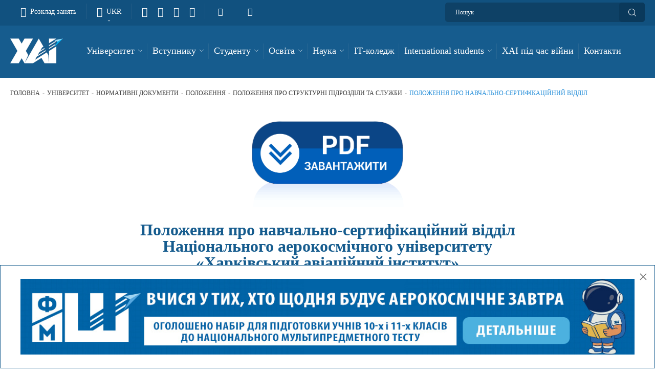

--- FILE ---
content_type: text/html; charset=UTF-8
request_url: https://studgorodok.khai.edu/en/university/normativna-baza/polozheniya1/polozhennya-pro-strukturni-pidrozdili-ta-sluzhbi/polozhennya-pro-navchalno-sertifikacijnij-viddil/
body_size: 20700
content:
<!DOCTYPE html><html lang="uk"><head><noscript><img height="1" width="1" style="display:none" src="https://www.facebook.com/tr?id=500227857807024&ev=PageView&noscript=1"/></noscript><base href="https://old.khai.edu/"/><link rel="preconnect" href="https://www.google-analytics.com"><meta charset="UTF-8"/><meta http-equiv="x-ua-compatible" content="ie=edge"/><meta http-equiv="Permissions-Policy" content="notifications=()"><meta name="viewport" content="width=device-width,initial-scale=1,minimum-scale=1"/><meta name="author" content=""><link rel="apple-touch-icon" sizes="57x57" href="img/favicon/apple-icon-57x57.png"><link rel="apple-touch-icon" sizes="60x60" href="img/favicon/apple-icon-60x60.png"><link rel="apple-touch-icon" sizes="72x72" href="img/favicon/apple-icon-72x72.png"><link rel="apple-touch-icon" sizes="76x76" href="img/favicon/apple-icon-76x76.png"><link rel="apple-touch-icon" sizes="114x114" href="img/favicon/apple-icon-114x114.png"><link rel="apple-touch-icon" sizes="120x120" href="img/favicon/apple-icon-120x120.png"><link rel="apple-touch-icon" sizes="144x144" href="img/favicon/apple-icon-144x144.png"><link rel="apple-touch-icon" sizes="152x152" href="img/favicon/apple-icon-152x152.png"><link rel="apple-touch-icon" sizes="180x180" href="img/favicon/apple-icon-180x180.png"><link rel="icon" type="image/png" sizes="192x192" href="img/favicon/android-icon-192x192.png"><link rel="icon" type="image/png" sizes="32x32" href="img/favicon/favicon-32x32.png"><link rel="icon" type="image/png" sizes="96x96" href="img/favicon/favicon-96x96.png"><link rel="icon" type="image/png" sizes="16x16" href="img/favicon/favicon-16x16.png"><meta name="msapplication-TileColor" content="#ffffff"><meta name="msapplication-TileImage" content="img/favicon/ms-icon-144x144.png"><meta name="theme-color" content="#ffffff"><title>Положення про навчально-сертифікаційний відділ | ХАІ</title><meta name="cmsmagazine" content="b29da2b078feb59cbd5180a2a0ee8a59"/><meta name="it-rating" content="it-rat-20f651bb84f51431cceae507cb7ced89"/><meta name="robots" content="index,follow"/><link href="css/libs.min.css" rel="stylesheet"/><link rel="preload stylesheet" href="css/khai.css" as="style"><script async src="https://www.googletagmanager.com/gtag/js?id=UA-126623490-1"></script><script>window.dataLayer=window.dataLayer||[];function gtag(){dataLayer.push(arguments)}gtag('js',new Date());gtag('config','UA-126623490-1');</script></head><body><div class="preloader"><div class="progress"><div class="indeterminate"></div></div></div><div style="height:0;width:0;position:absolute;visibility:hidden"><svg xmlns="http://www.w3.org/2000/svg" xmlns:xlink="http://www.w3.org/1999/xlink"><defs><path id="bell-a" d="M0 0v.013C0 1.126.89 2.03 1.987 2.03S3.974 1.126 3.974.013V0H0z"/><path id="bell-b" d="M12.843 12.452l-1.788-2.665V6.462c0-2.242-1.574-4.11-3.662-4.532V.906A.9.9 0 0 0 6.5 0a.9.9 0 0 0-.893.906V1.93c-2.088.421-3.662 2.29-3.662 4.532v3.325L.157 12.452a.928.928 0 0 0-.052.944c.156.3.464.488.798.488h11.194a.902.902 0 0 0 .798-.488.928.928 0 0 0-.052-.944z"/><path id="buro-a" d="M19 16.49V22H1.11v-5.51c0-.914.255-1.767.693-2.503.747.86 1.786 1.34 2.842 1.27a2.746 2.746 0 0 0 1.555-.598c.058-.04.162-.109.247-.21.205-.234.338-.49.455-.714.05-.093.098-.189.156-.282a.94.94 0 0 0 .13-.564 7.248 7.248 0 0 0 7.713-1.271C17.233 12.046 19 14.063 19 16.49zM2.876 5.32c-.09-.008-.18-.023-.271-.039C3.977 2.63 6.145 1.172 7.047.731L7.04.744A6.457 6.457 0 0 1 10.054 0c1.104 0 2.144.276 3.051.761l-.014-.03c1.374.672 5.717 3.698 5.645 9.748 0 1.213-.145 2.222-.145 2.222s-1.835-2.094-3.902-1.953a6.454 6.454 0 0 1-4.636 1.958 6.456 6.456 0 0 1-4.634-1.958c-.594-.036-1.166.117-1.683.345-.049-.1-.098-.196-.146-.298-.036-.075-.071-.149-.108-.222l.002-.005-.823-1.626c.08.007.15.012.205.012.241 0 1.032-.104 1.094-1.452.037-.77-.15-2.099-1.084-2.183zm1.935 1.364c.174 2.71 2.456 4.866 5.243 4.866 2.798 0 5.082-2.165 5.247-4.884-1.462-1.083-4.965-3.204-5.18-4.589l-.052-.038-.053.038C9.8 3.47 6.258 5.606 4.81 6.683zm.906 7.368c.045-.036.1-.062.136-.108.228-.26.354-.598.536-.891.23-.377-1.402-1.787-1.737-1.333-.122.17-.41.733-.583.85-.152.106-.392-.046-.512-.236-.31-.505-.616-1.197-.898-1.756l.001-.002-.024-.045c-.008-.017-.014-.032-.023-.048v.002c-.288-.558-.672-1.21-.898-1.758-.086-.208-.066-.488.111-.547.199-.065.83.04 1.041.042.568.004.389-2.132-.054-2.172-.348-.03-.699-.132-1.045-.106-.058.006-.114.03-.17.048-1.31.325-2 1.925-1.351 3.496.248.6.516 1.191.8 1.775l-.002.002.026.045.021.045.003.001c.305.572.628 1.137.97 1.69.894 1.45 2.606 1.854 3.652 1.006z"/><path id="calendar-a" d="M1.75 0H0v1.75h1.75V0z"/><path id="calendar-b" d="M1.75 0H0v1.75h1.75V0z"/><path id="calendar-c" d="M1.75 0H0v1.75h1.75V0z"/><path id="calendar-d" d="M1.75 0H0v1.75h1.75V0z"/><path id="calendar-e" d="M1.75 0H0v1.75h1.75V0z"/><path id="calendar-f" d="M1.75 0H0v1.75h1.75V0z"/><path id="calendar-g" d="M1.75 0H0v1.75h1.75V0z"/><path id="calendar-h" d="M13.75 1H12V.25a.25.25 0 0 0-.25-.25H10a.25.25 0 0 0-.25.25V1h-5.5V.25A.25.25 0 0 0 4 0H2.25A.25.25 0 0 0 2 .25V1H.25a.25.25 0 0 0-.25.25v13.5c0 .138.112.25.25.25h13.5a.25.25 0 0 0 .25-.25V1.25a.25.25 0 0 0-.25-.25zm-2 7v5h-9.5V5.75h9.5V8zm1.75-4.25H.5V1.5H2v.75c0 .138.112.25.25.25H4a.25.25 0 0 0 .25-.25V1.5h5.5v.75c0 .138.112.25.25.25h1.75a.25.25 0 0 0 .25-.25V1.5h1.5v2.25z"/><path id="calendar-i" d="M1.75 0H0v1.75h1.75V0z"/><path id="calendar-j" d="M1.75 0H0v1.75h1.75V0z"/><path id="calendar-k" d="M1.75 0H0v1.75h1.75V0z"/><path id="calendar-l" d="M1.75 0H0v1.75h1.75V0z"/><path id="calendar-m" d="M1.75 0H0v1.75h1.75V0z"/><path id="calendar-n" d="M10.425 0H0v8.678h10.425V0z"/><path id="earth-globe-a" d="M13.061 3.486A6.97 6.97 0 0 0 10.514.94 6.847 6.847 0 0 0 7 0C5.73 0 4.56.313 3.486.939A6.969 6.969 0 0 0 .94 3.486 6.847 6.847 0 0 0 0 7c0 1.27.313 2.441.939 3.514a6.972 6.972 0 0 0 2.547 2.547A6.848 6.848 0 0 0 7 14c1.27 0 2.441-.313 3.514-.939a6.97 6.97 0 0 0 2.547-2.547A6.85 6.85 0 0 0 14 7a6.85 6.85 0 0 0-.939-3.514zm-5.185 7.197c-.061-.073-.082-.134-.064-.182-.006.03-.027.057-.064.082a.872.872 0 0 0-.164-.137.856.856 0 0 1-.164-.137 3.85 3.85 0 0 1-.132-.21.921.921 0 0 1-.073-.141c-.015-.04-.017-.062-.005-.068-.115.049-.282.015-.5-.1a.897.897 0 0 1-.192-.192c-.085-.103-.173-.149-.265-.137-.03.006-.071.017-.123.032a.477.477 0 0 1-.132.023.416.416 0 0 1-.146-.037 1.175 1.175 0 0 1-.196-.104 1.307 1.307 0 0 0-.168-.096l-.119-.064-.145-.072a.448.448 0 0 1-.114-.087.289.289 0 0 1-.078-.123 1.755 1.755 0 0 1-.045-.219.68.68 0 0 0-.073-.237.822.822 0 0 0-.155-.182c-.067-.06-.128-.091-.183-.091.05 0 .05-.041 0-.123a.923.923 0 0 0-.127-.178 11.37 11.37 0 0 1-.264-.292.728.728 0 0 1-.11-.169c-.03-.063-.036-.117-.018-.16.006-.005 0-.014-.018-.026a.472.472 0 0 0-.069-.037 1.573 1.573 0 0 0-.077-.032.18.18 0 0 0-.055-.013.696.696 0 0 1 .041.132.525.525 0 0 0 .05.141c.012.024.064.113.155.264.158.256.231.444.219.566-.036.012-.06.006-.073-.019a.332.332 0 0 1-.027-.1.572.572 0 0 0-.019-.09c-.018-.037-.065-.077-.14-.12-.077-.042-.124-.085-.142-.127a.042.042 0 0 0 .023-.01.044.044 0 0 1 .022-.008c.007-.055-.025-.125-.095-.21-.07-.085-.099-.146-.087-.182-.048-.037-.091-.108-.127-.214a.804.804 0 0 0-.092-.206.39.39 0 0 0-.09-.095 1.801 1.801 0 0 0-.137-.091 3.959 3.959 0 0 1-.11-.069.35.35 0 0 1-.073-.082c-.2-.243-.261-.373-.182-.392-.079.019-.144-.04-.196-.177-.052-.137-.068-.242-.05-.315l-.018-.009c.006-.024.009-.096.009-.214 0-.119.007-.227.023-.324.015-.097.044-.146.086-.146-.042.006-.074-.032-.095-.114-.022-.082-.023-.138-.005-.168.006-.019.033-.006.082.036.049.043.076.07.082.082.079-.042.11-.097.091-.164a1.252 1.252 0 0 0-.191-.191c-.262-.17-.395-.252-.401-.246.036-.067.027-.125-.028-.174-.06.037-.095.046-.104.028a.353.353 0 0 1-.023-.1c-.006-.049-.022-.076-.046-.082-.03-.007-.067-.03-.11-.073a5.752 5.752 0 0 1 2.143-2.024 1.46 1.46 0 0 1 .2-.009.364.364 0 0 1 .137.046.72.72 0 0 1 .132.1c.046.042.08.073.105.09.012-.036-.003-.09-.046-.163.012-.037.08-.073.2-.11.14-.018.232-.015.274.01a2.397 2.397 0 0 0-.182-.228l-.046.045c-.048-.042-.176-.021-.382.064a3.256 3.256 0 0 0-.092.05 1.064 1.064 0 0 1-.118.06.224.224 0 0 1-.11.008c.292-.157.578-.282.857-.373a.901.901 0 0 1 .091.077c.043.04.076.069.1.087-.018-.012-.03-.006-.036.018-.024.073-.024.134 0 .182a.17.17 0 0 0 .123.073.679.679 0 0 0 .187-.01c.073-.011.122-.017.146-.017l.091.009c.195.018.27 0 .228-.055.018.025.04.075.064.15.024.077.052.13.082.16.03-.024.036-.067.018-.127-.018-.061-.018-.104 0-.128.006-.012.024-.024.055-.037a10.68 10.68 0 0 1 .182-.072c.037-.025.012-.067-.073-.128a.621.621 0 0 0-.077-.027 1.313 1.313 0 0 1-.105-.037.58.58 0 0 1-.096-.05c-.033-.021-.048-.045-.045-.073a.247.247 0 0 1 .05-.105c.036-.03.096-.042.178-.036a.451.451 0 0 1 .186.045c.165.091.189.174.073.246.061.006.134.03.22.073.084.043.118.088.1.137.048-.091.097-.137.145-.137.03.006.06.047.087.123a.75.75 0 0 0 .05.123c.049.067.097.082.146.046a.769.769 0 0 0 .15-.16c.052-.07.08-.101.087-.095-.061-.024-.067-.049-.018-.073.09-.055.173-.07.246-.046.018.013.042.04.072.082.055.11.046.161-.027.155.055.049.077.11.068.183-.009.073-.056.106-.141.1a.323.323 0 0 1-.132-.046.41.41 0 0 0-.133-.05c-.03-.003-.073.014-.127.05-.024.03-.056.082-.096.155a.697.697 0 0 1-.105.155c-.09.091-.243.125-.456.1.019 0 .017.019-.004.055a1.853 1.853 0 0 1-.15.2.465.465 0 0 0-.11.21c0 .013-.003.054-.01.123a.459.459 0 0 1-.036.16c.073-.018.131.018.174.11.036.084.036.13 0 .136.2-.03.376-.018.528.037.22.079.344.158.374.237.037-.055.125-.058.264-.01.055.03.104.122.146.274.025.09.066.17.123.237.058.067.12.085.187.054l.028-.018a.852.852 0 0 0 .059-.032.385.385 0 0 0 .05-.036c.018-.015.029-.029.032-.041.002-.012-.002-.025-.014-.037a.33.33 0 0 1-.096-.15.192.192 0 0 1 .014-.169.61.61 0 0 1 .146-.109c.079-.049.128-.097.146-.146.024-.079-.006-.144-.091-.196-.085-.052-.128-.099-.128-.141 0-.03.02-.067.06-.11.039-.042.056-.082.05-.118a.443.443 0 0 0-.033-.114.627.627 0 0 1-.036-.128c-.003-.027.01-.059.041-.095.042-.025.143-.023.3.004.159.027.262.056.31.087a.81.81 0 0 0 .12.054c.06.024.113.05.159.078.045.027.071.053.077.077h-.045a.219.219 0 0 1 .077.128c.01.049-.014.085-.068.11a.287.287 0 0 1 .146.027c.097.036.1.07.009.1a.585.585 0 0 1 .077-.018.257.257 0 0 0 .123-.06.15.15 0 0 1 .041-.027.291.291 0 0 1 .041-.009.074.074 0 0 1 .055.014c.006 0 .02-.016.04-.046l.069-.091c.024-.03.045-.045.064-.045.018 0 .035.007.05.022a.193.193 0 0 1 .036.05 1.267 1.267 0 0 1 .05.11c.012.03.041.062.087.095a.244.244 0 0 1 .086.096c.006.018.018.064.037.137a.3.3 0 0 0 .072.15c.03.028.076.05.137.068.012.007.04.004.082-.009a.218.218 0 0 1 .105-.009c.027.006.041.03.041.073.036-.036.055-.06.055-.073a.384.384 0 0 0 .059.192c.033.048.086.07.16.063l-.019.201c-.018.03-.064.053-.137.068a.498.498 0 0 0-.136.041.626.626 0 0 0-.133.11c-.07.067-.098.106-.086.118-.103-.115-.258-.149-.465-.1-.23.036-.389.073-.474.11a.663.663 0 0 0-.2.136.287.287 0 0 0-.032.064c-.015.036-.03.07-.046.1-.015.03-.029.046-.04.046.036-.006.077-.035.122-.087a.527.527 0 0 1 .087-.086c.158-.104.288-.14.392-.109.134.036.155.085.064.146-.012.012-.044.016-.096.014a.329.329 0 0 0-.104.004c.054.012.1.029.137.05.036.021.045.05.027.087.097.054.115.115.055.182a.33.33 0 0 1-.283.1c.018 0 .018.012 0 .037l-.155.1a1.918 1.918 0 0 1-.119.046.31.31 0 0 0-.136.082.182.182 0 0 0-.028.109.484.484 0 0 1-.009.11c-.006.024-.03.03-.073.018-.018.036-.074.065-.168.086-.094.021-.157.053-.187.096.036.048.033.097-.01.146-.072.06-.136.054-.19-.019-.031.013-.054.043-.07.092-.014.048-.037.082-.067.1.042.067.036.115-.018.146.006 0 .02.006.04.018a.685.685 0 0 1 .069.046c.024.018.04.027.045.027-.024.055-.057.082-.1.082.037.097-.009.204-.136.319a.419.419 0 0 1-.115.073 1.648 1.648 0 0 1-.141.059.297.297 0 0 0-.073.032.617.617 0 0 0-.137.169.197.197 0 0 0-.013.168c.021.055.077.091.168.11l.01.073v.164l.008.073a.904.904 0 0 1 .014.242c-.003.05-.016.08-.04.086-.025.006-.058 0-.101-.019-.049-.024-.106-.158-.173-.4a.609.609 0 0 0-.11-.22.274.274 0 0 1-.077.06c-.021.009-.037.01-.046.004a.603.603 0 0 1-.05-.04.608.608 0 0 0-.063-.05.484.484 0 0 0-.16-.046c-.076-.012-.123-.027-.141-.046-.146.11-.234.082-.265-.081-.012.03-.01.07.005.123.015.051.023.08.023.086-.043.08-.11.085-.2.018-.037-.036-.12-.04-.252-.013-.13.027-.217.031-.26.013.007 0 .019.01.037.028a.25.25 0 0 1 .037.027.115.115 0 0 1-.028.054c-.012.013-.024.017-.036.014a.093.093 0 0 0-.041 0 .154.154 0 0 0-.041.014.563.563 0 0 0-.091.095.453.453 0 0 1-.082.087.601.601 0 0 1 .05.223 2.746 2.746 0 0 1-.028.228c-.015.1-.023.18-.023.242 0 .097.03.21.087.337a.578.578 0 0 0 .205.264c.043.024.116.04.219.046.103.006.176 0 .219-.019a.224.224 0 0 0 .082-.063.308.308 0 0 0 .045-.105c.012-.046.022-.077.028-.096.042-.115.121-.176.236-.182.074-.006.127.002.16.023.034.021.047.05.041.086a.459.459 0 0 1-.036.114c-.019.04-.041.084-.069.132a.503.503 0 0 0-.05.11 1.518 1.518 0 0 0-.031.205c-.01.088-.017.142-.023.16a.53.53 0 0 0 .136.009c0-.012.005-.032.014-.06a.26.26 0 0 0 .014-.05c.03.05.079.076.146.083.066.006.115-.019.145-.073.013.018.05.064.11.137.06.072.094.133.1.182.006.024.018.064.037.118.018.055.024.093.018.114-.006.021-.037.032-.091.032-.024 0-.04.01-.046.027a.124.124 0 0 0 0 .069.615.615 0 0 0 .06.155.168.168 0 0 1 .022.05c.11.2.259.255.447.164 0 .176-.043.273-.128.291-.048.012-.103-.018-.163-.091zm.136 2.06a.73.73 0 0 1-.018-.146c-.006-.05.015-.114.064-.196a.421.421 0 0 0 .073-.187c-.097-.024-.134-.104-.11-.237.012-.091.1-.213.265-.365.115-.103.151-.25.11-.437a2.52 2.52 0 0 1-.047-.347 3.105 3.105 0 0 0-.036-.319c0 .018.029.035.087.05.057.015.092.035.104.06a.553.553 0 0 0 .046-.1.464.464 0 0 1 .054-.11.312.312 0 0 1 .078-.069.885.885 0 0 1 .077-.05.701.701 0 0 0 .082-.059c.043-.033.078-.059.105-.077a.302.302 0 0 1 .11-.041c.045-.01.077.004.095.04.03.037.025.093-.018.17-.043.075-.043.129 0 .16a.679.679 0 0 0 .018-.12.22.22 0 0 1 .055-.136.207.207 0 0 1 .105-.064.13.13 0 0 1 .09.014c.028.015.06.036.096.063.037.027.07.044.1.05.092.03.201.098.329.2-.006-.005-.006-.013 0-.022a.096.096 0 0 1 .036-.027.655.655 0 0 0 .05-.028.252.252 0 0 1 .05-.022l.028-.01a.315.315 0 0 0 .09-.009c.019-.006.045 0 .078.019a.602.602 0 0 1 .132.09.81.81 0 0 1 .064.055l.1.064c.049.03.087.055.114.073a.239.239 0 0 1 .073.082.18.18 0 0 1 .023.118c.036.007.11.03.219.073a.328.328 0 0 0 .114.032c.057.01.095.023.114.041a5.635 5.635 0 0 1-3.2 1.723z"/><path id="envelope-a" d="M1.632 4.007c.215.148.863.586 1.944 1.316 1.082.73 1.91 1.29 2.486 1.685l.403.281c.206.145.376.262.512.351.136.09.3.19.494.3a2.9 2.9 0 0 0 .545.25c.17.055.329.082.474.082h.02c.145 0 .303-.027.474-.083.17-.055.353-.138.545-.249.193-.11.358-.21.494-.3.136-.089.306-.206.512-.35.205-.145.34-.24.403-.282l4.44-3.001a4.445 4.445 0 0 0 1.157-1.136c.31-.443.465-.907.465-1.394 0-.406-.15-.754-.45-1.043C16.248.144 15.892 0 15.481 0H1.518C1.03 0 .656.16.394.48.13.8 0 1.2 0 1.68c0 .388.174.808.522 1.26.348.453.718.809 1.11 1.067z"/><path id="envelope-b" d="M16.051.803a197.352 197.352 0 0 0-4.724 3.186c-.36.258-.653.46-.877.604a5.472 5.472 0 0 1-.897.444c-.373.15-.72.226-1.043.226h-.02c-.322 0-.67-.076-1.043-.226a5.475 5.475 0 0 1-.896-.444 22.464 22.464 0 0 1-.878-.604C4.82 3.379 3.248 2.317.958.803A4.99 4.99 0 0 1 0 0v7.33c0 .407.149.755.446 1.044.297.29.654.434 1.072.434h13.964c.418 0 .775-.144 1.072-.434.298-.29.446-.637.446-1.043V0a5.192 5.192 0 0 1-.949.803z"/><path id="fax-a" d="M19.184 3.048h-2.45V.824A.82.82 0 0 0 15.919 0H4.082a.82.82 0 0 0-.817.824v2.224H.816A.82.82 0 0 0 0 3.872v8.073a.82.82 0 0 0 .816.824h2.45v4.341c0 .275.054.48.265.674.098.09.202.15.33.185.118.034.235.03.355.03h11.568c.12 0 .237.004.355-.03a.784.784 0 0 0 .33-.185c.211-.195.266-.4.266-.675v-1.424-2.916h2.449a.82.82 0 0 0 .816-.824V3.872a.82.82 0 0 0-.816-.824zM2.04 5.952a.718.718 0 0 1-.714-.72c0-.399.32-.722.714-.722.394 0 .714.323.714.721 0 .398-.32.72-.714.72zm13.877 11.224H4.082v-6.508h11.836v6.508zm0-14.128H4.082v-1.4a.82.82 0 0 1 .816-.824h10.204a.82.82 0 0 1 .816.824v1.4z"/><path id="geopoint-a" d="M7.5 0C3.364 0 0 3.412 0 7.605 0 12.81 6.712 20.45 6.998 20.773a.67.67 0 0 0 1.004 0C8.288 20.45 15 12.81 15 7.605 15 3.412 11.636 0 7.5 0zm0 11.432c-2.08 0-3.773-1.717-3.773-3.827S5.419 3.78 7.5 3.78c2.08 0 3.773 1.716 3.773 3.826 0 2.11-1.692 3.827-3.773 3.827z"/><path id="pen-a" d="M7.475 6.25v8.432L14 8.265 10.882 0H3.118L0 8.265l6.525 6.417V6.249A1.584 1.584 0 0 1 5.39 4.731c0-.866.71-1.583 1.609-1.583.881 0 1.61.7 1.61 1.583 0 .716-.493 1.317-1.135 1.518z"/><path id="telephone-a" d="M11.975 9.298c-.034-.102-.25-.253-.648-.452a19.982 19.982 0 0 0-.46-.256c-.2-.107-.38-.207-.542-.298-.162-.09-.314-.179-.456-.264a11.152 11.152 0 0 0-.213-.15 2.395 2.395 0 0 0-.302-.183.558.558 0 0 0-.243-.06c-.114 0-.256.082-.426.244a4.15 4.15 0 0 0-.469.528 5.14 5.14 0 0 1-.451.529c-.16.162-.29.243-.392.243a.58.58 0 0 1-.192-.043 1.988 1.988 0 0 1-.175-.072 3.19 3.19 0 0 1-.205-.12 5.252 5.252 0 0 0-.162-.098 8.956 8.956 0 0 1-2.003-1.483A8.951 8.951 0 0 1 3.154 5.36a4.956 4.956 0 0 0-.099-.162 3.07 3.07 0 0 1-.119-.204 1.848 1.848 0 0 1-.072-.175.577.577 0 0 1-.043-.192c0-.102.081-.233.243-.392.162-.159.338-.31.528-.451.19-.142.367-.298.529-.469.162-.17.243-.312.243-.426 0-.08-.02-.16-.06-.243-.04-.082-.1-.183-.183-.302a11.21 11.21 0 0 0-.15-.214 18.716 18.716 0 0 1-.264-.455c-.09-.162-.19-.343-.298-.542a20.273 20.273 0 0 0-.256-.46C2.955.276 2.804.06 2.702.026A.477.477 0 0 0 2.522 0c-.153 0-.353.028-.6.085a3.375 3.375 0 0 0-.584.18C1.054.382.753.73.435 1.303.145 1.838 0 2.366 0 2.889a3.291 3.291 0 0 0 .136.937c.052.182.093.317.124.405.031.088.09.246.175.473.085.228.136.367.153.418.199.557.435 1.054.707 1.491.45.727 1.061 1.479 1.837 2.255.776.775 1.527 1.387 2.254 1.836.438.273.935.509 1.492.708.051.017.19.068.417.153.228.085.385.144.473.175.088.031.224.072.405.123.182.052.345.087.49.107.145.02.294.03.448.03.522 0 1.051-.145 1.585-.435.574-.318.92-.619 1.04-.903.063-.142.122-.337.179-.584a2.8 2.8 0 0 0 .085-.6c0-.08-.008-.14-.025-.18z"/></defs><symbol id="bell" viewBox="0 0 13 17"><title>bell</title><desc>Created using Figma</desc><use xlink:href="#bell-a" transform="translate(4.51 14.971)"/><use xlink:href="#bell-b"/></symbol><symbol id="buro" viewBox="0 0 19 22"><title>Vector</title><desc>Created using Figma</desc><use xlink:href="#buro-a"/></symbol><symbol id="calendar" viewBox="0 0 14 15"><title>calendar</title><desc>Created using Figma</desc><use xlink:href="#calendar-a" transform="translate(5 10.75)"/><use xlink:href="#calendar-b" transform="translate(5 6.25)"/><use xlink:href="#calendar-c" transform="translate(5 8.5)"/><use xlink:href="#calendar-d" transform="translate(2.75 8.5)"/><use xlink:href="#calendar-e" transform="translate(2.75 6.25)"/><use xlink:href="#calendar-f" transform="translate(2.75 10.75)"/><use xlink:href="#calendar-g" transform="translate(9.5 6.25)"/><use xlink:href="#calendar-h"/><use xlink:href="#calendar-i" transform="translate(9.5 8.5)"/><use xlink:href="#calendar-j" transform="translate(9.5 10.75)"/><use xlink:href="#calendar-k" transform="translate(7.25 10.75)"/><use xlink:href="#calendar-l" transform="translate(7.25 8.5)"/><use xlink:href="#calendar-m" transform="translate(7.25 6.25)"/><g transform="translate(-1342 628)"><use xlink:href="#calendar-n" transform="translate(1343.86 -623.007)"/></g></symbol><symbol id="earth-globe" viewBox="0 0 14 14"><title>earth-globe</title><desc>Created using Figma</desc><use xlink:href="#earth-globe-a"/></symbol><symbol id="envelope" viewBox="0 0 17 13"><title>envelope</title><desc>Created using Figma</desc><use xlink:href="#envelope-a"/><use xlink:href="#envelope-b" transform="translate(0 4.192)"/></symbol><symbol id="fax" viewBox="0 0 20 18"><title>Fax 1</title><desc>Created using Figma</desc><use xlink:href="#fax-a"/></symbol><symbol id="geopoint" viewBox="0 0 15 21"><title>Vector</title><desc>Created using Figma</desc><use xlink:href="#geopoint-a"/></symbol><symbol id="pen" viewBox="0 0 14 15"><title>Vector</title><desc>Created using Figma</desc><use xlink:href="#pen-a" transform="translate(0 .318)"/></symbol><symbol id="telephone" viewBox="0 0 12 12"><title>telephone-handle-silhouette</title><desc>Created using Figma</desc><use xlink:href="#telephone-a"/></symbol></svg></div><div class="page_wrap inner-page"><header class="header"><div class="header-top"><div class="wrapper"><div class="logo-mobile"><a href="ua/"><img src="/assets/cache/images/123bb2e99ad38c2414abb09d83186b7c.png" alt="logo"/></a></div><div class="header-top-left"><div class="header-top-left-inner"><div class="header-top-menu"><a href="https://profkomstud.khai.edu/schedule" target="_blank" class="shedule" title="Розклад занять"><i class="fal fa-bell mr-2 fa-lg"></i><span>Розклад занять</span></a><div class="lang langs-trigger"><i class="fal fa-globe mr-2 fa-lg"></i><span>UKR</span><div class="lang-list"><div class="lang-list-item"><a href="https://old.khai.edu/en/university/normativna-baza/polozheniya1/polozhennya-pro-strukturni-pidrozdili-ta-sluzhbi/polozhennya-pro-navchalno-sertifikacijnij-viddil/">EN</a></div></div></div></div><div class="header-top-links"><a href="https://t.me/aerospaceuniversity" target="_blank" rel="nofollow"><i class="fab fa-lg fa-telegram"></i></a><a href="https://www.instagram.com/aerospaceuniversity/" target="_blank" rel="nofollow"><i class="fab fa-lg fa-instagram"></i></a><a href="https://www.facebook.com/aerospaceuniversity" target="_blank" rel="nofollow"><i class="fab fa-lg fa-facebook"></i></a><a href="https://www.youtube.com/channel/UCCEZWQqN-7IO1t343VCT1oQ" target="_blank" rel="nofollow"><i class="fab fa-lg fa-youtube"></i></a></div></div><div class="header-top-feeds"><a href="tel:0577884857" title="(057) 788-48-57
"><i class="fal fa-phone-office mr-2 fa-lg"></i><span>(057) 788-48-57</span></a><a href="tel:0661897761" title="(066) 189-77-61"><span>(066) 189-77-61</span></a><a href="/cdn-cgi/l/email-protection#345f5c555d745f5c555d1a515041" title="khai@khai.edu"><i class="fal fa-at mr-2 fa-lg"></i><span><span class="__cf_email__" data-cfemail="315a595058715a5950581f545544">[email&#160;protected]</span></span></a></div></div><div class="header-top-search"><form action="https://old.khai.edu/ua/search/" class="header-top-search-form" method="GET"><input type="text" placeholder="Пошук" name="s"/><input type="submit"/></form></div><span class="mob-menu-trigger"></span></div></div><div class="header-bottom"><div class="wrapper"><div class="logo"><a href="https://old.khai.edu/ua/"><img src="/assets/cache/images/123bb2e99ad38c2414abb09d83186b7c.png" alt="logo"/></a></div><nav class="main-menu"><div class="menu-tirgger"><i class="fal fa-lg fa-bars"></i></div><ul class="chapters"><li class='full'><a href="https://old.khai.edu/ua/university/"><span>Університет</span><i class="icon arrow-down"></i></a><ul class="sub"><li><a href="https://old.khai.edu/ua/university/vybory-rektora/">Вибори ректора</a></li><li><a href="https://tour.khai.edu/">Віртуальний тур по Університету</a></li><li><a href="https://old.khai.edu/ua/university/history/">Історія Університету</a></li><li><a href="https://old.khai.edu/ua/university/universitet-sogodni2/">Університет сьогодні</a></li><li><a href="https://education.khai.edu/administration">Керівництво</a></li><li><a href="https://old.khai.edu/ua/university/uchenyj-sovet/">Вчена рада</a></li><li><a href="https://education.khai.edu/normative/">Нормативні документи</a></li><li><a href="https://old.khai.edu/ua/university/publichna-informaciya/">Публічна інформація</a></li><li><a href="https://old.khai.edu/ua/university/gazeta-za-aviakadry/">Газета "За авіакадри"</a></li><li><a href="https://old.khai.edu/ua/university/asociaciya-vipusknikiv/">Асоціація випускників</a></li><li><a href="https://old.khai.edu/ua/university/profspilka-spivrobitnikiv/">Профспілка співробітників</a></li><li><a href="https://old.khai.edu/ua/university/mizhnarodna-spivpracya1/">Міжнародна співпраця</a></li><li><a href="https://old.khai.edu/ua/university/antikorrupcionnye-meropriyatiya/">Запобігання корупції</a></li><li><a href="https://old.khai.edu/ua/university/zapobigannya-terorizmu/">Запобігання тероризму</a></li><li><a href="https://old.khai.edu/ua/university/den-hai1/">День ХАІ</a></li><li><a href="https://old.khai.edu/ua/university/pidrozdili-universitetu/">Підрозділи Університету</a></li><li><a href="https://old.khai.edu/ua/university/komisiya-z-trudovih-sporiv/">Комісія з трудових спорів</a></li><li><a href="https://old.khai.edu/ua/university/komisiya-z-pitan-roboti-zi-sluzhbovoyu-informacieyu/">Комісія з питань роботи зі службовою інформацією</a></li><li><a href="https://khai.edu/ua/news/">Новини</a></li><li><a href="https://old.khai.edu/ua/university/galereya/">Фотогалерея</a></li><li><a href="https://old.khai.edu/ua/university/media-galereya/">Відеогалерея</a></li><li><a href="https://old.khai.edu/ua/university/korisna-informaciya/">Корисна інформація</a></li></ul></li><li class='full'><a href="https://old.khai.edu/ua/abiturientu/"><span>Вступнику</span><i class="icon arrow-down"></i></a><ul class="sub"><li><a href="https://old.khai.edu/ua/abiturientu/pravila-prijomu3/">Правила прийому</a></li><li><a href="https://old.khai.edu/ua/abiturientu/obiraj-specialnist/">Обрати спеціальність</a></li><li><a href="https://assistant.khai.edu/school_25/0">Твій асистент при вступі до ХАІ</a></li><li><a href="https://old.khai.edu/ua/abiturientu/shkolyaru/">Випускникам шкіл</a></li><li><a href="https://old.khai.edu/ua/abiturientu/vstup-dlya/">Вступ для здобуття освітнього ступеня "бакалавр" на основі НРК6</a></li><li><a href="https://old.khai.edu/ua/abiturientu/vypusknikam-tehnikumov/">Випускникам технікумів та коледжів</a></li><li><a href="https://old.khai.edu/ua/abiturientu/budushhim-magistram/">Майбутнім магістрам</a></li><li><a href="https://khai.edu/ua/nauka/aspirantura-ta-doktorantura/informaciya-dlya-vstupu/">Аспірантура та докторантура</a></li><li><a href="https://old.khai.edu/ua/abiturientu/prijmalna-komisiya/">Приймальна комісія</a></li><li><a href="https://old.khai.edu/ua/abiturientu/vartist-navchannya4/">Вартість навчання</a></li><li><a href="https://old.khai.edu/ua/abiturientu/douniversitetska-osvita/">Доуніверситетська освіта</a></li><li><a href="https://education.khai.edu/inter">Іноземним громадянам</a></li><li><a href="https://old.khai.edu/ua/abiturientu/osvitni-centri/">Освітні центри "Крим/Донбас-Україна"</a></li></ul></li><li class='full'><a href="https://old.khai.edu/ua/studentu/"><span>Студенту</span><i class="icon arrow-down"></i></a><ul class="sub"><li><a href="https://old.khai.edu/ua/studentu/studgorodok/">Студмістечко</a></li><li><a href="https://education.khai.edu/union/">Профком студентів ХАІ</a></li><li><a href="https://old.khai.edu/ua/studentu/trudoustrojstvo/">Відділ сприяння працевлаштуванню студентів і випускників</a></li><li><a href="https://old.khai.edu/ua/studentu/stipendialni-programi/">Стипендіальні програми</a></li><li><a href="https://old.khai.edu/ua/studentu/viddili-navchalno-vihovnoi-roboti/">Відділ навчально-виховної роботи</a></li><li><a href="https://old.khai.edu/ua/studentu/konferencii-ta-olimpiadi/">Студентські олімпіади, конкурси, семінари, форуми</a></li><li><a href="https://mentor.khai.edu">Дистанційна освіта</a></li><li><a href="https://old.khai.edu/ua/studentu/samodeyatelnost/">Самодіяльність</a></li><li><a href="https://old.khai.edu/ua/studentu/sportivne-zhittya/">Спортивне життя</a></li><li><a href="https://old.khai.edu/ua/studentu/ofis-studentskogo-ombudsmena/">Офіс студентського омбудсмена</a></li><li><a href="https://old.khai.edu/ua/studentu/sociologichni-opituvannya/">Соціологічні опитування</a></li><li><a href="https://old.khai.edu/ua/studentu/studentske-konstruktorske-byuro-skb/">Студентське конструкторське бюро (СКБ)</a></li><li><a href="https://old.khai.edu/ua/studentu/granti/">Гранти</a></li></ul></li><li class='full'><a href="https://old.khai.edu/ua/education/"><span>Освіта</span><i class="icon arrow-down"></i></a><ul class="sub"><li><a href="https://education.khai.edu">Факультети і кафедри</a></li><li><a href="https://old.khai.edu/ua/education/osvitni-programi-i-komponenti1/">Освітні програми і компоненти</a></li><li><a href="https://old.khai.edu/ua/education/vsi-specialnosti1/">Всі спеціальності</a></li><li><a href="https://old.khai.edu/ua/education/licenzuvannya-ta-akreditaciya/">Ліцензування та акредитація</a></li><li><a href="https://old.khai.edu/ua/education/grafik-osvitnogo-procesu-2020/2021/">Графік освітнього процесу</a></li><li><a href="https://old.khai.edu/ua/education/sistema-zabezpechennya-yakosti-osviti/">Система забезпечення якості освіти</a></li><li><a href="https://library.khai.edu/">Науково-технічна бібліотека</a></li><li><a href="https://khai.edu/ua/university/mizhnarodna-spivpracya1/">Навчання в інших країнах</a></li><li><a href="https://old.khai.edu/ua/education/centri-i-viddili-navchannya/">Центри і відділи навчання</a></li><li><a href="https://pilot.khai.edu/pilot/login.html">Електронна система "Pilot"</a></li><li><a href="https://old.khai.edu/ua/education/pidvishhennya-kvalifikacii-vikladachiv/">Підвищення кваліфікації викладачів</a></li><li><a href="https://old.khai.edu/ua/education/dualna-osvita/">Дуальна освіта</a></li><li><a href="https://old.khai.edu/ua/education/navchalno-metodichni-seminari/">Навчально-методичні семінари</a></li><li><a href="https://old.khai.edu/ua/education/akademichna-dobrochesnist/">Академічна доброчесність</a></li></ul></li><li class='full'><a href="https://old.khai.edu/ua/nauka/"><span>Наука</span><i class="icon arrow-down"></i></a><ul class="sub"><li><a href="https://old.khai.edu/ua/nauka/aspirantura-ta-doktorantura/">Відділ аспірантури і докторантури</a></li><li><a href="https://old.khai.edu/ua/nauka/naukovo-doslidna-chastina/">Науково-дослідна частина</a></li><li><a href="https://old.khai.edu/ua/nauka/ndi-problem-fizichnogo-modelyuvannya/">Міжгалузевий науково-дослідний інститут проблем фізичного моделювання режимів польоту літаків</a></li><li><a href="https://old.khai.edu/ua/nauka/specializovani-radi/">Спеціалізовані ради</a></li><li><a href="https://old.khai.edu/ua/nauka/centr-kolektivnogo-vikoristannya-obladnannya/">Центр колективного користування науковим обладнанням</a></li><li><a href="https://old.khai.edu/ua/nauka/naukovi-vidannya/">Наукові видання</a></li><li><a href="https://old.khai.edu/ua/nauka/naukovo-tehnichna-rada/">Науково-технічна рада</a></li><li><a href="https://old.khai.edu/ua/nauka/konferentsiyi/">Наукові конференції</a></li><li><a href="https://old.khai.edu/ua/nauka/naukovi-shkoli1/">Науково-освітні школи</a></li><li><a href="https://old.khai.edu/ua/nauka/naukove-tovaristvo/">Наукове товариство студентів, аспірантів, докторантів і молодих вчених</a></li><li><a href="https://old.khai.edu/ua/nauka/rada-molodih-uchenih/">Рада молодих учених</a></li><li><a href="https://old.khai.edu/ua/nauka/uchast-u-vistavkah-ta-salonah/">Участь у виставках та салонах</a></li><li><a href="https://old.khai.edu/ua/nauka/naukovi-gurtki/">Наукові гуртки</a></li></ul></li><li><a href="https://it-college.khai.edu"><span>ІТ-коледж</span></a></li><li class='full'><a href="https://old.khai.edu/ua/inter/"><span>International students</span><i class="icon arrow-down"></i></a><ul class="sub"><li><a href="https://old.khai.edu/ua/inter/about-ukraine/">Про Україну</a></li><li><a href="https://old.khai.edu/ua/inter/about-kharkiv/">Про Харків</a></li><li><a href="https://old.khai.edu/ua/inter/preparatory-department/">Підготовче відділення</a></li><li><a href="https://old.khai.edu/ua/inter/bachelors-degree-courses/">Спеціальності для отримання ступеня бакалавра</a></li><li><a href="https://old.khai.edu/ua/inter/masters-degree-courses/">Спеціальності для отримання ступеня магістра</a></li><li><a href="https://old.khai.edu/ua/inter/admission/">Інформація для вступників</a></li><li><a href="https://old.khai.edu/ua/inter/tuition-fees/">Вартість навчання</a></li><li><a href="https://old.khai.edu/ua/inter/accommodation/">Проживання</a></li><li><a href="https://old.khai.edu/ua/inter/your-future-with-aerospace/">Ваше майбутнє в аерокосмічні галузі</a></li><li><a href="https://old.khai.edu/ua/inter/university-nowadays/">Університет в наші дні</a></li><li><a href="https://old.khai.edu/ua/inter/our-alumni/">Відгуки</a></li><li><a href="https://old.khai.edu/ua/inter/representatives/">Представники</a></li><li><a href="https://old.khai.edu/ua/inter/gallery/">Фотогалерея</a></li><li><a href="https://old.khai.edu/ua/inter/contacts/">Контакти</a></li><li><a href="https://old.khai.edu/ua/inter/specialnosti-dlya-otrimannya-stupenya-doktora-filosofii/">Спеціальності для отримання ступеня доктора філософії</a></li></ul></li><li><a href="https://old.khai.edu/ua/hai-pid-chas-vijni1/"><span>ХАІ під час війни</span></a></li><li><a href="https://old.khai.edu/ua/kontakty/"><span>Контакти</span></a></li></ul></nav><div class="header-top-left"><div class="header-top-left-inner"><div class="header-top-menu"><a href="https://profkomstud.khai.edu/Schedule/Group" target="_blank" class="shedule" title="Розклад занять"><i class="fal fa-bell mr-2 fa-lg"></i><span>Розклад занять</span></a><div class="lang langs-trigger"><i class="fal fa-globe mr-2 fa-lg"></i><span>UKR</span><div class="lang-list"><div class="lang-list-item"><a href="https://old.khai.edu/en/university/normativna-baza/polozheniya1/polozhennya-pro-strukturni-pidrozdili-ta-sluzhbi/polozhennya-pro-navchalno-sertifikacijnij-viddil/">EN</a></div></div></div></div></div><div class="header-top-feeds"><span>Зворотній зв&#039;язок</span><a href="tel:0577884857" title="(057) 788-48-57
"><i class="fal fa-phone-office mr-2 fa-lg"></i><span>(057) 788-48-57</span></a><a href="/cdn-cgi/l/email-protection#157e7d747c557e7d747c3b707160" title="khai@khai.edu"><i class="fal fa-at mr-2 fa-lg"></i><span><span class="__cf_email__" data-cfemail="4d26252c240d26252c2463282938">[email&#160;protected]</span></span></a></div></div></div></div></header><main class="content" id="main"><div class="wrapper inner-page-serv"><div class="breadcrumps"><span class="B_firstCrumb"><a class="B_homeCrumb" href="/ua/" title="Мрій! Вчися! Злітай! &lt;br/&gt; Що кажуть наші випускники">Головна</a></span><a class="B_crumb" href="https://old.khai.edu/ua/university/" title="Університет">Університет</a><a class="B_crumb" href="https://old.khai.edu/ua/university/normativna-baza/" title="Нормативні документи">Нормативні документи</a><a class="B_crumb" href="https://old.khai.edu/ua/university/normativna-baza/polozheniya1/" title="Положення">Положення</a><a class="B_crumb" href="https://old.khai.edu/ua/university/normativna-baza/polozheniya1/polozhennya-pro-strukturni-pidrozdili-ta-sluzhbi/" title="Положення про структурні підрозділи та служби">Положення про структурні підрозділи та служби</a><span class="B_lastCrumb"><span class="B_currentCrumb">Положення про навчально-сертифікаційний відділ</span></span></div></div><section class="content-text stuff min_pag no_bg"><div class="wrapper"><div class="content-text-inner"><h1 style="color:#165c8e;text-align:center;"><a href="assets/files/polozhennya/polozhennya-pro-nsv.pdf"><img src="assets/images/oformlennya/knopka-1-01-1-1-1.png" alt="Положення про навчально-сертифікаційний відділ" width="300"/></a></h1><h1 style="color:#165c8e;text-align:center;">Положення про навчально-сертифікаційний відділ<br/>Національного аерокосмічного університету<br/> &laquo;Харківський авіаційний інститут&raquo;</h1><h2 style="color:#165c8e;text-align:right;">Затверджено:<br/>Вченою радою<br/>Національного аерокосмічного університету<br/> &laquo;Харківський авіаційний інститут&raquo;<br/>протокол №&nbsp;467 від&nbsp;26&nbsp;жовтня 2020 року</h2><h2 style="color:#165c8e;text-align:right;">Введено в дію наказом №503 від 23 листопада 2020 року</h2><h2 style="color:#165c8e;text-align:right;">&nbsp;</h2><h2 style="color:#165c8e;text-align:center;">СУЯ ХАІ-НСВ-П/001:2020</h2><h2 style="color:#165c8e;text-align:center;">Редакція №&nbsp;1</h2><p style="color:#fff;background:#165c8e;text-align:left;"><strong><span style="font-size:14pt;">1. Загальні положення</span></strong></p><p style="padding-left:30px;text-align:justify;"><span style="font-size:14pt;">1.1 Положення про навчально-сертифікаційний відділ (далі - НСВ) Національного аерокосмічного університету &laquo;Харківський авіаційний інститут&raquo; (далі - Університет) розроблено відповідно до законів України &laquo;Про освіту&raquo; від 05.09.2017 р. №2145-VIII (зі змінами), &laquo;Про вищу освіту&raquo; від 01.07.2014 р. № 1556-VII (зі змінами), &laquo;Про наукову і науково- технічну діяльність&raquo; від 26.11.2015 р. № 848-VIII (зі змінами), &laquo;Про метрологію та метрологічну діяльність&raquo; від 05.06.2014 р. № 1314-VII, &laquo;Про стандартизацію&raquo; від 05.06.2014 р. № 1315-VII (зі змінами), інструкції про &laquo;Порядок підготовки положень про структурні підрозділи&raquo; СУЯ ХАІ-ВК-РІ/001:2015, Статуту Університету (далі - Статут) та інших нормативних актів, що регулюють наукову, науково-технічну, інноваційну діяльність в Україні та в Університеті. Це Положення регламентує загальні управлінські й економіко-правові засади функціонування НСВ, його навчальну, навчально-методичну, науково-технічну діяльність, структуру, завдання, функції, права, компетенції керівництва, відповідальність і взаємодію з іншими структурними підрозділами.</span></p><p style="padding-left:30px;text-align:justify;"><span style="font-size:14pt;">1.2 НСВ є структурним підрозділом Університету, що підпорядковується ректору , безпосереднє керівництво здійснює проректор з наукової роботи Університету. За дорученням ректора НСВ може безпосередньо підпорядковуватися і оперативно керуватися іншою посадовою особою Університету, на підставі відповідного наказу ректора.</span></p><p style="padding-left:30px;text-align:justify;"><span style="font-size:14pt;">1.3 Відповідно до п. 1.6.3 Статуту НСВ займається навчальною роботою за додатковими дисциплінами за вибором (minor) , навчально-методичною роботою згідно з вимогами &laquo;Правил схвалення організацій з підготовки до технічного обслуговування&raquo; (PART-147), &laquo;Правил видачі свідоцтв персоналу з технічного обслуговування повітряних суден&raquo; (PART-66), &laquo;Правил схвалення організацій з технічного обслуговування&raquo; (PART-145), &laquo;Правил з підтримання льотної придатності&raquo; (PART-М), науково-технічної, інноваційною діяльністю, сертифікацією авіаційної техніки та її компонентів .</span></p><p style="padding-left:30px;text-align:justify;"><span style="font-size:14pt;">1.4 НСВ створюється, реорганізується або ліквідується наказом ректора за рішенням Вченої ради Університету. Припинення діяльності НСВ здійснюється шляхом його ліквідації або реорганізації. При реорганізації вся документація НСВ з основних видів діяльності має бути своєчасно передана на зберігання правонаступнику, а під час ліквідування - до архіву Університету.</span></p><p style="padding-left:30px;text-align:justify;"><span style="font-size:14pt;">1.5 Діяльність НСВ організовується й проводиться згідно з вимогами чинного законодавства України, зокрема законів України &laquo;Про вищу освіту&raquo;, &laquo;Про наукову і науково-технічну діяльність&raquo;, &laquo;Про метрологію та метрологічну діяльність&raquo;, &laquo;Про стандартизацію&raquo;, постанов Кабінету Міністрів України, указів Президента України, постанов Верховної Ради України, наказів Міністерства освіти і науки України, наказів Державної авіаційної служби України, Статуту Університету, Колективного договору, Правил внутрішнього розпорядку Університету, наказів і розпоряджень ректора, рішень вченої ради Університету, а також цього Положення.</span></p><p style="color:#fff;background:#165c8e;text-align:left;"><span style="font-size:14pt;"><strong>2.&nbsp;Основні завдання</strong></span></p><p style="padding-left:30px;text-align:justify;"><span style="font-size:14pt;">2.1 Мета діяльності НСВ:</span></p><p style="text-align:justify;padding-left:60px;"><span style="font-size:14pt;">- забезпечення підготовки здобувачів освіти (в рамках блоку виборних дисциплін minor ) для подальшої роботи у якості персоналу з технічного обслуговування цивільного повітряного судна, а також компонентів, що призначені для встановлення на таке повітряне судно згідно з вимогами &laquo;Правил схвалення організацій з підготовки до технічного обслуговування&raquo; (PART-147), &laquo;Правил видачі свідоцтв персоналу з технічного обслуговування повітряних суден&raquo; (PART-66), &laquo;Правил схвалення організацій з технічного обслуговування&raquo; (PART-145), &laquo;Правил з підтримання льотної придатності&raquo; (PART-M);</span></p><p style="text-align:justify;padding-left:60px;"><span style="font-size:14pt;">- проведення досліджень, експериментів, формування висновків і експертиз з питань сертифікації авіаційної техніки та її компонентів;</span></p><p style="text-align:justify;padding-left:60px;"><span style="font-size:14pt;">- реалізація єдиної технічної політики у сфері метрології та метрологічної діяльності, забезпечення якості та конкурентоспроможності наукової, науково- технічної продукції, створеної у учбовому закладі, створення нормативно- правових, нормативних, науково-технічних та організаційних основ забезпечення єдності вимірювань для усіх лабораторій підрозділів Університету, захист на усіх рівнях науковців та робітників лабораторій підрозділів від наслідків недостовірних результатів вимірювань, супровід навчального процесу та атестація навчальних лабораторних комплексів в Університеті, забезпечення відповідності об&rsquo;єктів стандартизації своєму призначенню та керування різноманітністю, застосовністю, сумісністю, взаємозамінністю об&rsquo;єктів стандартизації;</span></p><p style="padding-left:30px;text-align:justify;"><span style="font-size:14pt;">2.2 Основні завдання НСВ:</span></p><p style="padding-left:60px;text-align:justify;"><span style="font-size:14pt;">- організація освітнього процесу, що включає в себе підготовку курсів та їх викладання в рамках блоку дисциплін за вибором (minor) в рамках існуючих освітніх програм, а також у вигляді додаткової освітньої послуги з підготовки фахівців з технічного обслуговування цивільних повітряних суден з подальшою їх атестацією та видачею відповідних свідоцтв згідно з PART-147 та PART-66 (за&nbsp;бажанням і у разі опанування програми згідно зі стандартами PART-147 та PART- 66 );</span></p><p style="text-align:justify;padding-left:60px;"><span style="font-size:14pt;">- виконання робіт щодо схвалення організацій з технічного обслуговування повітряних суден згідно з PART-145 і видачею або підтвердженням Сертифікату схвалення;</span></p><p style="text-align:justify;padding-left:60px;"><span style="font-size:14pt;">- виконання науково-дослідних і науково-виробничих робіт і надання послуг відповідно до умов PART-M;</span></p><p style="text-align:justify;padding-left:60px;"><span style="font-size:14pt;">- метрологічне забезпечення наукових, науково-дослідних робіт та освітнього процесу в Університеті;</span></p><p style="text-align:justify;padding-left:60px;"><span style="font-size:14pt;">- розробка, перегляд стандартів, кодексів усталеної практики, технічних умов і змін до них, встановлення процедури їх розроблення, перегляду та застосування;</span></p><p style="text-align:justify;padding-left:60px;"><span style="font-size:14pt;">- участь в установленому порядку в здійсненні зовнішньоекономічних зв&rsquo;язків Університету;</span></p><p style="text-align:justify;padding-left:60px;"><span style="font-size:14pt;">- проведення досліджень, експериментів, формування висновків і експертиз з питань сертифікації авіаційної техніки та їх компонентів;</span></p><p style="text-align:justify;padding-left:60px;"><span style="font-size:14pt;">- реалізація інших проектів, пов'язаних з сертифікацією підприємств, організацій, обладнання та фахівців за напрямами діяльності Університету;</span></p><p style="text-align:justify;padding-left:60px;"><span style="font-size:14pt;">- інша діяльність, що сприяє розвитку науково-технічного прогресу у різних галузях господарства України.</span></p><p style="color:#fff;background:#165c8e;text-align:left;"><span style="font-size:14pt;"><strong>3. Функції</strong></span></p><p style="padding-left:30px;text-align:justify;"><span style="font-size:14pt;">3.1 Для здійснення мети НСВ виконує такі функції:</span></p><p style="padding-left:60px;text-align:justify;"><span style="font-size:14pt;">- організація освітнього процесу і атестація слухачів відповідно до вимог PART-147, PART-66;</span></p><p style="padding-left:60px;text-align:justify;"><span style="font-size:14pt;">- організація виконання робіт щодо схвалення організацій з технічного обслуговування повітряних суден згідно з PART-145 і видачею або підтвердженням Сертифікату схвалення;</span></p><p style="padding-left:60px;text-align:justify;"><span style="font-size:14pt;">- виконання науково-дослідних і науково-виробничих робіт і послуг відповідно до умов PART-M;</span></p><p style="padding-left:60px;text-align:justify;"><span style="font-size:14pt;">- організація навчального процесу та інших видів робіт, пов&rsquo;язаних з сертифікацією підприємств, організацій, обладнання та фахівців за напрямами діяльності Університету;</span></p><p style="padding-left:60px;text-align:justify;"><span style="font-size:14pt;">- організація з проведення досліджень, експериментів, формування висновків і експертиз з питань сертифікації авіаційної техніки та їх компонентів;</span></p><p style="padding-left:60px;text-align:justify;"><span style="font-size:14pt;">- забезпечення єдності і необхідної точності вимірювань, підвищення рівня метрологічного забезпечення в діяльності навчального закладу, впровадження в практику сучасних методів і засобів вимірювань, спрямоване на підвищення рівня наукових, науково-технічних досліджень, ефективності супроводу навчального процесу, технічного рівня і якості наукової та науково- технічної продукції, а також інших робіт, виконуваних Університетом;</span></p><p style="padding-left:60px;text-align:justify;"><span style="font-size:14pt;">- забезпечення нормативно-правового регулювання у сфері стандартизації;</span></p><p style="padding-left:60px;text-align:justify;"><span style="font-size:14pt;">- взаємодія із зарубіжними навчальними закладами і організаціями в питаннях реалізації завдань НСВ;</span></p><p style="padding-left:60px;text-align:justify;"><span style="font-size:14pt;">- участь у створенні, оснащенні та оновленні тематичних лабораторій відповідно до вимог, викладених в PART на дозволений вид діяльності.</span></p><p style="text-align:justify;padding-left:30px;"><span style="font-size:14pt;">3.2 НСВ відповідно до основних напрямків діяльності та за узгодженням із ректором проводить:</span></p><p style="text-align:justify;padding-left:60px;"><span style="font-size:14pt;">- атестацію слухачів, які виконали вимоги відповідної програми підготовки та успішно склали випускні іспити, з видачею відповідного сертифіката;</span></p><p style="text-align:justify;padding-left:60px;"><span style="font-size:14pt;">- розроблення і узгодження з Державною авіаційною службою України необхідної документації відповідно до вимог Авіаційних правил і законодавства України;</span></p><p style="text-align:justify;padding-left:60px;"><span style="font-size:14pt;">- розроблення навчальних планів і формування пропозицій щодо штату сертифікованих викладачів відповідно до законодавчих актів;</span></p><p style="text-align:justify;padding-left:60px;"><span style="font-size:14pt;">- формування та виконання договорів на наукові, науково-технічні, експериментальні роботи із замовниками;</span></p><p style="text-align:justify;padding-left:60px;"><span style="font-size:14pt;">- укладання та супроводження виконання тематичних договорів з організаціями і підприємствами відповідно до законодавства України;</span></p><p style="text-align:justify;padding-left:60px;"><span style="font-size:14pt;">- надання консультативних послуг (наукового, технічного характеру тощо) у встановленому в Університеті порядку.</span></p><p style="text-align:justify;padding-left:30px;"><span style="font-size:14pt;">3.3 Співробітники НСВ беруть участь у таких процесах СУЯ Університету:</span></p><p style="text-align:justify;padding-left:60px;"><span style="font-size:14pt;">- забезпечення якості освітнього процесу, науково-дослідних робіт, прикладних наукових досліджень;</span></p><p style="text-align:justify;padding-left:60px;"><span style="font-size:14pt;">- забезпечення якості робіт&nbsp; &nbsp; згідно з вимогами Авіаційних правил, які доповнюють СУЯ Університету.</span></p><p style="text-align:justify;padding-left:30px;"><span style="font-size:14pt;">В НСВ також виконуються обов'язкові процеси СУЯ:</span></p><p style="text-align:justify;padding-left:60px;"><span style="font-size:14pt;">- управління задокументованою інформацією;</span></p><p style="text-align:justify;padding-left:60px;"><span style="font-size:14pt;">- корегувальні дії;</span></p><p style="text-align:justify;padding-left:60px;"><span style="font-size:14pt;">- запобіжні дії;</span></p><p style="text-align:justify;padding-left:60px;"><span style="font-size:14pt;">- управління невідповідностями.</span></p><p style="color:#fff;background:#165c8e;text-align:left;"><span style="font-size:14pt;"><strong>4. Права й обов&rsquo;язки</strong></span></p><p style="padding-left:30px;text-align:justify;"><span style="font-size:14pt;">4.1 Права і обов&rsquo;язки НСВ реалізуються через права і обов&rsquo;язки його керівника - начальника відділу.</span></p><p style="padding-left:30px;text-align:justify;"><span style="font-size:14pt;">4.2 Начальник відділу НСВ має право:</span></p><p style="text-align:justify;padding-left:60px;"><span style="font-size:14pt;">- вносити пропозиції керівництву Університету, вченій раді Університету щодо поліпшення планування й організації роботи НСВ;</span></p><p style="text-align:justify;padding-left:60px;"><span style="font-size:14pt;">- вносити пропозиції щодо штатного розкладу НСВ;</span></p><p style="text-align:justify;padding-left:60px;"><span style="font-size:14pt;">- ініціювати перед ректором прийом та звільнення працівників до НСВ за узгодженими Університетом процедурами, формами трудового договору і у межах затвердженого штатного розкладу;</span></p><p style="text-align:justify;padding-left:60px;"><span style="font-size:14pt;">- подавати згідно з чинними нормативними документами, зокрема, Статутом Університету, Правилами внутрішнього розпорядку й Колективним договором, клопотання щодо заохочення співробітників НСВ або застосування заходів дисциплінарного або громадського впливу, а також застосування інших заходів, передбачених чинним законодавством і Правилами внутрішнього розпорядку Університету;</span></p><p style="text-align:justify;padding-left:60px;"><span style="font-size:14pt;">- вимагати від усіх співробітників НСВ виконання Правил внутрішнього розпорядку Університету, посадових інструкцій, трудового договору (контракту), цього Положення;</span></p><p style="text-align:justify;padding-left:60px;"><span style="font-size:14pt;">- видавати розпорядження щодо діяльності НСВ, які є обов&rsquo;язковими для виконання всіма співробітниками НСВ і можуть бути скасовані ректором Університету, якщо суперечать законодавству, Статуту Університету або завдають шкоди інтересам Університету, контролювати виконання вимог наказів, розпоряджень керівництва Університету, власних розпоряджень;</span></p><p style="text-align:justify;padding-left:60px;"><span style="font-size:14pt;">- розробляти посадові інструкції працівників НСВ;</span></p><p style="text-align:justify;padding-left:60px;"><span style="font-size:14pt;">- організовувати працю та керівництво діяльністю співробітників НСВ;</span></p><p style="text-align:justify;padding-left:60px;"><span style="font-size:14pt;">- отримувати від структурних підрозділів Університету необхідну інформацію для виконання функцій, покладених на НСВ;</span></p><p style="text-align:justify;padding-left:60px;"><span style="font-size:14pt;">- організовувати наради з питань роботи НСВ;</span></p><p style="text-align:justify;padding-left:60px;"><span style="font-size:14pt;">- ініціювати перед ректором укладання договорів, угод з контрагентами за узгодженими Університетом процедурами;</span></p><p style="text-align:justify;padding-left:60px;"><span style="font-size:14pt;">- за наказом ректора на підставі доручення представляти НСВ у взаєминах з підприємствами, установами й організаціями, у тому числі у діяльності міжнародних організацій.</span></p><p style="text-align:justify;padding-left:30px;"><span style="font-size:14pt;">Порядок взаємодії НСВ з підприємствами, організаціями, установами визначається і контролюється ректором Університету.</span></p><p style="text-align:justify;padding-left:30px;"><span style="font-size:14pt;">4.3 Начальник відділу має обов&rsquo;язки:</span></p><p style="text-align:justify;padding-left:60px;"><span style="font-size:14pt;">- забезпечувати належне виконання основних завдань, функції НСВ відповідно до цього Положення, завдань керівництва Університету, зобов&rsquo;язань перед Державою, державними та іншими органами, установами, підприємствами, а також договірних зобов&rsquo;язань;</span></p><p style="text-align:justify;padding-left:60px;"><span style="font-size:14pt;">- щорічно звітувати про результати роботи в установленому порядку;</span></p><p style="text-align:justify;padding-left:60px;"><span style="font-size:14pt;">- на вимогу ректора, головного бухгалтера, керівників відповідних відділів (служб) Університету надавати необхідні відомості, документи про діяльність НСВ для проведення внутрішнього аудиту підрозділу;</span></p><p style="text-align:justify;padding-left:60px;"><span style="font-size:14pt;">- створювати необхідні умови для підвищення фахового і кваліфікаційного рівня працівників;</span></p><p style="text-align:justify;padding-left:60px;"><span style="font-size:14pt;">- конкретизувати функціональні обов&rsquo;язки працівників НСВ;</span></p><p style="text-align:justify;padding-left:60px;"><span style="font-size:14pt;">- виконувати функції, завдання та зобов&rsquo;язання, передбачені Колективним договором Університету;</span></p><p style="text-align:justify;padding-left:60px;"><span style="font-size:14pt;">- створювати безпечні та нешкідливі умови праці, особисто вживати заходів для усунення будь-якої ситуації, що створює загрозу життю або здоров&rsquo;ю людей і навколишньому природному середовищу;</span></p><p style="text-align:justify;padding-left:60px;"><span style="font-size:14pt;">- надавати у відділ кадрів, планово-фінансовий, бухгалтерію та інші підрозділи Університету інформацію за станом бюджетних і господарсько- договірних науково-дослідних робіт, іншу інформацію, необхідну для складання звітів Університету у вищі організації.</span></p><p style="color:#fff;background:#165c8e;text-align:left;"><span style="font-size:14pt;"><strong>5. Керування</strong></span></p><p style="padding-left:30px;text-align:justify;"><span style="font-size:14pt;">5.1 НСВ очолює начальник відділу, який призначається і звільняється з посади ректором Університету.</span></p><p style="padding-left:30px;text-align:justify;"><span style="font-size:14pt;">5.2 На посаду начальника відділу призначається особа, яка має вищу освіту освітнього ступеня магістр (освітньо-кваліфікаційного рівня спеціаліст) відповідного напряму роботи із авіаційних спеціальностей, стаж роботи за фахом не менш ніж 2 роки. Начальник відділу може делегувати частину власних повноважень заступникові або іншим співробітникам НСВ. Начальника відділу може бути звільнено з посади на підставах, визначених трудовим законодавством, а також за порушення Статуту Університету, вимог посадової інструкції. Рішення про звільнення з посади начальника відділу приймається ректором.</span></p><p style="padding-left:30px;text-align:justify;"><span style="font-size:14pt;">5.3 Начальник відділу виконує такі функції:</span></p><p style="text-align:justify;padding-left:60px;"><span style="font-size:14pt;">- разом з колегіальним органом управління чи органом громадського самоврядування у межах чинного законодавства України, цього Положення і доручення вирішує питання діяльності НСВ;</span></p><p style="text-align:justify;padding-left:60px;"><span style="font-size:14pt;">-у межах своїх повноважень видає розпорядження, обов&rsquo;язкові для виконання всіма працівниками НСВ;</span></p><p style="text-align:justify;padding-left:60px;"><span style="font-size:14pt;">-за дорученням ректора Університету представляє НСВ у державних та інших органах, відповідає за результати діяльності НСВ;</span></p><p style="text-align:justify;padding-left:60px;"><span style="font-size:14pt;">- ініціює застосування заходів морального та матеріального заохочення, притягнення до дисциплінарної та матеріальної відповідальності згідно з чинним законодавством України, Статутом, Колективним договором Університету;</span></p><p style="text-align:justify;padding-left:60px;"><span style="font-size:14pt;">- контролює розроблення, впровадження, функціонування і вдосконалення певних процесів системи управління якістю у частині, що стосується діяльності НСВ.</span></p><p style="text-align:justify;padding-left:30px;"><span style="font-size:14pt;">5.4 Органом громадського самоврядування НСВ є збори трудового колективу. Порядок скликання, повноваження й інші питання діяльності зборів трудового колективу НСВ вирішуються відповідно до Статуту та Положення про конференцію трудового колективу Університету.</span></p><p style="color:#fff;background:#165c8e;text-align:left;"><span style="font-size:14pt;"><strong>6. Відповідальність</strong></span></p><p style="padding-left:30px;text-align:justify;"><span style="font-size:14pt;">6.1 Відповідальність НСВ реалізується через відповідальність його працівників і начальника відділу. При цьому відповідальність кожного працівника є індивідуальною залежно від покладених на нього посадових обов&rsquo;язків, і її визначено посадовою інструкцією і Правилами внутрішнього розпорядку Університету.</span></p><p style="color:#fff;background:#165c8e;text-align:left;"><span style="font-size:14pt;"><strong>7. Взаємодія з іншими структурними підрозділами</strong></span></p><p style="padding-left:30px;text-align:justify;"><span style="font-size:14pt;">7.1 Для реалізації своїх функцій і завдань НСВ у встановленому порядку може отримувати або надавати інформацію, що стосується його компетентності, брати участь в ініціюванні спільних заходів, взаємодіяти в межах своєї компетентності з іншими структурними підрозділами Університету, компаніями, ЗВО, міжнародними організаціями й державними установами за дорученням та організаційно-розпорядчими, нормативними документами ректорату, Статутом Університету й діючим законодавством України.</span></p><p style="padding-left:30px;text-align:justify;"><span style="font-size:14pt;">7.2 Для проходження навчання відповідно до вимог PART-147 слухачі подають заяву до НСВ, укладають контракт з Університетом в особі ректора та після оплати рахунку приступають до навчання. Згідно з програмою навчання теоретичні та практичні заняття проводять сертифіковані викладачі в аудиторіях університету, а практику з обслуговування повітряних суден слухачі проходять в організаціях PART-145 на договірній основі. Розклад занять і аудиторій розробляє диспетчерська служба університету спільно з НСВ. Програма навчання, навантаження, іспити і т. ін. обумовлені в Керівництві організації PART - 147 та PART - 66, яке узгоджується і затверджується Державною авіаційною службою України або уповноваженими підрозділами EASA.</span></p><p style="color:#fff;background:#165c8e;text-align:left;"><span style="font-size:14pt;"><strong>8. Прикінцеві положення</strong></span></p><p style="padding-left:30px;text-align:justify;"><span style="font-size:14pt;">8.1 Положення про НСВ затверджується вченою радою Університету й вводиться в дію наказом ректора Університету.</span></p><p style="padding-left:30px;text-align:justify;"><span style="font-size:14pt;">8.2 Зміни і (або) доповнення до цього Положення вносяться у порядку, установленому для його прийняття, розглядаються й затверджуються вченою радою Університету і вводяться в дію наказом ректора Університету.</span></p><p style="padding-left:30px;text-align:justify;"><span style="font-size:14pt;">8.3 Положення про НСВ підписується начальником відділу і погоджується з проректором з наукової роботи, начальником відділу кадрів, головним бухгалтером, начальником юридичного відділу Університету.</span></p></div></div></section><div class="wrapper"><div class="content-text-inner"><div class="doc-wrapper"></div></div></div><section class="content-text"><div class="wrapper"><div class="content-text-inner"></div></div></section></main></div><footer class="footer"><div class="wrapper"><div class="row footer-top"><div class="col-6 col-md-4 col-xl-2"><a href="https://old.khai.edu/ua/university/" class="footer-heading js-open">Університет</a><ul class="footer-list"><li><a href="https://old.khai.edu/ua/university/vybory-rektora/">Вибори ректора</a></li><li><a href="https://tour.khai.edu/">Віртуальний тур по Університету</a></li><li><a href="https://old.khai.edu/ua/university/history/">Історія Університету</a></li><li><a href="https://old.khai.edu/ua/university/universitet-sogodni2/">Університет сьогодні</a></li><li><a href="https://education.khai.edu/administration">Керівництво</a></li><li><a href="https://old.khai.edu/ua/university/uchenyj-sovet/">Вчена рада</a></li><li><a href="https://education.khai.edu/normative/">Нормативні документи</a></li><li><a href="https://old.khai.edu/ua/university/publichna-informaciya/">Публічна інформація</a></li><li><a href="https://old.khai.edu/ua/university/gazeta-za-aviakadry/">Газета "За авіакадри"</a></li><li><a href="https://old.khai.edu/ua/university/asociaciya-vipusknikiv/">Асоціація випускників</a></li><li><a href="https://old.khai.edu/ua/university/mizhnarodna-spivpracya1/">Міжнародна співпраця</a></li><li><a href="https://old.khai.edu/ua/university/antikorrupcionnye-meropriyatiya/">Запобігання корупції</a></li><li><a href="https://old.khai.edu/ua/university/zapobigannya-terorizmu/">Запобігання тероризму</a></li><li><a href="https://old.khai.edu/ua/university/den-hai1/">День ХАІ</a></li><li><a href="https://old.khai.edu/ua/university/pidrozdili-universitetu/">Підрозділи Університету</a></li><li><a href="https://old.khai.edu/ua/university/komisiya-z-trudovih-sporiv/">Комісія з трудових спорів</a></li><li><a href="https://old.khai.edu/ua/university/komisiya-z-pitan-roboti-zi-sluzhbovoyu-informacieyu/">Комісія з питань роботи зі службовою інформацією</a></li><li><a href="https://khai.edu/ua/news/">Новини</a></li><li><a href="https://old.khai.edu/ua/university/galereya/">Фотогалерея</a></li><li><a href="https://old.khai.edu/ua/university/media-galereya/">Відеогалерея</a></li><li><a href="https://old.khai.edu/ua/university/korisna-informaciya/">Корисна інформація</a></li></ul></div><div class="col-6 col-md-4 col-xl-2"><a href="https://old.khai.edu/ua/abiturientu/" class="footer-heading js-open">Вступнику</a><ul class="footer-list"><li><a href="https://old.khai.edu/ua/abiturientu/pravila-prijomu3/">Правила прийому</a></li><li><a href="https://old.khai.edu/ua/abiturientu/obiraj-specialnist/">Обрати спеціальність</a></li><li><a href="https://assistant.khai.edu/school_25/0">Твій асистент при вступі до ХАІ</a></li><li><a href="https://old.khai.edu/ua/abiturientu/shkolyaru/">Випускникам шкіл</a></li><li><a href="https://old.khai.edu/ua/abiturientu/vstup-dlya/">Вступ для здобуття освітнього ступеня "бакалавр" на основі НРК6</a></li><li><a href="https://old.khai.edu/ua/abiturientu/vypusknikam-tehnikumov/">Випускникам технікумів та коледжів</a></li><li><a href="https://old.khai.edu/ua/abiturientu/budushhim-magistram/">Майбутнім магістрам</a></li><li><a href="https://khai.edu/ua/nauka/aspirantura-ta-doktorantura/informaciya-dlya-vstupu/">Аспірантура та докторантура</a></li><li><a href="https://old.khai.edu/ua/abiturientu/prijmalna-komisiya/">Приймальна комісія</a></li><li><a href="https://old.khai.edu/ua/abiturientu/vartist-navchannya4/">Вартість навчання</a></li><li><a href="https://old.khai.edu/ua/abiturientu/douniversitetska-osvita/">Доуніверситетська освіта</a></li><li><a href="https://education.khai.edu/inter">Іноземним громадянам</a></li><li><a href="https://old.khai.edu/ua/abiturientu/osvitni-centri/">Освітні центри "Крим/Донбас-Україна"</a></li></ul></div><div class="col-6 col-md-4 col-xl-2"><a href="https://old.khai.edu/ua/education/" class="footer-heading js-open">Освіта</a><ul class="footer-list"><li><a href="https://education.khai.edu">Факультети і кафедри</a></li><li><a href="https://old.khai.edu/ua/education/osvitni-programi-i-komponenti1/">Освітні програми і компоненти</a></li><li><a href="https://old.khai.edu/ua/education/vsi-specialnosti1/">Всі спеціальності</a></li><li><a href="https://old.khai.edu/ua/education/licenzuvannya-ta-akreditaciya/">Ліцензування та акредитація</a></li><li><a href="https://old.khai.edu/ua/education/grafik-osvitnogo-procesu-2020/2021/">Графік освітнього процесу</a></li><li><a href="https://old.khai.edu/ua/education/sistema-zabezpechennya-yakosti-osviti/">Система забезпечення якості освіти</a></li><li><a href="https://library.khai.edu/">Науково-технічна бібліотека</a></li><li><a href="https://khai.edu/ua/university/mizhnarodna-spivpracya1/">Навчання в інших країнах</a></li><li><a href="https://old.khai.edu/ua/education/centri-i-viddili-navchannya/">Центри і відділи навчання</a></li><li><a href="https://old.khai.edu/ua/education/pidvishhennya-kvalifikacii-vikladachiv/">Підвищення кваліфікації викладачів</a></li><li><a href="https://old.khai.edu/ua/education/dualna-osvita/">Дуальна освіта</a></li><li><a href="https://old.khai.edu/ua/education/navchalno-metodichni-seminari/">Навчально-методичні семінари</a></li><li><a href="https://old.khai.edu/ua/education/akademichna-dobrochesnist/">Академічна доброчесність</a></li></ul></div><div class="col-6 col-md-4 col-xl-2"><a href="https://old.khai.edu/ua/nauka/" class="footer-heading js-open">Наука</a><ul class="footer-list"><li><a href="https://old.khai.edu/ua/nauka/aspirantura-ta-doktorantura/">Відділ аспірантури і докторантури</a></li><li><a href="https://old.khai.edu/ua/nauka/naukovo-doslidna-chastina/">Науково-дослідна частина</a></li><li><a href="https://old.khai.edu/ua/nauka/ndi-problem-fizichnogo-modelyuvannya/">Міжгалузевий науково-дослідний інститут проблем фізичного моделювання режимів польоту літаків</a></li><li><a href="https://old.khai.edu/ua/nauka/specializovani-radi/">Спеціалізовані ради</a></li><li><a href="https://old.khai.edu/ua/nauka/centr-kolektivnogo-vikoristannya-obladnannya/">Центр колективного користування науковим обладнанням</a></li><li><a href="https://old.khai.edu/ua/nauka/naukovi-vidannya/">Наукові видання</a></li><li><a href="https://old.khai.edu/ua/nauka/naukovo-tehnichna-rada/">Науково-технічна рада</a></li><li><a href="https://old.khai.edu/ua/nauka/konferentsiyi/">Наукові конференції</a></li><li><a href="https://old.khai.edu/ua/nauka/naukovi-shkoli1/">Науково-освітні школи</a></li><li><a href="https://old.khai.edu/ua/nauka/naukove-tovaristvo/">Наукове товариство студентів, аспірантів, докторантів і молодих вчених</a></li><li><a href="https://old.khai.edu/ua/nauka/rada-molodih-uchenih/">Рада молодих учених</a></li><li><a href="https://old.khai.edu/ua/nauka/uchast-u-vistavkah-ta-salonah/">Участь у виставках та салонах</a></li><li><a href="https://old.khai.edu/ua/nauka/naukovi-gurtki/">Наукові гуртки</a></li></ul></div><div class="col-6 col-md-4 col-xl-2"><p class="footer-heading js-open">Інформація</p><ul class="footer-list"><li><a href="https://old.khai.edu/ua/studentu/">Студенту</a></li><li><a href="https://it-college.khai.edu">ІТ-коледж</a></li><li><a href="https://old.khai.edu/ua/inter/">International students</a></li><li><a href="https://old.khai.edu/ua/hai-pid-chas-vijni1/">ХАІ під час війни</a></li><li><a href="https://old.khai.edu/ua/kalendar/">Календар</a></li><li><a href="https://old.khai.edu/ua/rozklad-zanyat/">Розклад занять</a></li><li><a href="https://old.khai.edu/ua/news/">Новини</a></li><li><a href="https://old.khai.edu/ua/events/">Події</a></li><li><a href="https://old.khai.edu/ua/karta-sajtu/">Карта сайту</a></li></ul></div><div class="col-6 col-md-4 col-xl-2"><a href="https://old.khai.edu/ua/kontakty/" class="footer-heading js-open">Контакти</a><div class="contact-info"><p>Адрес: м.Харків,<br/>вул. Вадима Манька, 17 <br/><a href="tel:0577884857">(057) 788-48-57</a><br/><a href="tel:0661897761">(066) 189-77-61</a></p><a href="/cdn-cgi/l/email-protection#650e0d040c250e0d040c4b000110"><span class="__cf_email__" data-cfemail="32595a535b72595a535b1c575647">[email&#160;protected]</span></a><div class="footer-soc-links"><a href="https://www.instagram.com/aerospaceuniversity/" target="_blank" rel="nofollow"><i class="fab fa-lg fa-instagram"></i></a><a href="https://www.facebook.com/aerospaceuniversity" target="_blank" rel="nofollow"><i class="fab fa-lg fa-facebook"></i></a><a href="https://www.youtube.com/channel/UCCEZWQqN-7IO1t343VCT1oQ" target="_blank" rel="nofollow"><i class="fab fa-lg fa-youtube"></i></a></div></div></div></div><div class="footer-mid"><div class="logo"><a href="ua/"><img src="/assets/cache/images/123bb2e99ad38c2414abb09d83186b7c.png" alt="logo"/></a><div class="footer-soc-links"><a href="https://www.instagram.com/aerospaceuniversity/" target="_blank" rel="nofollow"><i class="fab fa-lg fa-instagram"></i></a><a href="https://www.facebook.com/aerospaceuniversity" target="_blank" rel="nofollow"><i class="fab fa-lg fa-facebook"></i></a><a href="https://www.youtube.com/channel/UCCEZWQqN-7IO1t343VCT1oQ" target="_blank" rel="nofollow"><i class="fab fa-lg fa-youtube"></i></a></div></div><div class="contact-info"><p>Адрес: м.Харків,<br/>вул. Вадима Манька, 17 <br/><a href="tel:0577884857">(057) 788-48-57</a><br/><a href="tel:0661897761">(066) 189-77-61</a></p><a href="/cdn-cgi/l/email-protection#39525158507952515850175c5d4c"><span class="__cf_email__" data-cfemail="3c57545d557c57545d5512595849">[email&#160;protected]</span></a></div></div><div class="footer-bottom"><p>&copy; 2026 Всі права захищені</p></div></div></footer><div class="go-to-top"></div><div id="annoying-1" class="annoying-window"><span class="annoying-close"><svg viewBox="0 0 32 32"><path d="M10,10 L22,22 M22,10 L10,22"></path></svg></span><p style="text-align:center;"><strong><span style="font-size:12pt;"><a href="https://khai.edu/ua/abiturientu/douniversitetska-osvita/pidgotovchi-kursi1/"><img style="display:block;margin-left:auto;margin-right:auto;" src="assets/images/abityrienty/2025/fmsh-1280x158-2025-1.jpg" alt="Фізико-математична школа ХАІ" width="1200"/></a></span></strong></p><div id="applyModal" style="display:none;" class="fancybox-content modal"><button data-fancybox-close="" class="fancybox-button fancybox-button--close"><svg viewBox="0 0 40 40"><path d="M10,10 L30,30 M30,10 L10,30"></path></svg></button><div class="modal__content"><form action="#" class="form js_validate js_ajax"><div class="info"><p>Залишилися питання? Дзвони</p><a href="tel:0577884857">(057) 788-48-57</a><p>Або пиши нам</p></div><div class="row"><div class="col-sm-6 input-field required-field" data-error="Заповніть поле"><label for="username">Ім&#039;я *</label><input type="text" id="username" class="input" name="name" required/></div><div class="col-sm-6 input-field required-field" data-error="Заповніть поле"><label for="usersurname">Прізвище *</label><input type="text" id="usersurname" class="input" name="surname" required/></div></div><div class="row"><div class="col input-field required-field" data-error="Заповніть поле"><label for="useremail">E-mail</label><input type="email" id="useremail" class="input" name="email"/></div></div><div class="row"><div class="col input-field required-field" data-error="Заповніть поле"><label for="userphone">Телефон *</label><input type="tel" id="userphone" class="input" name="phone" placeholder="+380" required/></div></div><div class="row"><div class="col input-field required-field" data-error="Заповніть поле"><label for="usertext">Текст повідомлення *</label><textarea id="usertext" class="textarea" name="text" required></textarea></div></div><div class="row"><div class="col text-center"><div id="modal_captcha" class="g-recaptcha"></div><input type="hidden" name="ajax" value="feedback"><button type="submit" class="btn submit js_submit js_captcha_modal">Відправити</button></div></div></form></div></div><div id="infoModal" style="display:none;" class="fancybox-content modal"><div class="info modal__header"></div><div class="modal__content"></div></div><script data-cfasync="false" src="/cdn-cgi/scripts/5c5dd728/cloudflare-static/email-decode.min.js"></script><script src="https://ajax.googleapis.com/ajax/libs/jquery/3.1.1/jquery.min.js"></script><script src="js/plugins.js"></script><script defer src="js/function.js"></script><script defer src="js/js.js"></script></body></html>

--- FILE ---
content_type: text/css
request_url: https://old.khai.edu/css/khai.css
body_size: 51821
content:
.fa,.fab,.fad,.fal,.far,.fas{-moz-osx-font-smoothing:grayscale;-webkit-font-smoothing:antialiased;display:inline-block;font-style:normal;font-variant:normal;text-rendering:auto;line-height:1}.fa-lg{font-size:1.33333em;line-height:.75em;vertical-align:-.0667em}.fa-xs{font-size:.75em}.fa-sm{font-size:.875em}.fa-1x{font-size:1em}.fa-2x{font-size:2em}.fa-3x{font-size:3em}.fa-4x{font-size:4em}.fa-5x{font-size:5em}.fa-6x{font-size:6em}.fa-7x{font-size:7em}.fa-8x{font-size:8em}.fa-9x{font-size:9em}.fa-10x{font-size:10em}.fa-fw{text-align:center;width:1.25em}.fa-ul{list-style-type:none;margin-left:2.5em;padding-left:0}.fa-ul>li{position:relative}.fa-li{left:-2em;position:absolute;text-align:center;width:2em;line-height:inherit}.fa-border{border:.08em solid #eee;border-radius:.1em;padding:.2em .25em .15em}.fa-pull-left{float:left}.fa-pull-right{float:right}.fa.fa-pull-left,.fab.fa-pull-left,.fal.fa-pull-left,.far.fa-pull-left,.fas.fa-pull-left{margin-right:.3em}.fa.fa-pull-right,.fab.fa-pull-right,.fal.fa-pull-right,.far.fa-pull-right,.fas.fa-pull-right{margin-left:.3em}.fa-spin{-webkit-animation:fa-spin 2s linear infinite;animation:fa-spin 2s linear infinite}.fa-pulse{-webkit-animation:fa-spin 1s steps(8) infinite;animation:fa-spin 1s steps(8) infinite}@-webkit-keyframes fa-spin{0%{-webkit-transform:rotate(0);transform:rotate(0)}to{-webkit-transform:rotate(1turn);transform:rotate(1turn)}}@keyframes fa-spin{0%{-webkit-transform:rotate(0);transform:rotate(0)}to{-webkit-transform:rotate(1turn);transform:rotate(1turn)}}.fa-rotate-90{-webkit-transform:rotate(90deg);transform:rotate(90deg)}.fa-rotate-180{-webkit-transform:rotate(180deg);transform:rotate(180deg)}.fa-rotate-270{-webkit-transform:rotate(270deg);transform:rotate(270deg)}.fa-flip-horizontal{-webkit-transform:scaleX(-1);transform:scaleX(-1)}.fa-flip-vertical{-webkit-transform:scaleY(-1);transform:scaleY(-1)}.fa-flip-both,.fa-flip-horizontal.fa-flip-vertical{-webkit-transform:scale(-1);transform:scale(-1)}:root .fa-flip-both,:root .fa-flip-horizontal,:root .fa-flip-vertical,:root .fa-rotate-180,:root .fa-rotate-270,:root .fa-rotate-90{-webkit-filter:none;filter:none}.fa-stack{display:inline-block;height:2em;line-height:2em;position:relative;vertical-align:middle;width:2.5em}.fa-stack-1x,.fa-stack-2x{left:0;position:absolute;text-align:center;width:100%}.fa-stack-1x{line-height:inherit}.fa-stack-2x{font-size:2em}.fa-inverse{color:#fff}.fa-500px:before{content:"\f26e"}.fa-abacus:before{content:"\f640"}.fa-accessible-icon:before{content:"\f368"}.fa-accusoft:before{content:"\f369"}.fa-acorn:before{content:"\f6ae"}.fa-acquisitions-incorporated:before{content:"\f6af"}.fa-ad:before{content:"\f641"}.fa-address-book:before{content:"\f2b9"}.fa-address-card:before{content:"\f2bb"}.fa-adjust:before{content:"\f042"}.fa-adn:before{content:"\f170"}.fa-adobe:before{content:"\f778"}.fa-adversal:before{content:"\f36a"}.fa-affiliatetheme:before{content:"\f36b"}.fa-air-conditioner:before{content:"\f8f4"}.fa-air-freshener:before{content:"\f5d0"}.fa-airbnb:before{content:"\f834"}.fa-alarm-clock:before{content:"\f34e"}.fa-alarm-exclamation:before{content:"\f843"}.fa-alarm-plus:before{content:"\f844"}.fa-alarm-snooze:before{content:"\f845"}.fa-album:before{content:"\f89f"}.fa-album-collection:before{content:"\f8a0"}.fa-algolia:before{content:"\f36c"}.fa-alicorn:before{content:"\f6b0"}.fa-alien:before{content:"\f8f5"}.fa-alien-monster:before{content:"\f8f6"}.fa-align-center:before{content:"\f037"}.fa-align-justify:before{content:"\f039"}.fa-align-left:before{content:"\f036"}.fa-align-right:before{content:"\f038"}.fa-align-slash:before{content:"\f846"}.fa-alipay:before{content:"\f642"}.fa-allergies:before{content:"\f461"}.fa-amazon:before{content:"\f270"}.fa-amazon-pay:before{content:"\f42c"}.fa-ambulance:before{content:"\f0f9"}.fa-american-sign-language-interpreting:before{content:"\f2a3"}.fa-amilia:before{content:"\f36d"}.fa-amp-guitar:before{content:"\f8a1"}.fa-analytics:before{content:"\f643"}.fa-anchor:before{content:"\f13d"}.fa-android:before{content:"\f17b"}.fa-angel:before{content:"\f779"}.fa-angellist:before{content:"\f209"}.fa-angle-double-down:before{content:"\f103"}.fa-angle-double-left:before{content:"\f100"}.fa-angle-double-right:before{content:"\f101"}.fa-angle-double-up:before{content:"\f102"}.fa-angle-down:before{content:"\f107"}.fa-angle-left:before{content:"\f104"}.fa-angle-right:before{content:"\f105"}.fa-angle-up:before{content:"\f106"}.fa-angry:before{content:"\f556"}.fa-angrycreative:before{content:"\f36e"}.fa-angular:before{content:"\f420"}.fa-ankh:before{content:"\f644"}.fa-app-store:before{content:"\f36f"}.fa-app-store-ios:before{content:"\f370"}.fa-apper:before{content:"\f371"}.fa-apple:before{content:"\f179"}.fa-apple-alt:before{content:"\f5d1"}.fa-apple-crate:before{content:"\f6b1"}.fa-apple-pay:before{content:"\f415"}.fa-archive:before{content:"\f187"}.fa-archway:before{content:"\f557"}.fa-arrow-alt-circle-down:before{content:"\f358"}.fa-arrow-alt-circle-left:before{content:"\f359"}.fa-arrow-alt-circle-right:before{content:"\f35a"}.fa-arrow-alt-circle-up:before{content:"\f35b"}.fa-arrow-alt-down:before{content:"\f354"}.fa-arrow-alt-from-bottom:before{content:"\f346"}.fa-arrow-alt-from-left:before{content:"\f347"}.fa-arrow-alt-from-right:before{content:"\f348"}.fa-arrow-alt-from-top:before{content:"\f349"}.fa-arrow-alt-left:before{content:"\f355"}.fa-arrow-alt-right:before{content:"\f356"}.fa-arrow-alt-square-down:before{content:"\f350"}.fa-arrow-alt-square-left:before{content:"\f351"}.fa-arrow-alt-square-right:before{content:"\f352"}.fa-arrow-alt-square-up:before{content:"\f353"}.fa-arrow-alt-to-bottom:before{content:"\f34a"}.fa-arrow-alt-to-left:before{content:"\f34b"}.fa-arrow-alt-to-right:before{content:"\f34c"}.fa-arrow-alt-to-top:before{content:"\f34d"}.fa-arrow-alt-up:before{content:"\f357"}.fa-arrow-circle-down:before{content:"\f0ab"}.fa-arrow-circle-left:before{content:"\f0a8"}.fa-arrow-circle-right:before{content:"\f0a9"}.fa-arrow-circle-up:before{content:"\f0aa"}.fa-arrow-down:before{content:"\f063"}.fa-arrow-from-bottom:before{content:"\f342"}.fa-arrow-from-left:before{content:"\f343"}.fa-arrow-from-right:before{content:"\f344"}.fa-arrow-from-top:before{content:"\f345"}.fa-arrow-left:before{content:"\f060"}.fa-arrow-right:before{content:"\f061"}.fa-arrow-square-down:before{content:"\f339"}.fa-arrow-square-left:before{content:"\f33a"}.fa-arrow-square-right:before{content:"\f33b"}.fa-arrow-square-up:before{content:"\f33c"}.fa-arrow-to-bottom:before{content:"\f33d"}.fa-arrow-to-left:before{content:"\f33e"}.fa-arrow-to-right:before{content:"\f340"}.fa-arrow-to-top:before{content:"\f341"}.fa-arrow-up:before{content:"\f062"}.fa-arrows:before{content:"\f047"}.fa-arrows-alt:before{content:"\f0b2"}.fa-arrows-alt-h:before{content:"\f337"}.fa-arrows-alt-v:before{content:"\f338"}.fa-arrows-h:before{content:"\f07e"}.fa-arrows-v:before{content:"\f07d"}.fa-artstation:before{content:"\f77a"}.fa-assistive-listening-systems:before{content:"\f2a2"}.fa-asterisk:before{content:"\f069"}.fa-asymmetrik:before{content:"\f372"}.fa-at:before{content:"\f1fa"}.fa-atlas:before{content:"\f558"}.fa-atlassian:before{content:"\f77b"}.fa-atom:before{content:"\f5d2"}.fa-atom-alt:before{content:"\f5d3"}.fa-audible:before{content:"\f373"}.fa-audio-description:before{content:"\f29e"}.fa-autoprefixer:before{content:"\f41c"}.fa-avianex:before{content:"\f374"}.fa-aviato:before{content:"\f421"}.fa-award:before{content:"\f559"}.fa-aws:before{content:"\f375"}.fa-axe:before{content:"\f6b2"}.fa-axe-battle:before{content:"\f6b3"}.fa-baby:before{content:"\f77c"}.fa-baby-carriage:before{content:"\f77d"}.fa-backpack:before{content:"\f5d4"}.fa-backspace:before{content:"\f55a"}.fa-backward:before{content:"\f04a"}.fa-bacon:before{content:"\f7e5"}.fa-bacteria:before{content:"\f959"}.fa-bacterium:before{content:"\f95a"}.fa-badge:before{content:"\f335"}.fa-badge-check:before{content:"\f336"}.fa-badge-dollar:before{content:"\f645"}.fa-badge-percent:before{content:"\f646"}.fa-badge-sheriff:before{content:"\f8a2"}.fa-badger-honey:before{content:"\f6b4"}.fa-bags-shopping:before{content:"\f847"}.fa-bahai:before{content:"\f666"}.fa-balance-scale:before{content:"\f24e"}.fa-balance-scale-left:before{content:"\f515"}.fa-balance-scale-right:before{content:"\f516"}.fa-ball-pile:before{content:"\f77e"}.fa-ballot:before{content:"\f732"}.fa-ballot-check:before{content:"\f733"}.fa-ban:before{content:"\f05e"}.fa-band-aid:before{content:"\f462"}.fa-bandcamp:before{content:"\f2d5"}.fa-banjo:before{content:"\f8a3"}.fa-barcode:before{content:"\f02a"}.fa-barcode-alt:before{content:"\f463"}.fa-barcode-read:before{content:"\f464"}.fa-barcode-scan:before{content:"\f465"}.fa-bars:before{content:"\f0c9"}.fa-baseball:before{content:"\f432"}.fa-baseball-ball:before{content:"\f433"}.fa-basketball-ball:before{content:"\f434"}.fa-basketball-hoop:before{content:"\f435"}.fa-bat:before{content:"\f6b5"}.fa-bath:before{content:"\f2cd"}.fa-battery-bolt:before{content:"\f376"}.fa-battery-empty:before{content:"\f244"}.fa-battery-full:before{content:"\f240"}.fa-battery-half:before{content:"\f242"}.fa-battery-quarter:before{content:"\f243"}.fa-battery-slash:before{content:"\f377"}.fa-battery-three-quarters:before{content:"\f241"}.fa-battle-net:before{content:"\f835"}.fa-bed:before{content:"\f236"}.fa-bed-alt:before{content:"\f8f7"}.fa-bed-bunk:before{content:"\f8f8"}.fa-bed-empty:before{content:"\f8f9"}.fa-beer:before{content:"\f0fc"}.fa-behance:before{content:"\f1b4"}.fa-behance-square:before{content:"\f1b5"}.fa-bell:before{content:"\f0f3"}.fa-bell-exclamation:before{content:"\f848"}.fa-bell-on:before{content:"\f8fa"}.fa-bell-plus:before{content:"\f849"}.fa-bell-school:before{content:"\f5d5"}.fa-bell-school-slash:before{content:"\f5d6"}.fa-bell-slash:before{content:"\f1f6"}.fa-bells:before{content:"\f77f"}.fa-betamax:before{content:"\f8a4"}.fa-bezier-curve:before{content:"\f55b"}.fa-bible:before{content:"\f647"}.fa-bicycle:before{content:"\f206"}.fa-biking:before{content:"\f84a"}.fa-biking-mountain:before{content:"\f84b"}.fa-bimobject:before{content:"\f378"}.fa-binoculars:before{content:"\f1e5"}.fa-biohazard:before{content:"\f780"}.fa-birthday-cake:before{content:"\f1fd"}.fa-bitbucket:before{content:"\f171"}.fa-bitcoin:before{content:"\f379"}.fa-bity:before{content:"\f37a"}.fa-black-tie:before{content:"\f27e"}.fa-blackberry:before{content:"\f37b"}.fa-blanket:before{content:"\f498"}.fa-blender:before{content:"\f517"}.fa-blender-phone:before{content:"\f6b6"}.fa-blind:before{content:"\f29d"}.fa-blinds:before{content:"\f8fb"}.fa-blinds-open:before{content:"\f8fc"}.fa-blinds-raised:before{content:"\f8fd"}.fa-blog:before{content:"\f781"}.fa-blogger:before{content:"\f37c"}.fa-blogger-b:before{content:"\f37d"}.fa-bluetooth:before{content:"\f293"}.fa-bluetooth-b:before{content:"\f294"}.fa-bold:before{content:"\f032"}.fa-bolt:before{content:"\f0e7"}.fa-bomb:before{content:"\f1e2"}.fa-bone:before{content:"\f5d7"}.fa-bone-break:before{content:"\f5d8"}.fa-bong:before{content:"\f55c"}.fa-book:before{content:"\f02d"}.fa-book-alt:before{content:"\f5d9"}.fa-book-dead:before{content:"\f6b7"}.fa-book-heart:before{content:"\f499"}.fa-book-medical:before{content:"\f7e6"}.fa-book-open:before{content:"\f518"}.fa-book-reader:before{content:"\f5da"}.fa-book-spells:before{content:"\f6b8"}.fa-book-user:before{content:"\f7e7"}.fa-bookmark:before{content:"\f02e"}.fa-books:before{content:"\f5db"}.fa-books-medical:before{content:"\f7e8"}.fa-boombox:before{content:"\f8a5"}.fa-boot:before{content:"\f782"}.fa-booth-curtain:before{content:"\f734"}.fa-bootstrap:before{content:"\f836"}.fa-border-all:before{content:"\f84c"}.fa-border-bottom:before{content:"\f84d"}.fa-border-center-h:before{content:"\f89c"}.fa-border-center-v:before{content:"\f89d"}.fa-border-inner:before{content:"\f84e"}.fa-border-left:before{content:"\f84f"}.fa-border-none:before{content:"\f850"}.fa-border-outer:before{content:"\f851"}.fa-border-right:before{content:"\f852"}.fa-border-style:before{content:"\f853"}.fa-border-style-alt:before{content:"\f854"}.fa-border-top:before{content:"\f855"}.fa-bow-arrow:before{content:"\f6b9"}.fa-bowling-ball:before{content:"\f436"}.fa-bowling-pins:before{content:"\f437"}.fa-box:before{content:"\f466"}.fa-box-alt:before{content:"\f49a"}.fa-box-ballot:before{content:"\f735"}.fa-box-check:before{content:"\f467"}.fa-box-fragile:before{content:"\f49b"}.fa-box-full:before{content:"\f49c"}.fa-box-heart:before{content:"\f49d"}.fa-box-open:before{content:"\f49e"}.fa-box-tissue:before{content:"\f95b"}.fa-box-up:before{content:"\f49f"}.fa-box-usd:before{content:"\f4a0"}.fa-boxes:before{content:"\f468"}.fa-boxes-alt:before{content:"\f4a1"}.fa-boxing-glove:before{content:"\f438"}.fa-brackets:before{content:"\f7e9"}.fa-brackets-curly:before{content:"\f7ea"}.fa-braille:before{content:"\f2a1"}.fa-brain:before{content:"\f5dc"}.fa-bread-loaf:before{content:"\f7eb"}.fa-bread-slice:before{content:"\f7ec"}.fa-briefcase:before{content:"\f0b1"}.fa-briefcase-medical:before{content:"\f469"}.fa-bring-forward:before{content:"\f856"}.fa-bring-front:before{content:"\f857"}.fa-broadcast-tower:before{content:"\f519"}.fa-broom:before{content:"\f51a"}.fa-browser:before{content:"\f37e"}.fa-brush:before{content:"\f55d"}.fa-btc:before{content:"\f15a"}.fa-buffer:before{content:"\f837"}.fa-bug:before{content:"\f188"}.fa-building:before{content:"\f1ad"}.fa-bullhorn:before{content:"\f0a1"}.fa-bullseye:before{content:"\f140"}.fa-bullseye-arrow:before{content:"\f648"}.fa-bullseye-pointer:before{content:"\f649"}.fa-burger-soda:before{content:"\f858"}.fa-burn:before{content:"\f46a"}.fa-buromobelexperte:before{content:"\f37f"}.fa-burrito:before{content:"\f7ed"}.fa-bus:before{content:"\f207"}.fa-bus-alt:before{content:"\f55e"}.fa-bus-school:before{content:"\f5dd"}.fa-business-time:before{content:"\f64a"}.fa-buy-n-large:before{content:"\f8a6"}.fa-buysellads:before{content:"\f20d"}.fa-cabinet-filing:before{content:"\f64b"}.fa-cactus:before{content:"\f8a7"}.fa-calculator:before{content:"\f1ec"}.fa-calculator-alt:before{content:"\f64c"}.fa-calendar:before{content:"\f133"}.fa-calendar-alt:before{content:"\f073"}.fa-calendar-check:before{content:"\f274"}.fa-calendar-day:before{content:"\f783"}.fa-calendar-edit:before{content:"\f333"}.fa-calendar-exclamation:before{content:"\f334"}.fa-calendar-minus:before{content:"\f272"}.fa-calendar-plus:before{content:"\f271"}.fa-calendar-star:before{content:"\f736"}.fa-calendar-times:before{content:"\f273"}.fa-calendar-week:before{content:"\f784"}.fa-camcorder:before{content:"\f8a8"}.fa-camera:before{content:"\f030"}.fa-camera-alt:before{content:"\f332"}.fa-camera-home:before{content:"\f8fe"}.fa-camera-movie:before{content:"\f8a9"}.fa-camera-polaroid:before{content:"\f8aa"}.fa-camera-retro:before{content:"\f083"}.fa-campfire:before{content:"\f6ba"}.fa-campground:before{content:"\f6bb"}.fa-canadian-maple-leaf:before{content:"\f785"}.fa-candle-holder:before{content:"\f6bc"}.fa-candy-cane:before{content:"\f786"}.fa-candy-corn:before{content:"\f6bd"}.fa-cannabis:before{content:"\f55f"}.fa-capsules:before{content:"\f46b"}.fa-car:before{content:"\f1b9"}.fa-car-alt:before{content:"\f5de"}.fa-car-battery:before{content:"\f5df"}.fa-car-building:before{content:"\f859"}.fa-car-bump:before{content:"\f5e0"}.fa-car-bus:before{content:"\f85a"}.fa-car-crash:before{content:"\f5e1"}.fa-car-garage:before{content:"\f5e2"}.fa-car-mechanic:before{content:"\f5e3"}.fa-car-side:before{content:"\f5e4"}.fa-car-tilt:before{content:"\f5e5"}.fa-car-wash:before{content:"\f5e6"}.fa-caravan:before{content:"\f8ff"}.fa-caravan-alt:before{content:"\f900"}.fa-caret-circle-down:before{content:"\f32d"}.fa-caret-circle-left:before{content:"\f32e"}.fa-caret-circle-right:before{content:"\f330"}.fa-caret-circle-up:before{content:"\f331"}.fa-caret-down:before{content:"\f0d7"}.fa-caret-left:before{content:"\f0d9"}.fa-caret-right:before{content:"\f0da"}.fa-caret-square-down:before{content:"\f150"}.fa-caret-square-left:before{content:"\f191"}.fa-caret-square-right:before{content:"\f152"}.fa-caret-square-up:before{content:"\f151"}.fa-caret-up:before{content:"\f0d8"}.fa-carrot:before{content:"\f787"}.fa-cars:before{content:"\f85b"}.fa-cart-arrow-down:before{content:"\f218"}.fa-cart-plus:before{content:"\f217"}.fa-cash-register:before{content:"\f788"}.fa-cassette-tape:before{content:"\f8ab"}.fa-cat:before{content:"\f6be"}.fa-cat-space:before{content:"\f901"}.fa-cauldron:before{content:"\f6bf"}.fa-cc-amazon-pay:before{content:"\f42d"}.fa-cc-amex:before{content:"\f1f3"}.fa-cc-apple-pay:before{content:"\f416"}.fa-cc-diners-club:before{content:"\f24c"}.fa-cc-discover:before{content:"\f1f2"}.fa-cc-jcb:before{content:"\f24b"}.fa-cc-mastercard:before{content:"\f1f1"}.fa-cc-paypal:before{content:"\f1f4"}.fa-cc-stripe:before{content:"\f1f5"}.fa-cc-visa:before{content:"\f1f0"}.fa-cctv:before{content:"\f8ac"}.fa-centercode:before{content:"\f380"}.fa-centos:before{content:"\f789"}.fa-certificate:before{content:"\f0a3"}.fa-chair:before{content:"\f6c0"}.fa-chair-office:before{content:"\f6c1"}.fa-chalkboard:before{content:"\f51b"}.fa-chalkboard-teacher:before{content:"\f51c"}.fa-charging-station:before{content:"\f5e7"}.fa-chart-area:before{content:"\f1fe"}.fa-chart-bar:before{content:"\f080"}.fa-chart-line:before{content:"\f201"}.fa-chart-line-down:before{content:"\f64d"}.fa-chart-network:before{content:"\f78a"}.fa-chart-pie:before{content:"\f200"}.fa-chart-pie-alt:before{content:"\f64e"}.fa-chart-scatter:before{content:"\f7ee"}.fa-check:before{content:"\f00c"}.fa-check-circle:before{content:"\f058"}.fa-check-double:before{content:"\f560"}.fa-check-square:before{content:"\f14a"}.fa-cheese:before{content:"\f7ef"}.fa-cheese-swiss:before{content:"\f7f0"}.fa-cheeseburger:before{content:"\f7f1"}.fa-chess:before{content:"\f439"}.fa-chess-bishop:before{content:"\f43a"}.fa-chess-bishop-alt:before{content:"\f43b"}.fa-chess-board:before{content:"\f43c"}.fa-chess-clock:before{content:"\f43d"}.fa-chess-clock-alt:before{content:"\f43e"}.fa-chess-king:before{content:"\f43f"}.fa-chess-king-alt:before{content:"\f440"}.fa-chess-knight:before{content:"\f441"}.fa-chess-knight-alt:before{content:"\f442"}.fa-chess-pawn:before{content:"\f443"}.fa-chess-pawn-alt:before{content:"\f444"}.fa-chess-queen:before{content:"\f445"}.fa-chess-queen-alt:before{content:"\f446"}.fa-chess-rook:before{content:"\f447"}.fa-chess-rook-alt:before{content:"\f448"}.fa-chevron-circle-down:before{content:"\f13a"}.fa-chevron-circle-left:before{content:"\f137"}.fa-chevron-circle-right:before{content:"\f138"}.fa-chevron-circle-up:before{content:"\f139"}.fa-chevron-double-down:before{content:"\f322"}.fa-chevron-double-left:before{content:"\f323"}.fa-chevron-double-right:before{content:"\f324"}.fa-chevron-double-up:before{content:"\f325"}.fa-chevron-down:before{content:"\f078"}.fa-chevron-left:before{content:"\f053"}.fa-chevron-right:before{content:"\f054"}.fa-chevron-square-down:before{content:"\f329"}.fa-chevron-square-left:before{content:"\f32a"}.fa-chevron-square-right:before{content:"\f32b"}.fa-chevron-square-up:before{content:"\f32c"}.fa-chevron-up:before{content:"\f077"}.fa-child:before{content:"\f1ae"}.fa-chimney:before{content:"\f78b"}.fa-chrome:before{content:"\f268"}.fa-chromecast:before{content:"\f838"}.fa-church:before{content:"\f51d"}.fa-circle:before{content:"\f111"}.fa-circle-notch:before{content:"\f1ce"}.fa-city:before{content:"\f64f"}.fa-clarinet:before{content:"\f8ad"}.fa-claw-marks:before{content:"\f6c2"}.fa-clinic-medical:before{content:"\f7f2"}.fa-clipboard:before{content:"\f328"}.fa-clipboard-check:before{content:"\f46c"}.fa-clipboard-list:before{content:"\f46d"}.fa-clipboard-list-check:before{content:"\f737"}.fa-clipboard-prescription:before{content:"\f5e8"}.fa-clipboard-user:before{content:"\f7f3"}.fa-clock:before{content:"\f017"}.fa-clone:before{content:"\f24d"}.fa-closed-captioning:before{content:"\f20a"}.fa-cloud:before{content:"\f0c2"}.fa-cloud-download:before{content:"\f0ed"}.fa-cloud-download-alt:before{content:"\f381"}.fa-cloud-drizzle:before{content:"\f738"}.fa-cloud-hail:before{content:"\f739"}.fa-cloud-hail-mixed:before{content:"\f73a"}.fa-cloud-meatball:before{content:"\f73b"}.fa-cloud-moon:before{content:"\f6c3"}.fa-cloud-moon-rain:before{content:"\f73c"}.fa-cloud-music:before{content:"\f8ae"}.fa-cloud-rain:before{content:"\f73d"}.fa-cloud-rainbow:before{content:"\f73e"}.fa-cloud-showers:before{content:"\f73f"}.fa-cloud-showers-heavy:before{content:"\f740"}.fa-cloud-sleet:before{content:"\f741"}.fa-cloud-snow:before{content:"\f742"}.fa-cloud-sun:before{content:"\f6c4"}.fa-cloud-sun-rain:before{content:"\f743"}.fa-cloud-upload:before{content:"\f0ee"}.fa-cloud-upload-alt:before{content:"\f382"}.fa-clouds:before{content:"\f744"}.fa-clouds-moon:before{content:"\f745"}.fa-clouds-sun:before{content:"\f746"}.fa-cloudscale:before{content:"\f383"}.fa-cloudsmith:before{content:"\f384"}.fa-cloudversify:before{content:"\f385"}.fa-club:before{content:"\f327"}.fa-cocktail:before{content:"\f561"}.fa-code:before{content:"\f121"}.fa-code-branch:before{content:"\f126"}.fa-code-commit:before{content:"\f386"}.fa-code-merge:before{content:"\f387"}.fa-codepen:before{content:"\f1cb"}.fa-codiepie:before{content:"\f284"}.fa-coffee:before{content:"\f0f4"}.fa-coffee-pot:before{content:"\f902"}.fa-coffee-togo:before{content:"\f6c5"}.fa-coffin:before{content:"\f6c6"}.fa-coffin-cross:before{content:"\f951"}.fa-cog:before{content:"\f013"}.fa-cogs:before{content:"\f085"}.fa-coin:before{content:"\f85c"}.fa-coins:before{content:"\f51e"}.fa-columns:before{content:"\f0db"}.fa-comet:before{content:"\f903"}.fa-comment:before{content:"\f075"}.fa-comment-alt:before{content:"\f27a"}.fa-comment-alt-check:before{content:"\f4a2"}.fa-comment-alt-dollar:before{content:"\f650"}.fa-comment-alt-dots:before{content:"\f4a3"}.fa-comment-alt-edit:before{content:"\f4a4"}.fa-comment-alt-exclamation:before{content:"\f4a5"}.fa-comment-alt-lines:before{content:"\f4a6"}.fa-comment-alt-medical:before{content:"\f7f4"}.fa-comment-alt-minus:before{content:"\f4a7"}.fa-comment-alt-music:before{content:"\f8af"}.fa-comment-alt-plus:before{content:"\f4a8"}.fa-comment-alt-slash:before{content:"\f4a9"}.fa-comment-alt-smile:before{content:"\f4aa"}.fa-comment-alt-times:before{content:"\f4ab"}.fa-comment-check:before{content:"\f4ac"}.fa-comment-dollar:before{content:"\f651"}.fa-comment-dots:before{content:"\f4ad"}.fa-comment-edit:before{content:"\f4ae"}.fa-comment-exclamation:before{content:"\f4af"}.fa-comment-lines:before{content:"\f4b0"}.fa-comment-medical:before{content:"\f7f5"}.fa-comment-minus:before{content:"\f4b1"}.fa-comment-music:before{content:"\f8b0"}.fa-comment-plus:before{content:"\f4b2"}.fa-comment-slash:before{content:"\f4b3"}.fa-comment-smile:before{content:"\f4b4"}.fa-comment-times:before{content:"\f4b5"}.fa-comments:before{content:"\f086"}.fa-comments-alt:before{content:"\f4b6"}.fa-comments-alt-dollar:before{content:"\f652"}.fa-comments-dollar:before{content:"\f653"}.fa-compact-disc:before{content:"\f51f"}.fa-compass:before{content:"\f14e"}.fa-compass-slash:before{content:"\f5e9"}.fa-compress:before{content:"\f066"}.fa-compress-alt:before{content:"\f422"}.fa-compress-arrows-alt:before{content:"\f78c"}.fa-compress-wide:before{content:"\f326"}.fa-computer-classic:before{content:"\f8b1"}.fa-computer-speaker:before{content:"\f8b2"}.fa-concierge-bell:before{content:"\f562"}.fa-confluence:before{content:"\f78d"}.fa-connectdevelop:before{content:"\f20e"}.fa-construction:before{content:"\f85d"}.fa-container-storage:before{content:"\f4b7"}.fa-contao:before{content:"\f26d"}.fa-conveyor-belt:before{content:"\f46e"}.fa-conveyor-belt-alt:before{content:"\f46f"}.fa-cookie:before{content:"\f563"}.fa-cookie-bite:before{content:"\f564"}.fa-copy:before{content:"\f0c5"}.fa-copyright:before{content:"\f1f9"}.fa-corn:before{content:"\f6c7"}.fa-cotton-bureau:before{content:"\f89e"}.fa-couch:before{content:"\f4b8"}.fa-cow:before{content:"\f6c8"}.fa-cowbell:before{content:"\f8b3"}.fa-cowbell-more:before{content:"\f8b4"}.fa-cpanel:before{content:"\f388"}.fa-creative-commons:before{content:"\f25e"}.fa-creative-commons-by:before{content:"\f4e7"}.fa-creative-commons-nc:before{content:"\f4e8"}.fa-creative-commons-nc-eu:before{content:"\f4e9"}.fa-creative-commons-nc-jp:before{content:"\f4ea"}.fa-creative-commons-nd:before{content:"\f4eb"}.fa-creative-commons-pd:before{content:"\f4ec"}.fa-creative-commons-pd-alt:before{content:"\f4ed"}.fa-creative-commons-remix:before{content:"\f4ee"}.fa-creative-commons-sa:before{content:"\f4ef"}.fa-creative-commons-sampling:before{content:"\f4f0"}.fa-creative-commons-sampling-plus:before{content:"\f4f1"}.fa-creative-commons-share:before{content:"\f4f2"}.fa-creative-commons-zero:before{content:"\f4f3"}.fa-credit-card:before{content:"\f09d"}.fa-credit-card-blank:before{content:"\f389"}.fa-credit-card-front:before{content:"\f38a"}.fa-cricket:before{content:"\f449"}.fa-critical-role:before{content:"\f6c9"}.fa-croissant:before{content:"\f7f6"}.fa-crop:before{content:"\f125"}.fa-crop-alt:before{content:"\f565"}.fa-cross:before{content:"\f654"}.fa-crosshairs:before{content:"\f05b"}.fa-crow:before{content:"\f520"}.fa-crown:before{content:"\f521"}.fa-crutch:before{content:"\f7f7"}.fa-crutches:before{content:"\f7f8"}.fa-css3:before{content:"\f13c"}.fa-css3-alt:before{content:"\f38b"}.fa-cube:before{content:"\f1b2"}.fa-cubes:before{content:"\f1b3"}.fa-curling:before{content:"\f44a"}.fa-cut:before{content:"\f0c4"}.fa-cuttlefish:before{content:"\f38c"}.fa-d-and-d:before{content:"\f38d"}.fa-d-and-d-beyond:before{content:"\f6ca"}.fa-dagger:before{content:"\f6cb"}.fa-dailymotion:before{content:"\f952"}.fa-dashcube:before{content:"\f210"}.fa-database:before{content:"\f1c0"}.fa-deaf:before{content:"\f2a4"}.fa-debug:before{content:"\f7f9"}.fa-deer:before{content:"\f78e"}.fa-deer-rudolph:before{content:"\f78f"}.fa-delicious:before{content:"\f1a5"}.fa-democrat:before{content:"\f747"}.fa-deploydog:before{content:"\f38e"}.fa-deskpro:before{content:"\f38f"}.fa-desktop:before{content:"\f108"}.fa-desktop-alt:before{content:"\f390"}.fa-dev:before{content:"\f6cc"}.fa-deviantart:before{content:"\f1bd"}.fa-dewpoint:before{content:"\f748"}.fa-dharmachakra:before{content:"\f655"}.fa-dhl:before{content:"\f790"}.fa-diagnoses:before{content:"\f470"}.fa-diamond:before{content:"\f219"}.fa-diaspora:before{content:"\f791"}.fa-dice:before{content:"\f522"}.fa-dice-d10:before{content:"\f6cd"}.fa-dice-d12:before{content:"\f6ce"}.fa-dice-d20:before{content:"\f6cf"}.fa-dice-d4:before{content:"\f6d0"}.fa-dice-d6:before{content:"\f6d1"}.fa-dice-d8:before{content:"\f6d2"}.fa-dice-five:before{content:"\f523"}.fa-dice-four:before{content:"\f524"}.fa-dice-one:before{content:"\f525"}.fa-dice-six:before{content:"\f526"}.fa-dice-three:before{content:"\f527"}.fa-dice-two:before{content:"\f528"}.fa-digg:before{content:"\f1a6"}.fa-digging:before{content:"\f85e"}.fa-digital-ocean:before{content:"\f391"}.fa-digital-tachograph:before{content:"\f566"}.fa-diploma:before{content:"\f5ea"}.fa-directions:before{content:"\f5eb"}.fa-disc-drive:before{content:"\f8b5"}.fa-discord:before{content:"\f392"}.fa-discourse:before{content:"\f393"}.fa-disease:before{content:"\f7fa"}.fa-divide:before{content:"\f529"}.fa-dizzy:before{content:"\f567"}.fa-dna:before{content:"\f471"}.fa-do-not-enter:before{content:"\f5ec"}.fa-dochub:before{content:"\f394"}.fa-docker:before{content:"\f395"}.fa-dog:before{content:"\f6d3"}.fa-dog-leashed:before{content:"\f6d4"}.fa-dollar-sign:before{content:"\f155"}.fa-dolly:before{content:"\f472"}.fa-dolly-empty:before{content:"\f473"}.fa-dolly-flatbed:before{content:"\f474"}.fa-dolly-flatbed-alt:before{content:"\f475"}.fa-dolly-flatbed-empty:before{content:"\f476"}.fa-donate:before{content:"\f4b9"}.fa-door-closed:before{content:"\f52a"}.fa-door-open:before{content:"\f52b"}.fa-dot-circle:before{content:"\f192"}.fa-dove:before{content:"\f4ba"}.fa-download:before{content:"\f019"}.fa-draft2digital:before{content:"\f396"}.fa-drafting-compass:before{content:"\f568"}.fa-dragon:before{content:"\f6d5"}.fa-draw-circle:before{content:"\f5ed"}.fa-draw-polygon:before{content:"\f5ee"}.fa-draw-square:before{content:"\f5ef"}.fa-dreidel:before{content:"\f792"}.fa-dribbble:before{content:"\f17d"}.fa-dribbble-square:before{content:"\f397"}.fa-drone:before{content:"\f85f"}.fa-drone-alt:before{content:"\f860"}.fa-dropbox:before{content:"\f16b"}.fa-drum:before{content:"\f569"}.fa-drum-steelpan:before{content:"\f56a"}.fa-drumstick:before{content:"\f6d6"}.fa-drumstick-bite:before{content:"\f6d7"}.fa-drupal:before{content:"\f1a9"}.fa-dryer:before{content:"\f861"}.fa-dryer-alt:before{content:"\f862"}.fa-duck:before{content:"\f6d8"}.fa-dumbbell:before{content:"\f44b"}.fa-dumpster:before{content:"\f793"}.fa-dumpster-fire:before{content:"\f794"}.fa-dungeon:before{content:"\f6d9"}.fa-dyalog:before{content:"\f399"}.fa-ear:before{content:"\f5f0"}.fa-ear-muffs:before{content:"\f795"}.fa-earlybirds:before{content:"\f39a"}.fa-ebay:before{content:"\f4f4"}.fa-eclipse:before{content:"\f749"}.fa-eclipse-alt:before{content:"\f74a"}.fa-edge:before{content:"\f282"}.fa-edit:before{content:"\f044"}.fa-egg:before{content:"\f7fb"}.fa-egg-fried:before{content:"\f7fc"}.fa-eject:before{content:"\f052"}.fa-elementor:before{content:"\f430"}.fa-elephant:before{content:"\f6da"}.fa-ellipsis-h:before{content:"\f141"}.fa-ellipsis-h-alt:before{content:"\f39b"}.fa-ellipsis-v:before{content:"\f142"}.fa-ellipsis-v-alt:before{content:"\f39c"}.fa-ello:before{content:"\f5f1"}.fa-ember:before{content:"\f423"}.fa-empire:before{content:"\f1d1"}.fa-empty-set:before{content:"\f656"}.fa-engine-warning:before{content:"\f5f2"}.fa-envelope:before{content:"\f0e0"}.fa-envelope-open:before{content:"\f2b6"}.fa-envelope-open-dollar:before{content:"\f657"}.fa-envelope-open-text:before{content:"\f658"}.fa-envelope-square:before{content:"\f199"}.fa-envira:before{content:"\f299"}.fa-equals:before{content:"\f52c"}.fa-eraser:before{content:"\f12d"}.fa-erlang:before{content:"\f39d"}.fa-ethereum:before{content:"\f42e"}.fa-ethernet:before{content:"\f796"}.fa-etsy:before{content:"\f2d7"}.fa-euro-sign:before{content:"\f153"}.fa-evernote:before{content:"\f839"}.fa-exchange:before{content:"\f0ec"}.fa-exchange-alt:before{content:"\f362"}.fa-exclamation:before{content:"\f12a"}.fa-exclamation-circle:before{content:"\f06a"}.fa-exclamation-square:before{content:"\f321"}.fa-exclamation-triangle:before{content:"\f071"}.fa-expand:before{content:"\f065"}.fa-expand-alt:before{content:"\f424"}.fa-expand-arrows:before{content:"\f31d"}.fa-expand-arrows-alt:before{content:"\f31e"}.fa-expand-wide:before{content:"\f320"}.fa-expeditedssl:before{content:"\f23e"}.fa-external-link:before{content:"\f08e"}.fa-external-link-alt:before{content:"\f35d"}.fa-external-link-square:before{content:"\f14c"}.fa-external-link-square-alt:before{content:"\f360"}.fa-eye:before{content:"\f06e"}.fa-eye-dropper:before{content:"\f1fb"}.fa-eye-evil:before{content:"\f6db"}.fa-eye-slash:before{content:"\f070"}.fa-facebook:before{content:"\f09a"}.fa-facebook-f:before{content:"\f39e"}.fa-facebook-messenger:before{content:"\f39f"}.fa-facebook-square:before{content:"\f082"}.fa-fan:before{content:"\f863"}.fa-fan-table:before{content:"\f904"}.fa-fantasy-flight-games:before{content:"\f6dc"}.fa-farm:before{content:"\f864"}.fa-fast-backward:before{content:"\f049"}.fa-fast-forward:before{content:"\f050"}.fa-faucet:before{content:"\f905"}.fa-faucet-drip:before{content:"\f906"}.fa-fax:before{content:"\f1ac"}.fa-feather:before{content:"\f52d"}.fa-feather-alt:before{content:"\f56b"}.fa-fedex:before{content:"\f797"}.fa-fedora:before{content:"\f798"}.fa-female:before{content:"\f182"}.fa-field-hockey:before{content:"\f44c"}.fa-fighter-jet:before{content:"\f0fb"}.fa-figma:before{content:"\f799"}.fa-file:before{content:"\f15b"}.fa-file-alt:before{content:"\f15c"}.fa-file-archive:before{content:"\f1c6"}.fa-file-audio:before{content:"\f1c7"}.fa-file-certificate:before{content:"\f5f3"}.fa-file-chart-line:before{content:"\f659"}.fa-file-chart-pie:before{content:"\f65a"}.fa-file-check:before{content:"\f316"}.fa-file-code:before{content:"\f1c9"}.fa-file-contract:before{content:"\f56c"}.fa-file-csv:before{content:"\f6dd"}.fa-file-download:before{content:"\f56d"}.fa-file-edit:before{content:"\f31c"}.fa-file-excel:before{content:"\f1c3"}.fa-file-exclamation:before{content:"\f31a"}.fa-file-export:before{content:"\f56e"}.fa-file-image:before{content:"\f1c5"}.fa-file-import:before{content:"\f56f"}.fa-file-invoice:before{content:"\f570"}.fa-file-invoice-dollar:before{content:"\f571"}.fa-file-medical:before{content:"\f477"}.fa-file-medical-alt:before{content:"\f478"}.fa-file-minus:before{content:"\f318"}.fa-file-music:before{content:"\f8b6"}.fa-file-pdf:before{content:"\f1c1"}.fa-file-plus:before{content:"\f319"}.fa-file-powerpoint:before{content:"\f1c4"}.fa-file-prescription:before{content:"\f572"}.fa-file-search:before{content:"\f865"}.fa-file-signature:before{content:"\f573"}.fa-file-spreadsheet:before{content:"\f65b"}.fa-file-times:before{content:"\f317"}.fa-file-upload:before{content:"\f574"}.fa-file-user:before{content:"\f65c"}.fa-file-video:before{content:"\f1c8"}.fa-file-word:before{content:"\f1c2"}.fa-files-medical:before{content:"\f7fd"}.fa-fill:before{content:"\f575"}.fa-fill-drip:before{content:"\f576"}.fa-film:before{content:"\f008"}.fa-film-alt:before{content:"\f3a0"}.fa-film-canister:before{content:"\f8b7"}.fa-filter:before{content:"\f0b0"}.fa-fingerprint:before{content:"\f577"}.fa-fire:before{content:"\f06d"}.fa-fire-alt:before{content:"\f7e4"}.fa-fire-extinguisher:before{content:"\f134"}.fa-fire-smoke:before{content:"\f74b"}.fa-firefox:before{content:"\f269"}.fa-firefox-browser:before{content:"\f907"}.fa-fireplace:before{content:"\f79a"}.fa-first-aid:before{content:"\f479"}.fa-first-order:before{content:"\f2b0"}.fa-first-order-alt:before{content:"\f50a"}.fa-firstdraft:before{content:"\f3a1"}.fa-fish:before{content:"\f578"}.fa-fish-cooked:before{content:"\f7fe"}.fa-fist-raised:before{content:"\f6de"}.fa-flag:before{content:"\f024"}.fa-flag-alt:before{content:"\f74c"}.fa-flag-checkered:before{content:"\f11e"}.fa-flag-usa:before{content:"\f74d"}.fa-flame:before{content:"\f6df"}.fa-flashlight:before{content:"\f8b8"}.fa-flask:before{content:"\f0c3"}.fa-flask-poison:before{content:"\f6e0"}.fa-flask-potion:before{content:"\f6e1"}.fa-flickr:before{content:"\f16e"}.fa-flipboard:before{content:"\f44d"}.fa-flower:before{content:"\f7ff"}.fa-flower-daffodil:before{content:"\f800"}.fa-flower-tulip:before{content:"\f801"}.fa-flushed:before{content:"\f579"}.fa-flute:before{content:"\f8b9"}.fa-flux-capacitor:before{content:"\f8ba"}.fa-fly:before{content:"\f417"}.fa-fog:before{content:"\f74e"}.fa-folder:before{content:"\f07b"}.fa-folder-download:before{content:"\f953"}.fa-folder-minus:before{content:"\f65d"}.fa-folder-open:before{content:"\f07c"}.fa-folder-plus:before{content:"\f65e"}.fa-folder-times:before{content:"\f65f"}.fa-folder-tree:before{content:"\f802"}.fa-folder-upload:before{content:"\f954"}.fa-folders:before{content:"\f660"}.fa-font:before{content:"\f031"}.fa-font-awesome:before{content:"\f2b4"}.fa-font-awesome-alt:before{content:"\f35c"}.fa-font-awesome-flag:before{content:"\f425"}.fa-font-awesome-logo-full:before{content:"\f4e6"}.fa-font-case:before{content:"\f866"}.fa-fonticons:before{content:"\f280"}.fa-fonticons-fi:before{content:"\f3a2"}.fa-football-ball:before{content:"\f44e"}.fa-football-helmet:before{content:"\f44f"}.fa-forklift:before{content:"\f47a"}.fa-fort-awesome:before{content:"\f286"}.fa-fort-awesome-alt:before{content:"\f3a3"}.fa-forumbee:before{content:"\f211"}.fa-forward:before{content:"\f04e"}.fa-foursquare:before{content:"\f180"}.fa-fragile:before{content:"\f4bb"}.fa-free-code-camp:before{content:"\f2c5"}.fa-freebsd:before{content:"\f3a4"}.fa-french-fries:before{content:"\f803"}.fa-frog:before{content:"\f52e"}.fa-frosty-head:before{content:"\f79b"}.fa-frown:before{content:"\f119"}.fa-frown-open:before{content:"\f57a"}.fa-fulcrum:before{content:"\f50b"}.fa-function:before{content:"\f661"}.fa-funnel-dollar:before{content:"\f662"}.fa-futbol:before{content:"\f1e3"}.fa-galactic-republic:before{content:"\f50c"}.fa-galactic-senate:before{content:"\f50d"}.fa-galaxy:before{content:"\f908"}.fa-game-board:before{content:"\f867"}.fa-game-board-alt:before{content:"\f868"}.fa-game-console-handheld:before{content:"\f8bb"}.fa-gamepad:before{content:"\f11b"}.fa-gamepad-alt:before{content:"\f8bc"}.fa-garage:before{content:"\f909"}.fa-garage-car:before{content:"\f90a"}.fa-garage-open:before{content:"\f90b"}.fa-gas-pump:before{content:"\f52f"}.fa-gas-pump-slash:before{content:"\f5f4"}.fa-gavel:before{content:"\f0e3"}.fa-gem:before{content:"\f3a5"}.fa-genderless:before{content:"\f22d"}.fa-get-pocket:before{content:"\f265"}.fa-gg:before{content:"\f260"}.fa-gg-circle:before{content:"\f261"}.fa-ghost:before{content:"\f6e2"}.fa-gift:before{content:"\f06b"}.fa-gift-card:before{content:"\f663"}.fa-gifts:before{content:"\f79c"}.fa-gingerbread-man:before{content:"\f79d"}.fa-git:before{content:"\f1d3"}.fa-git-alt:before{content:"\f841"}.fa-git-square:before{content:"\f1d2"}.fa-github:before{content:"\f09b"}.fa-github-alt:before{content:"\f113"}.fa-github-square:before{content:"\f092"}.fa-gitkraken:before{content:"\f3a6"}.fa-gitlab:before{content:"\f296"}.fa-gitter:before{content:"\f426"}.fa-glass:before{content:"\f804"}.fa-glass-champagne:before{content:"\f79e"}.fa-glass-cheers:before{content:"\f79f"}.fa-glass-citrus:before{content:"\f869"}.fa-glass-martini:before{content:"\f000"}.fa-glass-martini-alt:before{content:"\f57b"}.fa-glass-whiskey:before{content:"\f7a0"}.fa-glass-whiskey-rocks:before{content:"\f7a1"}.fa-glasses:before{content:"\f530"}.fa-glasses-alt:before{content:"\f5f5"}.fa-glide:before{content:"\f2a5"}.fa-glide-g:before{content:"\f2a6"}.fa-globe:before{content:"\f0ac"}.fa-globe-africa:before{content:"\f57c"}.fa-globe-americas:before{content:"\f57d"}.fa-globe-asia:before{content:"\f57e"}.fa-globe-europe:before{content:"\f7a2"}.fa-globe-snow:before{content:"\f7a3"}.fa-globe-stand:before{content:"\f5f6"}.fa-gofore:before{content:"\f3a7"}.fa-golf-ball:before{content:"\f450"}.fa-golf-club:before{content:"\f451"}.fa-goodreads:before{content:"\f3a8"}.fa-goodreads-g:before{content:"\f3a9"}.fa-google:before{content:"\f1a0"}.fa-google-drive:before{content:"\f3aa"}.fa-google-play:before{content:"\f3ab"}.fa-google-plus:before{content:"\f2b3"}.fa-google-plus-g:before{content:"\f0d5"}.fa-google-plus-square:before{content:"\f0d4"}.fa-google-wallet:before{content:"\f1ee"}.fa-gopuram:before{content:"\f664"}.fa-graduation-cap:before{content:"\f19d"}.fa-gramophone:before{content:"\f8bd"}.fa-gratipay:before{content:"\f184"}.fa-grav:before{content:"\f2d6"}.fa-greater-than:before{content:"\f531"}.fa-greater-than-equal:before{content:"\f532"}.fa-grimace:before{content:"\f57f"}.fa-grin:before{content:"\f580"}.fa-grin-alt:before{content:"\f581"}.fa-grin-beam:before{content:"\f582"}.fa-grin-beam-sweat:before{content:"\f583"}.fa-grin-hearts:before{content:"\f584"}.fa-grin-squint:before{content:"\f585"}.fa-grin-squint-tears:before{content:"\f586"}.fa-grin-stars:before{content:"\f587"}.fa-grin-tears:before{content:"\f588"}.fa-grin-tongue:before{content:"\f589"}.fa-grin-tongue-squint:before{content:"\f58a"}.fa-grin-tongue-wink:before{content:"\f58b"}.fa-grin-wink:before{content:"\f58c"}.fa-grip-horizontal:before{content:"\f58d"}.fa-grip-lines:before{content:"\f7a4"}.fa-grip-lines-vertical:before{content:"\f7a5"}.fa-grip-vertical:before{content:"\f58e"}.fa-gripfire:before{content:"\f3ac"}.fa-grunt:before{content:"\f3ad"}.fa-guitar:before{content:"\f7a6"}.fa-guitar-electric:before{content:"\f8be"}.fa-guitars:before{content:"\f8bf"}.fa-gulp:before{content:"\f3ae"}.fa-h-square:before{content:"\f0fd"}.fa-h1:before{content:"\f313"}.fa-h2:before{content:"\f314"}.fa-h3:before{content:"\f315"}.fa-h4:before{content:"\f86a"}.fa-hacker-news:before{content:"\f1d4"}.fa-hacker-news-square:before{content:"\f3af"}.fa-hackerrank:before{content:"\f5f7"}.fa-hamburger:before{content:"\f805"}.fa-hammer:before{content:"\f6e3"}.fa-hammer-war:before{content:"\f6e4"}.fa-hamsa:before{content:"\f665"}.fa-hand-heart:before{content:"\f4bc"}.fa-hand-holding:before{content:"\f4bd"}.fa-hand-holding-box:before{content:"\f47b"}.fa-hand-holding-heart:before{content:"\f4be"}.fa-hand-holding-magic:before{content:"\f6e5"}.fa-hand-holding-medical:before{content:"\f95c"}.fa-hand-holding-seedling:before{content:"\f4bf"}.fa-hand-holding-usd:before{content:"\f4c0"}.fa-hand-holding-water:before{content:"\f4c1"}.fa-hand-lizard:before{content:"\f258"}.fa-hand-middle-finger:before{content:"\f806"}.fa-hand-paper:before{content:"\f256"}.fa-hand-peace:before{content:"\f25b"}.fa-hand-point-down:before{content:"\f0a7"}.fa-hand-point-left:before{content:"\f0a5"}.fa-hand-point-right:before{content:"\f0a4"}.fa-hand-point-up:before{content:"\f0a6"}.fa-hand-pointer:before{content:"\f25a"}.fa-hand-receiving:before{content:"\f47c"}.fa-hand-rock:before{content:"\f255"}.fa-hand-scissors:before{content:"\f257"}.fa-hand-sparkles:before{content:"\f95d"}.fa-hand-spock:before{content:"\f259"}.fa-hands:before{content:"\f4c2"}.fa-hands-heart:before{content:"\f4c3"}.fa-hands-helping:before{content:"\f4c4"}.fa-hands-usd:before{content:"\f4c5"}.fa-hands-wash:before{content:"\f95e"}.fa-handshake:before{content:"\f2b5"}.fa-handshake-alt:before{content:"\f4c6"}.fa-handshake-alt-slash:before{content:"\f95f"}.fa-handshake-slash:before{content:"\f960"}.fa-hanukiah:before{content:"\f6e6"}.fa-hard-hat:before{content:"\f807"}.fa-hashtag:before{content:"\f292"}.fa-hat-chef:before{content:"\f86b"}.fa-hat-cowboy:before{content:"\f8c0"}.fa-hat-cowboy-side:before{content:"\f8c1"}.fa-hat-santa:before{content:"\f7a7"}.fa-hat-winter:before{content:"\f7a8"}.fa-hat-witch:before{content:"\f6e7"}.fa-hat-wizard:before{content:"\f6e8"}.fa-hdd:before{content:"\f0a0"}.fa-head-side:before{content:"\f6e9"}.fa-head-side-brain:before{content:"\f808"}.fa-head-side-cough:before{content:"\f961"}.fa-head-side-cough-slash:before{content:"\f962"}.fa-head-side-headphones:before{content:"\f8c2"}.fa-head-side-mask:before{content:"\f963"}.fa-head-side-medical:before{content:"\f809"}.fa-head-side-virus:before{content:"\f964"}.fa-head-vr:before{content:"\f6ea"}.fa-heading:before{content:"\f1dc"}.fa-headphones:before{content:"\f025"}.fa-headphones-alt:before{content:"\f58f"}.fa-headset:before{content:"\f590"}.fa-heart:before{content:"\f004"}.fa-heart-broken:before{content:"\f7a9"}.fa-heart-circle:before{content:"\f4c7"}.fa-heart-rate:before{content:"\f5f8"}.fa-heart-square:before{content:"\f4c8"}.fa-heartbeat:before{content:"\f21e"}.fa-heat:before{content:"\f90c"}.fa-helicopter:before{content:"\f533"}.fa-helmet-battle:before{content:"\f6eb"}.fa-hexagon:before{content:"\f312"}.fa-highlighter:before{content:"\f591"}.fa-hiking:before{content:"\f6ec"}.fa-hippo:before{content:"\f6ed"}.fa-hips:before{content:"\f452"}.fa-hire-a-helper:before{content:"\f3b0"}.fa-history:before{content:"\f1da"}.fa-hockey-mask:before{content:"\f6ee"}.fa-hockey-puck:before{content:"\f453"}.fa-hockey-sticks:before{content:"\f454"}.fa-holly-berry:before{content:"\f7aa"}.fa-home:before{content:"\f015"}.fa-home-alt:before{content:"\f80a"}.fa-home-heart:before{content:"\f4c9"}.fa-home-lg:before{content:"\f80b"}.fa-home-lg-alt:before{content:"\f80c"}.fa-hood-cloak:before{content:"\f6ef"}.fa-hooli:before{content:"\f427"}.fa-horizontal-rule:before{content:"\f86c"}.fa-hornbill:before{content:"\f592"}.fa-horse:before{content:"\f6f0"}.fa-horse-head:before{content:"\f7ab"}.fa-horse-saddle:before{content:"\f8c3"}.fa-hospital:before{content:"\f0f8"}.fa-hospital-alt:before{content:"\f47d"}.fa-hospital-symbol:before{content:"\f47e"}.fa-hospital-user:before{content:"\f80d"}.fa-hospitals:before{content:"\f80e"}.fa-hot-tub:before{content:"\f593"}.fa-hotdog:before{content:"\f80f"}.fa-hotel:before{content:"\f594"}.fa-hotjar:before{content:"\f3b1"}.fa-hourglass:before{content:"\f254"}.fa-hourglass-end:before{content:"\f253"}.fa-hourglass-half:before{content:"\f252"}.fa-hourglass-start:before{content:"\f251"}.fa-house:before{content:"\f90d"}.fa-house-damage:before{content:"\f6f1"}.fa-house-day:before{content:"\f90e"}.fa-house-flood:before{content:"\f74f"}.fa-house-leave:before{content:"\f90f"}.fa-house-night:before{content:"\f910"}.fa-house-return:before{content:"\f911"}.fa-house-signal:before{content:"\f912"}.fa-house-user:before{content:"\f965"}.fa-houzz:before{content:"\f27c"}.fa-hryvnia:before{content:"\f6f2"}.fa-html5:before{content:"\f13b"}.fa-hubspot:before{content:"\f3b2"}.fa-humidity:before{content:"\f750"}.fa-hurricane:before{content:"\f751"}.fa-i-cursor:before{content:"\f246"}.fa-ice-cream:before{content:"\f810"}.fa-ice-skate:before{content:"\f7ac"}.fa-icicles:before{content:"\f7ad"}.fa-icons:before{content:"\f86d"}.fa-icons-alt:before{content:"\f86e"}.fa-id-badge:before{content:"\f2c1"}.fa-id-card:before{content:"\f2c2"}.fa-id-card-alt:before{content:"\f47f"}.fa-ideal:before{content:"\f913"}.fa-igloo:before{content:"\f7ae"}.fa-image:before{content:"\f03e"}.fa-image-polaroid:before{content:"\f8c4"}.fa-images:before{content:"\f302"}.fa-imdb:before{content:"\f2d8"}.fa-inbox:before{content:"\f01c"}.fa-inbox-in:before{content:"\f310"}.fa-inbox-out:before{content:"\f311"}.fa-indent:before{content:"\f03c"}.fa-industry:before{content:"\f275"}.fa-industry-alt:before{content:"\f3b3"}.fa-infinity:before{content:"\f534"}.fa-info:before{content:"\f129"}.fa-info-circle:before{content:"\f05a"}.fa-info-square:before{content:"\f30f"}.fa-inhaler:before{content:"\f5f9"}.fa-instagram:before{content:"\f16d"}.fa-instagram-square:before{content:"\f955"}.fa-integral:before{content:"\f667"}.fa-intercom:before{content:"\f7af"}.fa-internet-explorer:before{content:"\f26b"}.fa-intersection:before{content:"\f668"}.fa-inventory:before{content:"\f480"}.fa-invision:before{content:"\f7b0"}.fa-ioxhost:before{content:"\f208"}.fa-island-tropical:before{content:"\f811"}.fa-italic:before{content:"\f033"}.fa-itch-io:before{content:"\f83a"}.fa-itunes:before{content:"\f3b4"}.fa-itunes-note:before{content:"\f3b5"}.fa-jack-o-lantern:before{content:"\f30e"}.fa-java:before{content:"\f4e4"}.fa-jedi:before{content:"\f669"}.fa-jedi-order:before{content:"\f50e"}.fa-jenkins:before{content:"\f3b6"}.fa-jira:before{content:"\f7b1"}.fa-joget:before{content:"\f3b7"}.fa-joint:before{content:"\f595"}.fa-joomla:before{content:"\f1aa"}.fa-journal-whills:before{content:"\f66a"}.fa-joystick:before{content:"\f8c5"}.fa-js:before{content:"\f3b8"}.fa-js-square:before{content:"\f3b9"}.fa-jsfiddle:before{content:"\f1cc"}.fa-jug:before{content:"\f8c6"}.fa-kaaba:before{content:"\f66b"}.fa-kaggle:before{content:"\f5fa"}.fa-kazoo:before{content:"\f8c7"}.fa-kerning:before{content:"\f86f"}.fa-key:before{content:"\f084"}.fa-key-skeleton:before{content:"\f6f3"}.fa-keybase:before{content:"\f4f5"}.fa-keyboard:before{content:"\f11c"}.fa-keycdn:before{content:"\f3ba"}.fa-keynote:before{content:"\f66c"}.fa-khanda:before{content:"\f66d"}.fa-kickstarter:before{content:"\f3bb"}.fa-kickstarter-k:before{content:"\f3bc"}.fa-kidneys:before{content:"\f5fb"}.fa-kiss:before{content:"\f596"}.fa-kiss-beam:before{content:"\f597"}.fa-kiss-wink-heart:before{content:"\f598"}.fa-kite:before{content:"\f6f4"}.fa-kiwi-bird:before{content:"\f535"}.fa-knife-kitchen:before{content:"\f6f5"}.fa-korvue:before{content:"\f42f"}.fa-lambda:before{content:"\f66e"}.fa-lamp:before{content:"\f4ca"}.fa-lamp-desk:before{content:"\f914"}.fa-lamp-floor:before{content:"\f915"}.fa-landmark:before{content:"\f66f"}.fa-landmark-alt:before{content:"\f752"}.fa-language:before{content:"\f1ab"}.fa-laptop:before{content:"\f109"}.fa-laptop-code:before{content:"\f5fc"}.fa-laptop-house:before{content:"\f966"}.fa-laptop-medical:before{content:"\f812"}.fa-laravel:before{content:"\f3bd"}.fa-lasso:before{content:"\f8c8"}.fa-lastfm:before{content:"\f202"}.fa-lastfm-square:before{content:"\f203"}.fa-laugh:before{content:"\f599"}.fa-laugh-beam:before{content:"\f59a"}.fa-laugh-squint:before{content:"\f59b"}.fa-laugh-wink:before{content:"\f59c"}.fa-layer-group:before{content:"\f5fd"}.fa-layer-minus:before{content:"\f5fe"}.fa-layer-plus:before{content:"\f5ff"}.fa-leaf:before{content:"\f06c"}.fa-leaf-heart:before{content:"\f4cb"}.fa-leaf-maple:before{content:"\f6f6"}.fa-leaf-oak:before{content:"\f6f7"}.fa-leanpub:before{content:"\f212"}.fa-lemon:before{content:"\f094"}.fa-less:before{content:"\f41d"}.fa-less-than:before{content:"\f536"}.fa-less-than-equal:before{content:"\f537"}.fa-level-down:before{content:"\f149"}.fa-level-down-alt:before{content:"\f3be"}.fa-level-up:before{content:"\f148"}.fa-level-up-alt:before{content:"\f3bf"}.fa-life-ring:before{content:"\f1cd"}.fa-light-ceiling:before{content:"\f916"}.fa-light-switch:before{content:"\f917"}.fa-light-switch-off:before{content:"\f918"}.fa-light-switch-on:before{content:"\f919"}.fa-lightbulb:before{content:"\f0eb"}.fa-lightbulb-dollar:before{content:"\f670"}.fa-lightbulb-exclamation:before{content:"\f671"}.fa-lightbulb-on:before{content:"\f672"}.fa-lightbulb-slash:before{content:"\f673"}.fa-lights-holiday:before{content:"\f7b2"}.fa-line:before{content:"\f3c0"}.fa-line-columns:before{content:"\f870"}.fa-line-height:before{content:"\f871"}.fa-link:before{content:"\f0c1"}.fa-linkedin:before{content:"\f08c"}.fa-linkedin-in:before{content:"\f0e1"}.fa-linode:before{content:"\f2b8"}.fa-linux:before{content:"\f17c"}.fa-lips:before{content:"\f600"}.fa-lira-sign:before{content:"\f195"}.fa-list:before{content:"\f03a"}.fa-list-alt:before{content:"\f022"}.fa-list-music:before{content:"\f8c9"}.fa-list-ol:before{content:"\f0cb"}.fa-list-ul:before{content:"\f0ca"}.fa-location:before{content:"\f601"}.fa-location-arrow:before{content:"\f124"}.fa-location-circle:before{content:"\f602"}.fa-location-slash:before{content:"\f603"}.fa-lock:before{content:"\f023"}.fa-lock-alt:before{content:"\f30d"}.fa-lock-open:before{content:"\f3c1"}.fa-lock-open-alt:before{content:"\f3c2"}.fa-long-arrow-alt-down:before{content:"\f309"}.fa-long-arrow-alt-left:before{content:"\f30a"}.fa-long-arrow-alt-right:before{content:"\f30b"}.fa-long-arrow-alt-up:before{content:"\f30c"}.fa-long-arrow-down:before{content:"\f175"}.fa-long-arrow-left:before{content:"\f177"}.fa-long-arrow-right:before{content:"\f178"}.fa-long-arrow-up:before{content:"\f176"}.fa-loveseat:before{content:"\f4cc"}.fa-low-vision:before{content:"\f2a8"}.fa-luchador:before{content:"\f455"}.fa-luggage-cart:before{content:"\f59d"}.fa-lungs:before{content:"\f604"}.fa-lungs-virus:before{content:"\f967"}.fa-lyft:before{content:"\f3c3"}.fa-mace:before{content:"\f6f8"}.fa-magento:before{content:"\f3c4"}.fa-magic:before{content:"\f0d0"}.fa-magnet:before{content:"\f076"}.fa-mail-bulk:before{content:"\f674"}.fa-mailbox:before{content:"\f813"}.fa-mailchimp:before{content:"\f59e"}.fa-male:before{content:"\f183"}.fa-mandalorian:before{content:"\f50f"}.fa-mandolin:before{content:"\f6f9"}.fa-map:before{content:"\f279"}.fa-map-marked:before{content:"\f59f"}.fa-map-marked-alt:before{content:"\f5a0"}.fa-map-marker:before{content:"\f041"}.fa-map-marker-alt:before{content:"\f3c5"}.fa-map-marker-alt-slash:before{content:"\f605"}.fa-map-marker-check:before{content:"\f606"}.fa-map-marker-edit:before{content:"\f607"}.fa-map-marker-exclamation:before{content:"\f608"}.fa-map-marker-minus:before{content:"\f609"}.fa-map-marker-plus:before{content:"\f60a"}.fa-map-marker-question:before{content:"\f60b"}.fa-map-marker-slash:before{content:"\f60c"}.fa-map-marker-smile:before{content:"\f60d"}.fa-map-marker-times:before{content:"\f60e"}.fa-map-pin:before{content:"\f276"}.fa-map-signs:before{content:"\f277"}.fa-markdown:before{content:"\f60f"}.fa-marker:before{content:"\f5a1"}.fa-mars:before{content:"\f222"}.fa-mars-double:before{content:"\f227"}.fa-mars-stroke:before{content:"\f229"}.fa-mars-stroke-h:before{content:"\f22b"}.fa-mars-stroke-v:before{content:"\f22a"}.fa-mask:before{content:"\f6fa"}.fa-mastodon:before{content:"\f4f6"}.fa-maxcdn:before{content:"\f136"}.fa-mdb:before{content:"\f8ca"}.fa-meat:before{content:"\f814"}.fa-medal:before{content:"\f5a2"}.fa-medapps:before{content:"\f3c6"}.fa-medium:before{content:"\f23a"}.fa-medium-m:before{content:"\f3c7"}.fa-medkit:before{content:"\f0fa"}.fa-medrt:before{content:"\f3c8"}.fa-meetup:before{content:"\f2e0"}.fa-megaphone:before{content:"\f675"}.fa-megaport:before{content:"\f5a3"}.fa-meh:before{content:"\f11a"}.fa-meh-blank:before{content:"\f5a4"}.fa-meh-rolling-eyes:before{content:"\f5a5"}.fa-memory:before{content:"\f538"}.fa-mendeley:before{content:"\f7b3"}.fa-menorah:before{content:"\f676"}.fa-mercury:before{content:"\f223"}.fa-meteor:before{content:"\f753"}.fa-microblog:before{content:"\f91a"}.fa-microchip:before{content:"\f2db"}.fa-microphone:before{content:"\f130"}.fa-microphone-alt:before{content:"\f3c9"}.fa-microphone-alt-slash:before{content:"\f539"}.fa-microphone-slash:before{content:"\f131"}.fa-microphone-stand:before{content:"\f8cb"}.fa-microscope:before{content:"\f610"}.fa-microsoft:before{content:"\f3ca"}.fa-microwave:before{content:"\f91b"}.fa-mind-share:before{content:"\f677"}.fa-minus:before{content:"\f068"}.fa-minus-circle:before{content:"\f056"}.fa-minus-hexagon:before{content:"\f307"}.fa-minus-octagon:before{content:"\f308"}.fa-minus-square:before{content:"\f146"}.fa-mistletoe:before{content:"\f7b4"}.fa-mitten:before{content:"\f7b5"}.fa-mix:before{content:"\f3cb"}.fa-mixcloud:before{content:"\f289"}.fa-mixer:before{content:"\f956"}.fa-mizuni:before{content:"\f3cc"}.fa-mobile:before{content:"\f10b"}.fa-mobile-alt:before{content:"\f3cd"}.fa-mobile-android:before{content:"\f3ce"}.fa-mobile-android-alt:before{content:"\f3cf"}.fa-modx:before{content:"\f285"}.fa-monero:before{content:"\f3d0"}.fa-money-bill:before{content:"\f0d6"}.fa-money-bill-alt:before{content:"\f3d1"}.fa-money-bill-wave:before{content:"\f53a"}.fa-money-bill-wave-alt:before{content:"\f53b"}.fa-money-check:before{content:"\f53c"}.fa-money-check-alt:before{content:"\f53d"}.fa-money-check-edit:before{content:"\f872"}.fa-money-check-edit-alt:before{content:"\f873"}.fa-monitor-heart-rate:before{content:"\f611"}.fa-monkey:before{content:"\f6fb"}.fa-monument:before{content:"\f5a6"}.fa-moon:before{content:"\f186"}.fa-moon-cloud:before{content:"\f754"}.fa-moon-stars:before{content:"\f755"}.fa-mortar-pestle:before{content:"\f5a7"}.fa-mosque:before{content:"\f678"}.fa-motorcycle:before{content:"\f21c"}.fa-mountain:before{content:"\f6fc"}.fa-mountains:before{content:"\f6fd"}.fa-mouse:before{content:"\f8cc"}.fa-mouse-alt:before{content:"\f8cd"}.fa-mouse-pointer:before{content:"\f245"}.fa-mp3-player:before{content:"\f8ce"}.fa-mug:before{content:"\f874"}.fa-mug-hot:before{content:"\f7b6"}.fa-mug-marshmallows:before{content:"\f7b7"}.fa-mug-tea:before{content:"\f875"}.fa-music:before{content:"\f001"}.fa-music-alt:before{content:"\f8cf"}.fa-music-alt-slash:before{content:"\f8d0"}.fa-music-slash:before{content:"\f8d1"}.fa-napster:before{content:"\f3d2"}.fa-narwhal:before{content:"\f6fe"}.fa-neos:before{content:"\f612"}.fa-network-wired:before{content:"\f6ff"}.fa-neuter:before{content:"\f22c"}.fa-newspaper:before{content:"\f1ea"}.fa-nimblr:before{content:"\f5a8"}.fa-node:before{content:"\f419"}.fa-node-js:before{content:"\f3d3"}.fa-not-equal:before{content:"\f53e"}.fa-notes-medical:before{content:"\f481"}.fa-npm:before{content:"\f3d4"}.fa-ns8:before{content:"\f3d5"}.fa-nutritionix:before{content:"\f3d6"}.fa-object-group:before{content:"\f247"}.fa-object-ungroup:before{content:"\f248"}.fa-octagon:before{content:"\f306"}.fa-odnoklassniki:before{content:"\f263"}.fa-odnoklassniki-square:before{content:"\f264"}.fa-oil-can:before{content:"\f613"}.fa-oil-temp:before{content:"\f614"}.fa-old-republic:before{content:"\f510"}.fa-om:before{content:"\f679"}.fa-omega:before{content:"\f67a"}.fa-opencart:before{content:"\f23d"}.fa-openid:before{content:"\f19b"}.fa-opera:before{content:"\f26a"}.fa-optin-monster:before{content:"\f23c"}.fa-orcid:before{content:"\f8d2"}.fa-ornament:before{content:"\f7b8"}.fa-osi:before{content:"\f41a"}.fa-otter:before{content:"\f700"}.fa-outdent:before{content:"\f03b"}.fa-outlet:before{content:"\f91c"}.fa-oven:before{content:"\f91d"}.fa-overline:before{content:"\f876"}.fa-page-break:before{content:"\f877"}.fa-page4:before{content:"\f3d7"}.fa-pagelines:before{content:"\f18c"}.fa-pager:before{content:"\f815"}.fa-paint-brush:before{content:"\f1fc"}.fa-paint-brush-alt:before{content:"\f5a9"}.fa-paint-roller:before{content:"\f5aa"}.fa-palette:before{content:"\f53f"}.fa-palfed:before{content:"\f3d8"}.fa-pallet:before{content:"\f482"}.fa-pallet-alt:before{content:"\f483"}.fa-paper-plane:before{content:"\f1d8"}.fa-paperclip:before{content:"\f0c6"}.fa-parachute-box:before{content:"\f4cd"}.fa-paragraph:before{content:"\f1dd"}.fa-paragraph-rtl:before{content:"\f878"}.fa-parking:before{content:"\f540"}.fa-parking-circle:before{content:"\f615"}.fa-parking-circle-slash:before{content:"\f616"}.fa-parking-slash:before{content:"\f617"}.fa-passport:before{content:"\f5ab"}.fa-pastafarianism:before{content:"\f67b"}.fa-paste:before{content:"\f0ea"}.fa-patreon:before{content:"\f3d9"}.fa-pause:before{content:"\f04c"}.fa-pause-circle:before{content:"\f28b"}.fa-paw:before{content:"\f1b0"}.fa-paw-alt:before{content:"\f701"}.fa-paw-claws:before{content:"\f702"}.fa-paypal:before{content:"\f1ed"}.fa-peace:before{content:"\f67c"}.fa-pegasus:before{content:"\f703"}.fa-pen:before{content:"\f304"}.fa-pen-alt:before{content:"\f305"}.fa-pen-fancy:before{content:"\f5ac"}.fa-pen-nib:before{content:"\f5ad"}.fa-pen-square:before{content:"\f14b"}.fa-pencil:before{content:"\f040"}.fa-pencil-alt:before{content:"\f303"}.fa-pencil-paintbrush:before{content:"\f618"}.fa-pencil-ruler:before{content:"\f5ae"}.fa-pennant:before{content:"\f456"}.fa-penny-arcade:before{content:"\f704"}.fa-people-arrows:before{content:"\f968"}.fa-people-carry:before{content:"\f4ce"}.fa-pepper-hot:before{content:"\f816"}.fa-percent:before{content:"\f295"}.fa-percentage:before{content:"\f541"}.fa-periscope:before{content:"\f3da"}.fa-person-booth:before{content:"\f756"}.fa-person-carry:before{content:"\f4cf"}.fa-person-dolly:before{content:"\f4d0"}.fa-person-dolly-empty:before{content:"\f4d1"}.fa-person-sign:before{content:"\f757"}.fa-phabricator:before{content:"\f3db"}.fa-phoenix-framework:before{content:"\f3dc"}.fa-phoenix-squadron:before{content:"\f511"}.fa-phone:before{content:"\f095"}.fa-phone-alt:before{content:"\f879"}.fa-phone-laptop:before{content:"\f87a"}.fa-phone-office:before{content:"\f67d"}.fa-phone-plus:before{content:"\f4d2"}.fa-phone-rotary:before{content:"\f8d3"}.fa-phone-slash:before{content:"\f3dd"}.fa-phone-square:before{content:"\f098"}.fa-phone-square-alt:before{content:"\f87b"}.fa-phone-volume:before{content:"\f2a0"}.fa-photo-video:before{content:"\f87c"}.fa-php:before{content:"\f457"}.fa-pi:before{content:"\f67e"}.fa-piano:before{content:"\f8d4"}.fa-piano-keyboard:before{content:"\f8d5"}.fa-pie:before{content:"\f705"}.fa-pied-piper:before{content:"\f2ae"}.fa-pied-piper-alt:before{content:"\f1a8"}.fa-pied-piper-hat:before{content:"\f4e5"}.fa-pied-piper-pp:before{content:"\f1a7"}.fa-pied-piper-square:before{content:"\f91e"}.fa-pig:before{content:"\f706"}.fa-piggy-bank:before{content:"\f4d3"}.fa-pills:before{content:"\f484"}.fa-pinterest:before{content:"\f0d2"}.fa-pinterest-p:before{content:"\f231"}.fa-pinterest-square:before{content:"\f0d3"}.fa-pizza:before{content:"\f817"}.fa-pizza-slice:before{content:"\f818"}.fa-place-of-worship:before{content:"\f67f"}.fa-plane:before{content:"\f072"}.fa-plane-alt:before{content:"\f3de"}.fa-plane-arrival:before{content:"\f5af"}.fa-plane-departure:before{content:"\f5b0"}.fa-plane-slash:before{content:"\f969"}.fa-planet-moon:before{content:"\f91f"}.fa-planet-ringed:before{content:"\f920"}.fa-play:before{content:"\f04b"}.fa-play-circle:before{content:"\f144"}.fa-playstation:before{content:"\f3df"}.fa-plug:before{content:"\f1e6"}.fa-plus:before{content:"\f067"}.fa-plus-circle:before{content:"\f055"}.fa-plus-hexagon:before{content:"\f300"}.fa-plus-octagon:before{content:"\f301"}.fa-plus-square:before{content:"\f0fe"}.fa-podcast:before{content:"\f2ce"}.fa-podium:before{content:"\f680"}.fa-podium-star:before{content:"\f758"}.fa-police-box:before{content:"\f921"}.fa-poll:before{content:"\f681"}.fa-poll-h:before{content:"\f682"}.fa-poll-people:before{content:"\f759"}.fa-poo:before{content:"\f2fe"}.fa-poo-storm:before{content:"\f75a"}.fa-poop:before{content:"\f619"}.fa-popcorn:before{content:"\f819"}.fa-portal-enter:before{content:"\f922"}.fa-portal-exit:before{content:"\f923"}.fa-portrait:before{content:"\f3e0"}.fa-pound-sign:before{content:"\f154"}.fa-power-off:before{content:"\f011"}.fa-pray:before{content:"\f683"}.fa-praying-hands:before{content:"\f684"}.fa-prescription:before{content:"\f5b1"}.fa-prescription-bottle:before{content:"\f485"}.fa-prescription-bottle-alt:before{content:"\f486"}.fa-presentation:before{content:"\f685"}.fa-print:before{content:"\f02f"}.fa-print-search:before{content:"\f81a"}.fa-print-slash:before{content:"\f686"}.fa-procedures:before{content:"\f487"}.fa-product-hunt:before{content:"\f288"}.fa-project-diagram:before{content:"\f542"}.fa-projector:before{content:"\f8d6"}.fa-pump-medical:before{content:"\f96a"}.fa-pump-soap:before{content:"\f96b"}.fa-pumpkin:before{content:"\f707"}.fa-pushed:before{content:"\f3e1"}.fa-puzzle-piece:before{content:"\f12e"}.fa-python:before{content:"\f3e2"}.fa-qq:before{content:"\f1d6"}.fa-qrcode:before{content:"\f029"}.fa-question:before{content:"\f128"}.fa-question-circle:before{content:"\f059"}.fa-question-square:before{content:"\f2fd"}.fa-quidditch:before{content:"\f458"}.fa-quinscape:before{content:"\f459"}.fa-quora:before{content:"\f2c4"}.fa-quote-left:before{content:"\f10d"}.fa-quote-right:before{content:"\f10e"}.fa-quran:before{content:"\f687"}.fa-r-project:before{content:"\f4f7"}.fa-rabbit:before{content:"\f708"}.fa-rabbit-fast:before{content:"\f709"}.fa-racquet:before{content:"\f45a"}.fa-radar:before{content:"\f924"}.fa-radiation:before{content:"\f7b9"}.fa-radiation-alt:before{content:"\f7ba"}.fa-radio:before{content:"\f8d7"}.fa-radio-alt:before{content:"\f8d8"}.fa-rainbow:before{content:"\f75b"}.fa-raindrops:before{content:"\f75c"}.fa-ram:before{content:"\f70a"}.fa-ramp-loading:before{content:"\f4d4"}.fa-random:before{content:"\f074"}.fa-raspberry-pi:before{content:"\f7bb"}.fa-ravelry:before{content:"\f2d9"}.fa-raygun:before{content:"\f925"}.fa-react:before{content:"\f41b"}.fa-reacteurope:before{content:"\f75d"}.fa-readme:before{content:"\f4d5"}.fa-rebel:before{content:"\f1d0"}.fa-receipt:before{content:"\f543"}.fa-record-vinyl:before{content:"\f8d9"}.fa-rectangle-landscape:before{content:"\f2fa"}.fa-rectangle-portrait:before{content:"\f2fb"}.fa-rectangle-wide:before{content:"\f2fc"}.fa-recycle:before{content:"\f1b8"}.fa-red-river:before{content:"\f3e3"}.fa-reddit:before{content:"\f1a1"}.fa-reddit-alien:before{content:"\f281"}.fa-reddit-square:before{content:"\f1a2"}.fa-redhat:before{content:"\f7bc"}.fa-redo:before{content:"\f01e"}.fa-redo-alt:before{content:"\f2f9"}.fa-refrigerator:before{content:"\f926"}.fa-registered:before{content:"\f25d"}.fa-remove-format:before{content:"\f87d"}.fa-renren:before{content:"\f18b"}.fa-repeat:before{content:"\f363"}.fa-repeat-1:before{content:"\f365"}.fa-repeat-1-alt:before{content:"\f366"}.fa-repeat-alt:before{content:"\f364"}.fa-reply:before{content:"\f3e5"}.fa-reply-all:before{content:"\f122"}.fa-replyd:before{content:"\f3e6"}.fa-republican:before{content:"\f75e"}.fa-researchgate:before{content:"\f4f8"}.fa-resolving:before{content:"\f3e7"}.fa-restroom:before{content:"\f7bd"}.fa-retweet:before{content:"\f079"}.fa-retweet-alt:before{content:"\f361"}.fa-rev:before{content:"\f5b2"}.fa-ribbon:before{content:"\f4d6"}.fa-ring:before{content:"\f70b"}.fa-rings-wedding:before{content:"\f81b"}.fa-road:before{content:"\f018"}.fa-robot:before{content:"\f544"}.fa-rocket:before{content:"\f135"}.fa-rocket-launch:before{content:"\f927"}.fa-rocketchat:before{content:"\f3e8"}.fa-rockrms:before{content:"\f3e9"}.fa-route:before{content:"\f4d7"}.fa-route-highway:before{content:"\f61a"}.fa-route-interstate:before{content:"\f61b"}.fa-router:before{content:"\f8da"}.fa-rss:before{content:"\f09e"}.fa-rss-square:before{content:"\f143"}.fa-ruble-sign:before{content:"\f158"}.fa-ruler:before{content:"\f545"}.fa-ruler-combined:before{content:"\f546"}.fa-ruler-horizontal:before{content:"\f547"}.fa-ruler-triangle:before{content:"\f61c"}.fa-ruler-vertical:before{content:"\f548"}.fa-running:before{content:"\f70c"}.fa-rupee-sign:before{content:"\f156"}.fa-rv:before{content:"\f7be"}.fa-sack:before{content:"\f81c"}.fa-sack-dollar:before{content:"\f81d"}.fa-sad-cry:before{content:"\f5b3"}.fa-sad-tear:before{content:"\f5b4"}.fa-safari:before{content:"\f267"}.fa-salad:before{content:"\f81e"}.fa-salesforce:before{content:"\f83b"}.fa-sandwich:before{content:"\f81f"}.fa-sass:before{content:"\f41e"}.fa-satellite:before{content:"\f7bf"}.fa-satellite-dish:before{content:"\f7c0"}.fa-sausage:before{content:"\f820"}.fa-save:before{content:"\f0c7"}.fa-sax-hot:before{content:"\f8db"}.fa-saxophone:before{content:"\f8dc"}.fa-scalpel:before{content:"\f61d"}.fa-scalpel-path:before{content:"\f61e"}.fa-scanner:before{content:"\f488"}.fa-scanner-image:before{content:"\f8f3"}.fa-scanner-keyboard:before{content:"\f489"}.fa-scanner-touchscreen:before{content:"\f48a"}.fa-scarecrow:before{content:"\f70d"}.fa-scarf:before{content:"\f7c1"}.fa-schlix:before{content:"\f3ea"}.fa-school:before{content:"\f549"}.fa-screwdriver:before{content:"\f54a"}.fa-scribd:before{content:"\f28a"}.fa-scroll:before{content:"\f70e"}.fa-scroll-old:before{content:"\f70f"}.fa-scrubber:before{content:"\f2f8"}.fa-scythe:before{content:"\f710"}.fa-sd-card:before{content:"\f7c2"}.fa-search:before{content:"\f002"}.fa-search-dollar:before{content:"\f688"}.fa-search-location:before{content:"\f689"}.fa-search-minus:before{content:"\f010"}.fa-search-plus:before{content:"\f00e"}.fa-searchengin:before{content:"\f3eb"}.fa-seedling:before{content:"\f4d8"}.fa-sellcast:before{content:"\f2da"}.fa-sellsy:before{content:"\f213"}.fa-send-back:before{content:"\f87e"}.fa-send-backward:before{content:"\f87f"}.fa-sensor:before{content:"\f928"}.fa-sensor-alert:before{content:"\f929"}.fa-sensor-fire:before{content:"\f92a"}.fa-sensor-on:before{content:"\f92b"}.fa-sensor-smoke:before{content:"\f92c"}.fa-server:before{content:"\f233"}.fa-servicestack:before{content:"\f3ec"}.fa-shapes:before{content:"\f61f"}.fa-share:before{content:"\f064"}.fa-share-all:before{content:"\f367"}.fa-share-alt:before{content:"\f1e0"}.fa-share-alt-square:before{content:"\f1e1"}.fa-share-square:before{content:"\f14d"}.fa-sheep:before{content:"\f711"}.fa-shekel-sign:before{content:"\f20b"}.fa-shield:before{content:"\f132"}.fa-shield-alt:before{content:"\f3ed"}.fa-shield-check:before{content:"\f2f7"}.fa-shield-cross:before{content:"\f712"}.fa-shield-virus:before{content:"\f96c"}.fa-ship:before{content:"\f21a"}.fa-shipping-fast:before{content:"\f48b"}.fa-shipping-timed:before{content:"\f48c"}.fa-shirtsinbulk:before{content:"\f214"}.fa-shish-kebab:before{content:"\f821"}.fa-shoe-prints:before{content:"\f54b"}.fa-shopify:before{content:"\f957"}.fa-shopping-bag:before{content:"\f290"}.fa-shopping-basket:before{content:"\f291"}.fa-shopping-cart:before{content:"\f07a"}.fa-shopware:before{content:"\f5b5"}.fa-shovel:before{content:"\f713"}.fa-shovel-snow:before{content:"\f7c3"}.fa-shower:before{content:"\f2cc"}.fa-shredder:before{content:"\f68a"}.fa-shuttle-van:before{content:"\f5b6"}.fa-shuttlecock:before{content:"\f45b"}.fa-sickle:before{content:"\f822"}.fa-sigma:before{content:"\f68b"}.fa-sign:before{content:"\f4d9"}.fa-sign-in:before{content:"\f090"}.fa-sign-in-alt:before{content:"\f2f6"}.fa-sign-language:before{content:"\f2a7"}.fa-sign-out:before{content:"\f08b"}.fa-sign-out-alt:before{content:"\f2f5"}.fa-signal:before{content:"\f012"}.fa-signal-1:before{content:"\f68c"}.fa-signal-2:before{content:"\f68d"}.fa-signal-3:before{content:"\f68e"}.fa-signal-4:before{content:"\f68f"}.fa-signal-alt:before{content:"\f690"}.fa-signal-alt-1:before{content:"\f691"}.fa-signal-alt-2:before{content:"\f692"}.fa-signal-alt-3:before{content:"\f693"}.fa-signal-alt-slash:before{content:"\f694"}.fa-signal-slash:before{content:"\f695"}.fa-signal-stream:before{content:"\f8dd"}.fa-signature:before{content:"\f5b7"}.fa-sim-card:before{content:"\f7c4"}.fa-simplybuilt:before{content:"\f215"}.fa-sink:before{content:"\f96d"}.fa-siren:before{content:"\f92d"}.fa-siren-on:before{content:"\f92e"}.fa-sistrix:before{content:"\f3ee"}.fa-sitemap:before{content:"\f0e8"}.fa-sith:before{content:"\f512"}.fa-skating:before{content:"\f7c5"}.fa-skeleton:before{content:"\f620"}.fa-sketch:before{content:"\f7c6"}.fa-ski-jump:before{content:"\f7c7"}.fa-ski-lift:before{content:"\f7c8"}.fa-skiing:before{content:"\f7c9"}.fa-skiing-nordic:before{content:"\f7ca"}.fa-skull:before{content:"\f54c"}.fa-skull-cow:before{content:"\f8de"}.fa-skull-crossbones:before{content:"\f714"}.fa-skyatlas:before{content:"\f216"}.fa-skype:before{content:"\f17e"}.fa-slack:before{content:"\f198"}.fa-slack-hash:before{content:"\f3ef"}.fa-slash:before{content:"\f715"}.fa-sledding:before{content:"\f7cb"}.fa-sleigh:before{content:"\f7cc"}.fa-sliders-h:before{content:"\f1de"}.fa-sliders-h-square:before{content:"\f3f0"}.fa-sliders-v:before{content:"\f3f1"}.fa-sliders-v-square:before{content:"\f3f2"}.fa-slideshare:before{content:"\f1e7"}.fa-smile:before{content:"\f118"}.fa-smile-beam:before{content:"\f5b8"}.fa-smile-plus:before{content:"\f5b9"}.fa-smile-wink:before{content:"\f4da"}.fa-smog:before{content:"\f75f"}.fa-smoke:before{content:"\f760"}.fa-smoking:before{content:"\f48d"}.fa-smoking-ban:before{content:"\f54d"}.fa-sms:before{content:"\f7cd"}.fa-snake:before{content:"\f716"}.fa-snapchat:before{content:"\f2ab"}.fa-snapchat-ghost:before{content:"\f2ac"}.fa-snapchat-square:before{content:"\f2ad"}.fa-snooze:before{content:"\f880"}.fa-snow-blowing:before{content:"\f761"}.fa-snowboarding:before{content:"\f7ce"}.fa-snowflake:before{content:"\f2dc"}.fa-snowflakes:before{content:"\f7cf"}.fa-snowman:before{content:"\f7d0"}.fa-snowmobile:before{content:"\f7d1"}.fa-snowplow:before{content:"\f7d2"}.fa-soap:before{content:"\f96e"}.fa-socks:before{content:"\f696"}.fa-solar-panel:before{content:"\f5ba"}.fa-solar-system:before{content:"\f92f"}.fa-sort:before{content:"\f0dc"}.fa-sort-alpha-down:before{content:"\f15d"}.fa-sort-alpha-down-alt:before{content:"\f881"}.fa-sort-alpha-up:before{content:"\f15e"}.fa-sort-alpha-up-alt:before{content:"\f882"}.fa-sort-alt:before{content:"\f883"}.fa-sort-amount-down:before{content:"\f160"}.fa-sort-amount-down-alt:before{content:"\f884"}.fa-sort-amount-up:before{content:"\f161"}.fa-sort-amount-up-alt:before{content:"\f885"}.fa-sort-circle:before{content:"\f930"}.fa-sort-circle-down:before{content:"\f931"}.fa-sort-circle-up:before{content:"\f932"}.fa-sort-down:before{content:"\f0dd"}.fa-sort-numeric-down:before{content:"\f162"}.fa-sort-numeric-down-alt:before{content:"\f886"}.fa-sort-numeric-up:before{content:"\f163"}.fa-sort-numeric-up-alt:before{content:"\f887"}.fa-sort-shapes-down:before{content:"\f888"}.fa-sort-shapes-down-alt:before{content:"\f889"}.fa-sort-shapes-up:before{content:"\f88a"}.fa-sort-shapes-up-alt:before{content:"\f88b"}.fa-sort-size-down:before{content:"\f88c"}.fa-sort-size-down-alt:before{content:"\f88d"}.fa-sort-size-up:before{content:"\f88e"}.fa-sort-size-up-alt:before{content:"\f88f"}.fa-sort-up:before{content:"\f0de"}.fa-soundcloud:before{content:"\f1be"}.fa-soup:before{content:"\f823"}.fa-sourcetree:before{content:"\f7d3"}.fa-spa:before{content:"\f5bb"}.fa-space-shuttle:before{content:"\f197"}.fa-space-station-moon:before{content:"\f933"}.fa-space-station-moon-alt:before{content:"\f934"}.fa-spade:before{content:"\f2f4"}.fa-sparkles:before{content:"\f890"}.fa-speakap:before{content:"\f3f3"}.fa-speaker:before{content:"\f8df"}.fa-speaker-deck:before{content:"\f83c"}.fa-speakers:before{content:"\f8e0"}.fa-spell-check:before{content:"\f891"}.fa-spider:before{content:"\f717"}.fa-spider-black-widow:before{content:"\f718"}.fa-spider-web:before{content:"\f719"}.fa-spinner:before{content:"\f110"}.fa-spinner-third:before{content:"\f3f4"}.fa-splotch:before{content:"\f5bc"}.fa-spotify:before{content:"\f1bc"}.fa-spray-can:before{content:"\f5bd"}.fa-sprinkler:before{content:"\f935"}.fa-square:before{content:"\f0c8"}.fa-square-full:before{content:"\f45c"}.fa-square-root:before{content:"\f697"}.fa-square-root-alt:before{content:"\f698"}.fa-squarespace:before{content:"\f5be"}.fa-squirrel:before{content:"\f71a"}.fa-stack-exchange:before{content:"\f18d"}.fa-stack-overflow:before{content:"\f16c"}.fa-stackpath:before{content:"\f842"}.fa-staff:before{content:"\f71b"}.fa-stamp:before{content:"\f5bf"}.fa-star:before{content:"\f005"}.fa-star-and-crescent:before{content:"\f699"}.fa-star-christmas:before{content:"\f7d4"}.fa-star-exclamation:before{content:"\f2f3"}.fa-star-half:before{content:"\f089"}.fa-star-half-alt:before{content:"\f5c0"}.fa-star-of-david:before{content:"\f69a"}.fa-star-of-life:before{content:"\f621"}.fa-star-shooting:before{content:"\f936"}.fa-starfighter:before{content:"\f937"}.fa-starfighter-alt:before{content:"\f938"}.fa-stars:before{content:"\f762"}.fa-starship:before{content:"\f939"}.fa-starship-freighter:before{content:"\f93a"}.fa-staylinked:before{content:"\f3f5"}.fa-steak:before{content:"\f824"}.fa-steam:before{content:"\f1b6"}.fa-steam-square:before{content:"\f1b7"}.fa-steam-symbol:before{content:"\f3f6"}.fa-steering-wheel:before{content:"\f622"}.fa-step-backward:before{content:"\f048"}.fa-step-forward:before{content:"\f051"}.fa-stethoscope:before{content:"\f0f1"}.fa-sticker-mule:before{content:"\f3f7"}.fa-sticky-note:before{content:"\f249"}.fa-stocking:before{content:"\f7d5"}.fa-stomach:before{content:"\f623"}.fa-stop:before{content:"\f04d"}.fa-stop-circle:before{content:"\f28d"}.fa-stopwatch:before{content:"\f2f2"}.fa-stopwatch-20:before{content:"\f96f"}.fa-store:before{content:"\f54e"}.fa-store-alt:before{content:"\f54f"}.fa-store-alt-slash:before{content:"\f970"}.fa-store-slash:before{content:"\f971"}.fa-strava:before{content:"\f428"}.fa-stream:before{content:"\f550"}.fa-street-view:before{content:"\f21d"}.fa-stretcher:before{content:"\f825"}.fa-strikethrough:before{content:"\f0cc"}.fa-stripe:before{content:"\f429"}.fa-stripe-s:before{content:"\f42a"}.fa-stroopwafel:before{content:"\f551"}.fa-studiovinari:before{content:"\f3f8"}.fa-stumbleupon:before{content:"\f1a4"}.fa-stumbleupon-circle:before{content:"\f1a3"}.fa-subscript:before{content:"\f12c"}.fa-subway:before{content:"\f239"}.fa-suitcase:before{content:"\f0f2"}.fa-suitcase-rolling:before{content:"\f5c1"}.fa-sun:before{content:"\f185"}.fa-sun-cloud:before{content:"\f763"}.fa-sun-dust:before{content:"\f764"}.fa-sun-haze:before{content:"\f765"}.fa-sunglasses:before{content:"\f892"}.fa-sunrise:before{content:"\f766"}.fa-sunset:before{content:"\f767"}.fa-superpowers:before{content:"\f2dd"}.fa-superscript:before{content:"\f12b"}.fa-supple:before{content:"\f3f9"}.fa-surprise:before{content:"\f5c2"}.fa-suse:before{content:"\f7d6"}.fa-swatchbook:before{content:"\f5c3"}.fa-swift:before{content:"\f8e1"}.fa-swimmer:before{content:"\f5c4"}.fa-swimming-pool:before{content:"\f5c5"}.fa-sword:before{content:"\f71c"}.fa-sword-laser:before{content:"\f93b"}.fa-sword-laser-alt:before{content:"\f93c"}.fa-swords:before{content:"\f71d"}.fa-swords-laser:before{content:"\f93d"}.fa-symfony:before{content:"\f83d"}.fa-synagogue:before{content:"\f69b"}.fa-sync:before{content:"\f021"}.fa-sync-alt:before{content:"\f2f1"}.fa-syringe:before{content:"\f48e"}.fa-table:before{content:"\f0ce"}.fa-table-tennis:before{content:"\f45d"}.fa-tablet:before{content:"\f10a"}.fa-tablet-alt:before{content:"\f3fa"}.fa-tablet-android:before{content:"\f3fb"}.fa-tablet-android-alt:before{content:"\f3fc"}.fa-tablet-rugged:before{content:"\f48f"}.fa-tablets:before{content:"\f490"}.fa-tachometer:before{content:"\f0e4"}.fa-tachometer-alt:before{content:"\f3fd"}.fa-tachometer-alt-average:before{content:"\f624"}.fa-tachometer-alt-fast:before{content:"\f625"}.fa-tachometer-alt-fastest:before{content:"\f626"}.fa-tachometer-alt-slow:before{content:"\f627"}.fa-tachometer-alt-slowest:before{content:"\f628"}.fa-tachometer-average:before{content:"\f629"}.fa-tachometer-fast:before{content:"\f62a"}.fa-tachometer-fastest:before{content:"\f62b"}.fa-tachometer-slow:before{content:"\f62c"}.fa-tachometer-slowest:before{content:"\f62d"}.fa-taco:before{content:"\f826"}.fa-tag:before{content:"\f02b"}.fa-tags:before{content:"\f02c"}.fa-tally:before{content:"\f69c"}.fa-tanakh:before{content:"\f827"}.fa-tape:before{content:"\f4db"}.fa-tasks:before{content:"\f0ae"}.fa-tasks-alt:before{content:"\f828"}.fa-taxi:before{content:"\f1ba"}.fa-teamspeak:before{content:"\f4f9"}.fa-teeth:before{content:"\f62e"}.fa-teeth-open:before{content:"\f62f"}.fa-telegram:before{content:"\f2c6"}.fa-telegram-plane:before{content:"\f3fe"}.fa-telescope:before{content:"\f93e"}.fa-temperature-down:before{content:"\f93f"}.fa-temperature-frigid:before{content:"\f768"}.fa-temperature-high:before{content:"\f769"}.fa-temperature-hot:before{content:"\f76a"}.fa-temperature-low:before{content:"\f76b"}.fa-temperature-up:before{content:"\f940"}.fa-tencent-weibo:before{content:"\f1d5"}.fa-tenge:before{content:"\f7d7"}.fa-tennis-ball:before{content:"\f45e"}.fa-terminal:before{content:"\f120"}.fa-text:before{content:"\f893"}.fa-text-height:before{content:"\f034"}.fa-text-size:before{content:"\f894"}.fa-text-width:before{content:"\f035"}.fa-th:before{content:"\f00a"}.fa-th-large:before{content:"\f009"}.fa-th-list:before{content:"\f00b"}.fa-the-red-yeti:before{content:"\f69d"}.fa-theater-masks:before{content:"\f630"}.fa-themeco:before{content:"\f5c6"}.fa-themeisle:before{content:"\f2b2"}.fa-thermometer:before{content:"\f491"}.fa-thermometer-empty:before{content:"\f2cb"}.fa-thermometer-full:before{content:"\f2c7"}.fa-thermometer-half:before{content:"\f2c9"}.fa-thermometer-quarter:before{content:"\f2ca"}.fa-thermometer-three-quarters:before{content:"\f2c8"}.fa-theta:before{content:"\f69e"}.fa-think-peaks:before{content:"\f731"}.fa-thumbs-down:before{content:"\f165"}.fa-thumbs-up:before{content:"\f164"}.fa-thumbtack:before{content:"\f08d"}.fa-thunderstorm:before{content:"\f76c"}.fa-thunderstorm-moon:before{content:"\f76d"}.fa-thunderstorm-sun:before{content:"\f76e"}.fa-ticket:before{content:"\f145"}.fa-ticket-alt:before{content:"\f3ff"}.fa-tilde:before{content:"\f69f"}.fa-times:before{content:"\f00d"}.fa-times-circle:before{content:"\f057"}.fa-times-hexagon:before{content:"\f2ee"}.fa-times-octagon:before{content:"\f2f0"}.fa-times-square:before{content:"\f2d3"}.fa-tint:before{content:"\f043"}.fa-tint-slash:before{content:"\f5c7"}.fa-tire:before{content:"\f631"}.fa-tire-flat:before{content:"\f632"}.fa-tire-pressure-warning:before{content:"\f633"}.fa-tire-rugged:before{content:"\f634"}.fa-tired:before{content:"\f5c8"}.fa-toggle-off:before{content:"\f204"}.fa-toggle-on:before{content:"\f205"}.fa-toilet:before{content:"\f7d8"}.fa-toilet-paper:before{content:"\f71e"}.fa-toilet-paper-alt:before{content:"\f71f"}.fa-toilet-paper-slash:before{content:"\f972"}.fa-tombstone:before{content:"\f720"}.fa-tombstone-alt:before{content:"\f721"}.fa-toolbox:before{content:"\f552"}.fa-tools:before{content:"\f7d9"}.fa-tooth:before{content:"\f5c9"}.fa-toothbrush:before{content:"\f635"}.fa-torah:before{content:"\f6a0"}.fa-torii-gate:before{content:"\f6a1"}.fa-tornado:before{content:"\f76f"}.fa-tractor:before{content:"\f722"}.fa-trade-federation:before{content:"\f513"}.fa-trademark:before{content:"\f25c"}.fa-traffic-cone:before{content:"\f636"}.fa-traffic-light:before{content:"\f637"}.fa-traffic-light-go:before{content:"\f638"}.fa-traffic-light-slow:before{content:"\f639"}.fa-traffic-light-stop:before{content:"\f63a"}.fa-trailer:before{content:"\f941"}.fa-train:before{content:"\f238"}.fa-tram:before{content:"\f7da"}.fa-transgender:before{content:"\f224"}.fa-transgender-alt:before{content:"\f225"}.fa-transporter:before{content:"\f942"}.fa-transporter-1:before{content:"\f943"}.fa-transporter-2:before{content:"\f944"}.fa-transporter-3:before{content:"\f945"}.fa-transporter-empty:before{content:"\f946"}.fa-trash:before{content:"\f1f8"}.fa-trash-alt:before{content:"\f2ed"}.fa-trash-restore:before{content:"\f829"}.fa-trash-restore-alt:before{content:"\f82a"}.fa-trash-undo:before{content:"\f895"}.fa-trash-undo-alt:before{content:"\f896"}.fa-treasure-chest:before{content:"\f723"}.fa-tree:before{content:"\f1bb"}.fa-tree-alt:before{content:"\f400"}.fa-tree-christmas:before{content:"\f7db"}.fa-tree-decorated:before{content:"\f7dc"}.fa-tree-large:before{content:"\f7dd"}.fa-tree-palm:before{content:"\f82b"}.fa-trees:before{content:"\f724"}.fa-trello:before{content:"\f181"}.fa-triangle:before{content:"\f2ec"}.fa-triangle-music:before{content:"\f8e2"}.fa-tripadvisor:before{content:"\f262"}.fa-trophy:before{content:"\f091"}.fa-trophy-alt:before{content:"\f2eb"}.fa-truck:before{content:"\f0d1"}.fa-truck-container:before{content:"\f4dc"}.fa-truck-couch:before{content:"\f4dd"}.fa-truck-loading:before{content:"\f4de"}.fa-truck-monster:before{content:"\f63b"}.fa-truck-moving:before{content:"\f4df"}.fa-truck-pickup:before{content:"\f63c"}.fa-truck-plow:before{content:"\f7de"}.fa-truck-ramp:before{content:"\f4e0"}.fa-trumpet:before{content:"\f8e3"}.fa-tshirt:before{content:"\f553"}.fa-tty:before{content:"\f1e4"}.fa-tumblr:before{content:"\f173"}.fa-tumblr-square:before{content:"\f174"}.fa-turkey:before{content:"\f725"}.fa-turntable:before{content:"\f8e4"}.fa-turtle:before{content:"\f726"}.fa-tv:before{content:"\f26c"}.fa-tv-alt:before{content:"\f8e5"}.fa-tv-music:before{content:"\f8e6"}.fa-tv-retro:before{content:"\f401"}.fa-twitch:before{content:"\f1e8"}.fa-twitter:before{content:"\f099"}.fa-twitter-square:before{content:"\f081"}.fa-typewriter:before{content:"\f8e7"}.fa-typo3:before{content:"\f42b"}.fa-uber:before{content:"\f402"}.fa-ubuntu:before{content:"\f7df"}.fa-ufo:before{content:"\f947"}.fa-ufo-beam:before{content:"\f948"}.fa-uikit:before{content:"\f403"}.fa-umbraco:before{content:"\f8e8"}.fa-umbrella:before{content:"\f0e9"}.fa-umbrella-beach:before{content:"\f5ca"}.fa-underline:before{content:"\f0cd"}.fa-undo:before{content:"\f0e2"}.fa-undo-alt:before{content:"\f2ea"}.fa-unicorn:before{content:"\f727"}.fa-union:before{content:"\f6a2"}.fa-uniregistry:before{content:"\f404"}.fa-unity:before{content:"\f949"}.fa-universal-access:before{content:"\f29a"}.fa-university:before{content:"\f19c"}.fa-unlink:before{content:"\f127"}.fa-unlock:before{content:"\f09c"}.fa-unlock-alt:before{content:"\f13e"}.fa-untappd:before{content:"\f405"}.fa-upload:before{content:"\f093"}.fa-ups:before{content:"\f7e0"}.fa-usb:before{content:"\f287"}.fa-usb-drive:before{content:"\f8e9"}.fa-usd-circle:before{content:"\f2e8"}.fa-usd-square:before{content:"\f2e9"}.fa-user:before{content:"\f007"}.fa-user-alien:before{content:"\f94a"}.fa-user-alt:before{content:"\f406"}.fa-user-alt-slash:before{content:"\f4fa"}.fa-user-astronaut:before{content:"\f4fb"}.fa-user-chart:before{content:"\f6a3"}.fa-user-check:before{content:"\f4fc"}.fa-user-circle:before{content:"\f2bd"}.fa-user-clock:before{content:"\f4fd"}.fa-user-cog:before{content:"\f4fe"}.fa-user-cowboy:before{content:"\f8ea"}.fa-user-crown:before{content:"\f6a4"}.fa-user-edit:before{content:"\f4ff"}.fa-user-friends:before{content:"\f500"}.fa-user-graduate:before{content:"\f501"}.fa-user-hard-hat:before{content:"\f82c"}.fa-user-headset:before{content:"\f82d"}.fa-user-injured:before{content:"\f728"}.fa-user-lock:before{content:"\f502"}.fa-user-md:before{content:"\f0f0"}.fa-user-md-chat:before{content:"\f82e"}.fa-user-minus:before{content:"\f503"}.fa-user-music:before{content:"\f8eb"}.fa-user-ninja:before{content:"\f504"}.fa-user-nurse:before{content:"\f82f"}.fa-user-plus:before{content:"\f234"}.fa-user-robot:before{content:"\f94b"}.fa-user-secret:before{content:"\f21b"}.fa-user-shield:before{content:"\f505"}.fa-user-slash:before{content:"\f506"}.fa-user-tag:before{content:"\f507"}.fa-user-tie:before{content:"\f508"}.fa-user-times:before{content:"\f235"}.fa-user-unlock:before{content:"\f958"}.fa-user-visor:before{content:"\f94c"}.fa-users:before{content:"\f0c0"}.fa-users-class:before{content:"\f63d"}.fa-users-cog:before{content:"\f509"}.fa-users-crown:before{content:"\f6a5"}.fa-users-medical:before{content:"\f830"}.fa-users-slash:before{content:"\f973"}.fa-usps:before{content:"\f7e1"}.fa-ussunnah:before{content:"\f407"}.fa-utensil-fork:before{content:"\f2e3"}.fa-utensil-knife:before{content:"\f2e4"}.fa-utensil-spoon:before{content:"\f2e5"}.fa-utensils:before{content:"\f2e7"}.fa-utensils-alt:before{content:"\f2e6"}.fa-vaadin:before{content:"\f408"}.fa-vacuum:before{content:"\f94d"}.fa-vacuum-robot:before{content:"\f94e"}.fa-value-absolute:before{content:"\f6a6"}.fa-vector-square:before{content:"\f5cb"}.fa-venus:before{content:"\f221"}.fa-venus-double:before{content:"\f226"}.fa-venus-mars:before{content:"\f228"}.fa-vhs:before{content:"\f8ec"}.fa-viacoin:before{content:"\f237"}.fa-viadeo:before{content:"\f2a9"}.fa-viadeo-square:before{content:"\f2aa"}.fa-vial:before{content:"\f492"}.fa-vials:before{content:"\f493"}.fa-viber:before{content:"\f409"}.fa-video:before{content:"\f03d"}.fa-video-plus:before{content:"\f4e1"}.fa-video-slash:before{content:"\f4e2"}.fa-vihara:before{content:"\f6a7"}.fa-vimeo:before{content:"\f40a"}.fa-vimeo-square:before{content:"\f194"}.fa-vimeo-v:before{content:"\f27d"}.fa-vine:before{content:"\f1ca"}.fa-violin:before{content:"\f8ed"}.fa-virus:before{content:"\f974"}.fa-virus-slash:before{content:"\f975"}.fa-viruses:before{content:"\f976"}.fa-vk:before{content:"\f189"}.fa-vnv:before{content:"\f40b"}.fa-voicemail:before{content:"\f897"}.fa-volcano:before{content:"\f770"}.fa-volleyball-ball:before{content:"\f45f"}.fa-volume:before{content:"\f6a8"}.fa-volume-down:before{content:"\f027"}.fa-volume-mute:before{content:"\f6a9"}.fa-volume-off:before{content:"\f026"}.fa-volume-slash:before{content:"\f2e2"}.fa-volume-up:before{content:"\f028"}.fa-vote-nay:before{content:"\f771"}.fa-vote-yea:before{content:"\f772"}.fa-vr-cardboard:before{content:"\f729"}.fa-vuejs:before{content:"\f41f"}.fa-wagon-covered:before{content:"\f8ee"}.fa-walker:before{content:"\f831"}.fa-walkie-talkie:before{content:"\f8ef"}.fa-walking:before{content:"\f554"}.fa-wallet:before{content:"\f555"}.fa-wand:before{content:"\f72a"}.fa-wand-magic:before{content:"\f72b"}.fa-warehouse:before{content:"\f494"}.fa-warehouse-alt:before{content:"\f495"}.fa-washer:before{content:"\f898"}.fa-watch:before{content:"\f2e1"}.fa-watch-calculator:before{content:"\f8f0"}.fa-watch-fitness:before{content:"\f63e"}.fa-water:before{content:"\f773"}.fa-water-lower:before{content:"\f774"}.fa-water-rise:before{content:"\f775"}.fa-wave-sine:before{content:"\f899"}.fa-wave-square:before{content:"\f83e"}.fa-wave-triangle:before{content:"\f89a"}.fa-waveform:before{content:"\f8f1"}.fa-waveform-path:before{content:"\f8f2"}.fa-waze:before{content:"\f83f"}.fa-webcam:before{content:"\f832"}.fa-webcam-slash:before{content:"\f833"}.fa-weebly:before{content:"\f5cc"}.fa-weibo:before{content:"\f18a"}.fa-weight:before{content:"\f496"}.fa-weight-hanging:before{content:"\f5cd"}.fa-weixin:before{content:"\f1d7"}.fa-whale:before{content:"\f72c"}.fa-whatsapp:before{content:"\f232"}.fa-whatsapp-square:before{content:"\f40c"}.fa-wheat:before{content:"\f72d"}.fa-wheelchair:before{content:"\f193"}.fa-whistle:before{content:"\f460"}.fa-whmcs:before{content:"\f40d"}.fa-wifi:before{content:"\f1eb"}.fa-wifi-1:before{content:"\f6aa"}.fa-wifi-2:before{content:"\f6ab"}.fa-wifi-slash:before{content:"\f6ac"}.fa-wikipedia-w:before{content:"\f266"}.fa-wind:before{content:"\f72e"}.fa-wind-turbine:before{content:"\f89b"}.fa-wind-warning:before{content:"\f776"}.fa-window:before{content:"\f40e"}.fa-window-alt:before{content:"\f40f"}.fa-window-close:before{content:"\f410"}.fa-window-frame:before{content:"\f94f"}.fa-window-frame-open:before{content:"\f950"}.fa-window-maximize:before{content:"\f2d0"}.fa-window-minimize:before{content:"\f2d1"}.fa-window-restore:before{content:"\f2d2"}.fa-windows:before{content:"\f17a"}.fa-windsock:before{content:"\f777"}.fa-wine-bottle:before{content:"\f72f"}.fa-wine-glass:before{content:"\f4e3"}.fa-wine-glass-alt:before{content:"\f5ce"}.fa-wix:before{content:"\f5cf"}.fa-wizards-of-the-coast:before{content:"\f730"}.fa-wolf-pack-battalion:before{content:"\f514"}.fa-won-sign:before{content:"\f159"}.fa-wordpress:before{content:"\f19a"}.fa-wordpress-simple:before{content:"\f411"}.fa-wpbeginner:before{content:"\f297"}.fa-wpexplorer:before{content:"\f2de"}.fa-wpforms:before{content:"\f298"}.fa-wpressr:before{content:"\f3e4"}.fa-wreath:before{content:"\f7e2"}.fa-wrench:before{content:"\f0ad"}.fa-x-ray:before{content:"\f497"}.fa-xbox:before{content:"\f412"}.fa-xing:before{content:"\f168"}.fa-xing-square:before{content:"\f169"}.fa-y-combinator:before{content:"\f23b"}.fa-yahoo:before{content:"\f19e"}.fa-yammer:before{content:"\f840"}.fa-yandex:before{content:"\f413"}.fa-yandex-international:before{content:"\f414"}.fa-yarn:before{content:"\f7e3"}.fa-yelp:before{content:"\f1e9"}.fa-yen-sign:before{content:"\f157"}.fa-yin-yang:before{content:"\f6ad"}.fa-yoast:before{content:"\f2b1"}.fa-youtube:before{content:"\f167"}.fa-youtube-square:before{content:"\f431"}.fa-zhihu:before{content:"\f63f"}.sr-only{border:0;clip:rect(0,0,0,0);height:1px;margin:-1px;overflow:hidden;padding:0;position:absolute;width:1px}.sr-only-focusable:active,.sr-only-focusable:focus{clip:auto;height:auto;margin:0;overflow:visible;position:static;width:auto}@font-face{font-family:"Font Awesome 5 Brands";font-style:normal;font-weight:400;font-display:block;src:url(../webfonts/fa-brands-400.eot);src:url(../webfonts/fa-brands-400.eot?#iefix) format("embedded-opentype"),url(../webfonts/fa-brands-400.woff2) format("woff2"),url(../webfonts/fa-brands-400.woff) format("woff"),url(../webfonts/fa-brands-400.ttf) format("truetype"),url(../webfonts/fa-brands-400.svg#fontawesome) format("svg")}.fab{font-family:"Font Awesome 5 Brands";font-weight:400}@font-face{font-family:"Font Awesome 5 Pro";font-style:normal;font-weight:300;font-display:auto;src:url(../webfonts/fa-light-300.eot);src:url(../webfonts/fa-light-300.eot?#iefix) format("embedded-opentype"),url(../webfonts/fa-light-300.woff2) format("woff2"),url(../webfonts/fa-light-300.woff) format("woff"),url(../webfonts/fa-light-300.ttf) format("truetype"),url(../webfonts/fa-light-300.svg#fontawesome) format("svg")}.fal{font-family:"Font Awesome 5 Pro";font-weight:300}html{box-sizing:border-box;-ms-overflow-style:scrollbar}*,::after,::before{box-sizing:inherit}.container{width:100%;padding-right:15px;padding-left:15px;margin-right:auto;margin-left:auto}@media (min-width:576px){.container{max-width:540px}}@media (min-width:768px){.container{max-width:720px}}@media (min-width:992px){.container{max-width:960px}}@media (min-width:1200px){.container{max-width:1140px}}.container-fluid,.container-lg,.container-md,.container-sm,.container-xl{width:100%;padding-right:15px;padding-left:15px;margin-right:auto;margin-left:auto}@media (min-width:576px){.container,.container-sm{max-width:540px}}@media (min-width:768px){.container,.container-md,.container-sm{max-width:720px}}@media (min-width:992px){.container,.container-lg,.container-md,.container-sm{max-width:960px}}@media (min-width:1200px){.container,.container-lg,.container-md,.container-sm,.container-xl{max-width:1140px}}.row{display:-ms-flexbox;display:flex;-ms-flex-wrap:wrap;flex-wrap:wrap;margin-right:-15px;margin-left:-15px}.no-gutters{margin-right:0;margin-left:0}.no-gutters>.col,.no-gutters>[class*=col-]{padding-right:0;padding-left:0}.col,.col-1,.col-10,.col-11,.col-12,.col-2,.col-3,.col-4,.col-5,.col-6,.col-7,.col-8,.col-9,.col-auto,.col-lg,.col-lg-1,.col-lg-10,.col-lg-11,.col-lg-12,.col-lg-2,.col-lg-3,.col-lg-4,.col-lg-5,.col-lg-6,.col-lg-7,.col-lg-8,.col-lg-9,.col-lg-auto,.col-md,.col-md-1,.col-md-10,.col-md-11,.col-md-12,.col-md-2,.col-md-3,.col-md-4,.col-md-5,.col-md-6,.col-md-7,.col-md-8,.col-md-9,.col-md-auto,.col-sm,.col-sm-1,.col-sm-10,.col-sm-11,.col-sm-12,.col-sm-2,.col-sm-3,.col-sm-4,.col-sm-5,.col-sm-6,.col-sm-7,.col-sm-8,.col-sm-9,.col-sm-auto,.col-xl,.col-xl-1,.col-xl-10,.col-xl-11,.col-xl-12,.col-xl-2,.col-xl-3,.col-xl-4,.col-xl-5,.col-xl-6,.col-xl-7,.col-xl-8,.col-xl-9,.col-xl-auto{position:relative;width:100%;padding-right:15px;padding-left:15px}.col{-ms-flex-preferred-size:0;flex-basis:0;-ms-flex-positive:1;flex-grow:1;max-width:100%}.row-cols-1>*{-ms-flex:0 0 100%;flex:0 0 100%;max-width:100%}.row-cols-2>*{-ms-flex:0 0 50%;flex:0 0 50%;max-width:50%}.row-cols-3>*{-ms-flex:0 0 33.333333%;flex:0 0 33.333333%;max-width:33.333333%}.row-cols-4>*{-ms-flex:0 0 25%;flex:0 0 25%;max-width:25%}.row-cols-5>*{-ms-flex:0 0 20%;flex:0 0 20%;max-width:20%}.row-cols-6>*{-ms-flex:0 0 16.666667%;flex:0 0 16.666667%;max-width:16.666667%}.col-auto{-ms-flex:0 0 auto;flex:0 0 auto;width:auto;max-width:100%}.col-1{-ms-flex:0 0 8.333333%;flex:0 0 8.333333%;max-width:8.333333%}.col-2{-ms-flex:0 0 16.666667%;flex:0 0 16.666667%;max-width:16.666667%}.col-3{-ms-flex:0 0 25%;flex:0 0 25%;max-width:25%}.col-4{-ms-flex:0 0 33.333333%;flex:0 0 33.333333%;max-width:33.333333%}.col-5{-ms-flex:0 0 41.666667%;flex:0 0 41.666667%;max-width:41.666667%}.col-6{-ms-flex:0 0 50%;flex:0 0 50%;max-width:50%}.col-7{-ms-flex:0 0 58.333333%;flex:0 0 58.333333%;max-width:58.333333%}.col-8{-ms-flex:0 0 66.666667%;flex:0 0 66.666667%;max-width:66.666667%}.col-9{-ms-flex:0 0 75%;flex:0 0 75%;max-width:75%}.col-10{-ms-flex:0 0 83.333333%;flex:0 0 83.333333%;max-width:83.333333%}.col-11{-ms-flex:0 0 91.666667%;flex:0 0 91.666667%;max-width:91.666667%}.col-12{-ms-flex:0 0 100%;flex:0 0 100%;max-width:100%}.order-first{-ms-flex-order:-1;order:-1}.order-last{-ms-flex-order:13;order:13}.order-0{-ms-flex-order:0;order:0}.order-1{-ms-flex-order:1;order:1}.order-2{-ms-flex-order:2;order:2}.order-3{-ms-flex-order:3;order:3}.order-4{-ms-flex-order:4;order:4}.order-5{-ms-flex-order:5;order:5}.order-6{-ms-flex-order:6;order:6}.order-7{-ms-flex-order:7;order:7}.order-8{-ms-flex-order:8;order:8}.order-9{-ms-flex-order:9;order:9}.order-10{-ms-flex-order:10;order:10}.order-11{-ms-flex-order:11;order:11}.order-12{-ms-flex-order:12;order:12}.offset-1{margin-left:8.333333%}.offset-2{margin-left:16.666667%}.offset-3{margin-left:25%}.offset-4{margin-left:33.333333%}.offset-5{margin-left:41.666667%}.offset-6{margin-left:50%}.offset-7{margin-left:58.333333%}.offset-8{margin-left:66.666667%}.offset-9{margin-left:75%}.offset-10{margin-left:83.333333%}.offset-11{margin-left:91.666667%}@media (min-width:576px){.col-sm{-ms-flex-preferred-size:0;flex-basis:0;-ms-flex-positive:1;flex-grow:1;max-width:100%}.row-cols-sm-1>*{-ms-flex:0 0 100%;flex:0 0 100%;max-width:100%}.row-cols-sm-2>*{-ms-flex:0 0 50%;flex:0 0 50%;max-width:50%}.row-cols-sm-3>*{-ms-flex:0 0 33.333333%;flex:0 0 33.333333%;max-width:33.333333%}.row-cols-sm-4>*{-ms-flex:0 0 25%;flex:0 0 25%;max-width:25%}.row-cols-sm-5>*{-ms-flex:0 0 20%;flex:0 0 20%;max-width:20%}.row-cols-sm-6>*{-ms-flex:0 0 16.666667%;flex:0 0 16.666667%;max-width:16.666667%}.col-sm-auto{-ms-flex:0 0 auto;flex:0 0 auto;width:auto;max-width:100%}.col-sm-1{-ms-flex:0 0 8.333333%;flex:0 0 8.333333%;max-width:8.333333%}.col-sm-2{-ms-flex:0 0 16.666667%;flex:0 0 16.666667%;max-width:16.666667%}.col-sm-3{-ms-flex:0 0 25%;flex:0 0 25%;max-width:25%}.col-sm-4{-ms-flex:0 0 33.333333%;flex:0 0 33.333333%;max-width:33.333333%}.col-sm-5{-ms-flex:0 0 41.666667%;flex:0 0 41.666667%;max-width:41.666667%}.col-sm-6{-ms-flex:0 0 50%;flex:0 0 50%;max-width:50%}.col-sm-7{-ms-flex:0 0 58.333333%;flex:0 0 58.333333%;max-width:58.333333%}.col-sm-8{-ms-flex:0 0 66.666667%;flex:0 0 66.666667%;max-width:66.666667%}.col-sm-9{-ms-flex:0 0 75%;flex:0 0 75%;max-width:75%}.col-sm-10{-ms-flex:0 0 83.333333%;flex:0 0 83.333333%;max-width:83.333333%}.col-sm-11{-ms-flex:0 0 91.666667%;flex:0 0 91.666667%;max-width:91.666667%}.col-sm-12{-ms-flex:0 0 100%;flex:0 0 100%;max-width:100%}.order-sm-first{-ms-flex-order:-1;order:-1}.order-sm-last{-ms-flex-order:13;order:13}.order-sm-0{-ms-flex-order:0;order:0}.order-sm-1{-ms-flex-order:1;order:1}.order-sm-2{-ms-flex-order:2;order:2}.order-sm-3{-ms-flex-order:3;order:3}.order-sm-4{-ms-flex-order:4;order:4}.order-sm-5{-ms-flex-order:5;order:5}.order-sm-6{-ms-flex-order:6;order:6}.order-sm-7{-ms-flex-order:7;order:7}.order-sm-8{-ms-flex-order:8;order:8}.order-sm-9{-ms-flex-order:9;order:9}.order-sm-10{-ms-flex-order:10;order:10}.order-sm-11{-ms-flex-order:11;order:11}.order-sm-12{-ms-flex-order:12;order:12}.offset-sm-0{margin-left:0}.offset-sm-1{margin-left:8.333333%}.offset-sm-2{margin-left:16.666667%}.offset-sm-3{margin-left:25%}.offset-sm-4{margin-left:33.333333%}.offset-sm-5{margin-left:41.666667%}.offset-sm-6{margin-left:50%}.offset-sm-7{margin-left:58.333333%}.offset-sm-8{margin-left:66.666667%}.offset-sm-9{margin-left:75%}.offset-sm-10{margin-left:83.333333%}.offset-sm-11{margin-left:91.666667%}}@media (min-width:768px){.col-md{-ms-flex-preferred-size:0;flex-basis:0;-ms-flex-positive:1;flex-grow:1;max-width:100%}.row-cols-md-1>*{-ms-flex:0 0 100%;flex:0 0 100%;max-width:100%}.row-cols-md-2>*{-ms-flex:0 0 50%;flex:0 0 50%;max-width:50%}.row-cols-md-3>*{-ms-flex:0 0 33.333333%;flex:0 0 33.333333%;max-width:33.333333%}.row-cols-md-4>*{-ms-flex:0 0 25%;flex:0 0 25%;max-width:25%}.row-cols-md-5>*{-ms-flex:0 0 20%;flex:0 0 20%;max-width:20%}.row-cols-md-6>*{-ms-flex:0 0 16.666667%;flex:0 0 16.666667%;max-width:16.666667%}.col-md-auto{-ms-flex:0 0 auto;flex:0 0 auto;width:auto;max-width:100%}.col-md-1{-ms-flex:0 0 8.333333%;flex:0 0 8.333333%;max-width:8.333333%}.col-md-2{-ms-flex:0 0 16.666667%;flex:0 0 16.666667%;max-width:16.666667%}.col-md-3{-ms-flex:0 0 25%;flex:0 0 25%;max-width:25%}.col-md-4{-ms-flex:0 0 33.333333%;flex:0 0 33.333333%;max-width:33.333333%}.col-md-5{-ms-flex:0 0 41.666667%;flex:0 0 41.666667%;max-width:41.666667%}.col-md-6{-ms-flex:0 0 50%;flex:0 0 50%;max-width:50%}.col-md-7{-ms-flex:0 0 58.333333%;flex:0 0 58.333333%;max-width:58.333333%}.col-md-8{-ms-flex:0 0 66.666667%;flex:0 0 66.666667%;max-width:66.666667%}.col-md-9{-ms-flex:0 0 75%;flex:0 0 75%;max-width:75%}.col-md-10{-ms-flex:0 0 83.333333%;flex:0 0 83.333333%;max-width:83.333333%}.col-md-11{-ms-flex:0 0 91.666667%;flex:0 0 91.666667%;max-width:91.666667%}.col-md-12{-ms-flex:0 0 100%;flex:0 0 100%;max-width:100%}.order-md-first{-ms-flex-order:-1;order:-1}.order-md-last{-ms-flex-order:13;order:13}.order-md-0{-ms-flex-order:0;order:0}.order-md-1{-ms-flex-order:1;order:1}.order-md-2{-ms-flex-order:2;order:2}.order-md-3{-ms-flex-order:3;order:3}.order-md-4{-ms-flex-order:4;order:4}.order-md-5{-ms-flex-order:5;order:5}.order-md-6{-ms-flex-order:6;order:6}.order-md-7{-ms-flex-order:7;order:7}.order-md-8{-ms-flex-order:8;order:8}.order-md-9{-ms-flex-order:9;order:9}.order-md-10{-ms-flex-order:10;order:10}.order-md-11{-ms-flex-order:11;order:11}.order-md-12{-ms-flex-order:12;order:12}.offset-md-0{margin-left:0}.offset-md-1{margin-left:8.333333%}.offset-md-2{margin-left:16.666667%}.offset-md-3{margin-left:25%}.offset-md-4{margin-left:33.333333%}.offset-md-5{margin-left:41.666667%}.offset-md-6{margin-left:50%}.offset-md-7{margin-left:58.333333%}.offset-md-8{margin-left:66.666667%}.offset-md-9{margin-left:75%}.offset-md-10{margin-left:83.333333%}.offset-md-11{margin-left:91.666667%}}@media (min-width:992px){.col-lg{-ms-flex-preferred-size:0;flex-basis:0;-ms-flex-positive:1;flex-grow:1;max-width:100%}.row-cols-lg-1>*{-ms-flex:0 0 100%;flex:0 0 100%;max-width:100%}.row-cols-lg-2>*{-ms-flex:0 0 50%;flex:0 0 50%;max-width:50%}.row-cols-lg-3>*{-ms-flex:0 0 33.333333%;flex:0 0 33.333333%;max-width:33.333333%}.row-cols-lg-4>*{-ms-flex:0 0 25%;flex:0 0 25%;max-width:25%}.row-cols-lg-5>*{-ms-flex:0 0 20%;flex:0 0 20%;max-width:20%}.row-cols-lg-6>*{-ms-flex:0 0 16.666667%;flex:0 0 16.666667%;max-width:16.666667%}.col-lg-auto{-ms-flex:0 0 auto;flex:0 0 auto;width:auto;max-width:100%}.col-lg-1{-ms-flex:0 0 8.333333%;flex:0 0 8.333333%;max-width:8.333333%}.col-lg-2{-ms-flex:0 0 16.666667%;flex:0 0 16.666667%;max-width:16.666667%}.col-lg-3{-ms-flex:0 0 25%;flex:0 0 25%;max-width:25%}.col-lg-4{-ms-flex:0 0 33.333333%;flex:0 0 33.333333%;max-width:33.333333%}.col-lg-5{-ms-flex:0 0 41.666667%;flex:0 0 41.666667%;max-width:41.666667%}.col-lg-6{-ms-flex:0 0 50%;flex:0 0 50%;max-width:50%}.col-lg-7{-ms-flex:0 0 58.333333%;flex:0 0 58.333333%;max-width:58.333333%}.col-lg-8{-ms-flex:0 0 66.666667%;flex:0 0 66.666667%;max-width:66.666667%}.col-lg-9{-ms-flex:0 0 75%;flex:0 0 75%;max-width:75%}.col-lg-10{-ms-flex:0 0 83.333333%;flex:0 0 83.333333%;max-width:83.333333%}.col-lg-11{-ms-flex:0 0 91.666667%;flex:0 0 91.666667%;max-width:91.666667%}.col-lg-12{-ms-flex:0 0 100%;flex:0 0 100%;max-width:100%}.order-lg-first{-ms-flex-order:-1;order:-1}.order-lg-last{-ms-flex-order:13;order:13}.order-lg-0{-ms-flex-order:0;order:0}.order-lg-1{-ms-flex-order:1;order:1}.order-lg-2{-ms-flex-order:2;order:2}.order-lg-3{-ms-flex-order:3;order:3}.order-lg-4{-ms-flex-order:4;order:4}.order-lg-5{-ms-flex-order:5;order:5}.order-lg-6{-ms-flex-order:6;order:6}.order-lg-7{-ms-flex-order:7;order:7}.order-lg-8{-ms-flex-order:8;order:8}.order-lg-9{-ms-flex-order:9;order:9}.order-lg-10{-ms-flex-order:10;order:10}.order-lg-11{-ms-flex-order:11;order:11}.order-lg-12{-ms-flex-order:12;order:12}.offset-lg-0{margin-left:0}.offset-lg-1{margin-left:8.333333%}.offset-lg-2{margin-left:16.666667%}.offset-lg-3{margin-left:25%}.offset-lg-4{margin-left:33.333333%}.offset-lg-5{margin-left:41.666667%}.offset-lg-6{margin-left:50%}.offset-lg-7{margin-left:58.333333%}.offset-lg-8{margin-left:66.666667%}.offset-lg-9{margin-left:75%}.offset-lg-10{margin-left:83.333333%}.offset-lg-11{margin-left:91.666667%}}@media (min-width:1200px){.col-xl{-ms-flex-preferred-size:0;flex-basis:0;-ms-flex-positive:1;flex-grow:1;max-width:100%}.row-cols-xl-1>*{-ms-flex:0 0 100%;flex:0 0 100%;max-width:100%}.row-cols-xl-2>*{-ms-flex:0 0 50%;flex:0 0 50%;max-width:50%}.row-cols-xl-3>*{-ms-flex:0 0 33.333333%;flex:0 0 33.333333%;max-width:33.333333%}.row-cols-xl-4>*{-ms-flex:0 0 25%;flex:0 0 25%;max-width:25%}.row-cols-xl-5>*{-ms-flex:0 0 20%;flex:0 0 20%;max-width:20%}.row-cols-xl-6>*{-ms-flex:0 0 16.666667%;flex:0 0 16.666667%;max-width:16.666667%}.col-xl-auto{-ms-flex:0 0 auto;flex:0 0 auto;width:auto;max-width:100%}.col-xl-1{-ms-flex:0 0 8.333333%;flex:0 0 8.333333%;max-width:8.333333%}.col-xl-2{-ms-flex:0 0 16.666667%;flex:0 0 16.666667%;max-width:16.666667%}.col-xl-3{-ms-flex:0 0 25%;flex:0 0 25%;max-width:25%}.col-xl-4{-ms-flex:0 0 33.333333%;flex:0 0 33.333333%;max-width:33.333333%}.col-xl-5{-ms-flex:0 0 41.666667%;flex:0 0 41.666667%;max-width:41.666667%}.col-xl-6{-ms-flex:0 0 50%;flex:0 0 50%;max-width:50%}.col-xl-7{-ms-flex:0 0 58.333333%;flex:0 0 58.333333%;max-width:58.333333%}.col-xl-8{-ms-flex:0 0 66.666667%;flex:0 0 66.666667%;max-width:66.666667%}.col-xl-9{-ms-flex:0 0 75%;flex:0 0 75%;max-width:75%}.col-xl-10{-ms-flex:0 0 83.333333%;flex:0 0 83.333333%;max-width:83.333333%}.col-xl-11{-ms-flex:0 0 91.666667%;flex:0 0 91.666667%;max-width:91.666667%}.col-xl-12{-ms-flex:0 0 100%;flex:0 0 100%;max-width:100%}.order-xl-first{-ms-flex-order:-1;order:-1}.order-xl-last{-ms-flex-order:13;order:13}.order-xl-0{-ms-flex-order:0;order:0}.order-xl-1{-ms-flex-order:1;order:1}.order-xl-2{-ms-flex-order:2;order:2}.order-xl-3{-ms-flex-order:3;order:3}.order-xl-4{-ms-flex-order:4;order:4}.order-xl-5{-ms-flex-order:5;order:5}.order-xl-6{-ms-flex-order:6;order:6}.order-xl-7{-ms-flex-order:7;order:7}.order-xl-8{-ms-flex-order:8;order:8}.order-xl-9{-ms-flex-order:9;order:9}.order-xl-10{-ms-flex-order:10;order:10}.order-xl-11{-ms-flex-order:11;order:11}.order-xl-12{-ms-flex-order:12;order:12}.offset-xl-0{margin-left:0}.offset-xl-1{margin-left:8.333333%}.offset-xl-2{margin-left:16.666667%}.offset-xl-3{margin-left:25%}.offset-xl-4{margin-left:33.333333%}.offset-xl-5{margin-left:41.666667%}.offset-xl-6{margin-left:50%}.offset-xl-7{margin-left:58.333333%}.offset-xl-8{margin-left:66.666667%}.offset-xl-9{margin-left:75%}.offset-xl-10{margin-left:83.333333%}.offset-xl-11{margin-left:91.666667%}}.d-none{display:none!important}.d-inline{display:inline!important}.d-inline-block{display:inline-block!important}.d-block{display:block!important}.d-table{display:table!important}.d-table-row{display:table-row!important}.d-table-cell{display:table-cell!important}.d-flex{display:-ms-flexbox!important;display:flex!important}.d-inline-flex{display:-ms-inline-flexbox!important;display:inline-flex!important}@media (min-width:576px){.d-sm-none{display:none!important}.d-sm-inline{display:inline!important}.d-sm-inline-block{display:inline-block!important}.d-sm-block{display:block!important}.d-sm-table{display:table!important}.d-sm-table-row{display:table-row!important}.d-sm-table-cell{display:table-cell!important}.d-sm-flex{display:-ms-flexbox!important;display:flex!important}.d-sm-inline-flex{display:-ms-inline-flexbox!important;display:inline-flex!important}}@media (min-width:768px){.d-md-none{display:none!important}.d-md-inline{display:inline!important}.d-md-inline-block{display:inline-block!important}.d-md-block{display:block!important}.d-md-table{display:table!important}.d-md-table-row{display:table-row!important}.d-md-table-cell{display:table-cell!important}.d-md-flex{display:-ms-flexbox!important;display:flex!important}.d-md-inline-flex{display:-ms-inline-flexbox!important;display:inline-flex!important}}@media (min-width:992px){.d-lg-none{display:none!important}.d-lg-inline{display:inline!important}.d-lg-inline-block{display:inline-block!important}.d-lg-block{display:block!important}.d-lg-table{display:table!important}.d-lg-table-row{display:table-row!important}.d-lg-table-cell{display:table-cell!important}.d-lg-flex{display:-ms-flexbox!important;display:flex!important}.d-lg-inline-flex{display:-ms-inline-flexbox!important;display:inline-flex!important}}@media (min-width:1200px){.d-xl-none{display:none!important}.d-xl-inline{display:inline!important}.d-xl-inline-block{display:inline-block!important}.d-xl-block{display:block!important}.d-xl-table{display:table!important}.d-xl-table-row{display:table-row!important}.d-xl-table-cell{display:table-cell!important}.d-xl-flex{display:-ms-flexbox!important;display:flex!important}.d-xl-inline-flex{display:-ms-inline-flexbox!important;display:inline-flex!important}}@media print{.d-print-none{display:none!important}.d-print-inline{display:inline!important}.d-print-inline-block{display:inline-block!important}.d-print-block{display:block!important}.d-print-table{display:table!important}.d-print-table-row{display:table-row!important}.d-print-table-cell{display:table-cell!important}.d-print-flex{display:-ms-flexbox!important;display:flex!important}.d-print-inline-flex{display:-ms-inline-flexbox!important;display:inline-flex!important}}.flex-row{-ms-flex-direction:row!important;flex-direction:row!important}.flex-column{-ms-flex-direction:column!important;flex-direction:column!important}.flex-row-reverse{-ms-flex-direction:row-reverse!important;flex-direction:row-reverse!important}.flex-column-reverse{-ms-flex-direction:column-reverse!important;flex-direction:column-reverse!important}.flex-wrap{-ms-flex-wrap:wrap!important;flex-wrap:wrap!important}.flex-nowrap{-ms-flex-wrap:nowrap!important;flex-wrap:nowrap!important}.flex-wrap-reverse{-ms-flex-wrap:wrap-reverse!important;flex-wrap:wrap-reverse!important}.flex-fill{-ms-flex:1 1 auto!important;flex:1 1 auto!important}.flex-grow-0{-ms-flex-positive:0!important;flex-grow:0!important}.flex-grow-1{-ms-flex-positive:1!important;flex-grow:1!important}.flex-shrink-0{-ms-flex-negative:0!important;flex-shrink:0!important}.flex-shrink-1{-ms-flex-negative:1!important;flex-shrink:1!important}.justify-content-start{-ms-flex-pack:start!important;justify-content:flex-start!important}.justify-content-end{-ms-flex-pack:end!important;justify-content:flex-end!important}.justify-content-center{-ms-flex-pack:center!important;justify-content:center!important}.justify-content-between{-ms-flex-pack:justify!important;justify-content:space-between!important}.justify-content-around{-ms-flex-pack:distribute!important;justify-content:space-around!important}.align-items-start{-ms-flex-align:start!important;align-items:flex-start!important}.align-items-end{-ms-flex-align:end!important;align-items:flex-end!important}.align-items-center{-ms-flex-align:center!important;align-items:center!important}.align-items-baseline{-ms-flex-align:baseline!important;align-items:baseline!important}.align-items-stretch{-ms-flex-align:stretch!important;align-items:stretch!important}.align-content-start{-ms-flex-line-pack:start!important;align-content:flex-start!important}.align-content-end{-ms-flex-line-pack:end!important;align-content:flex-end!important}.align-content-center{-ms-flex-line-pack:center!important;align-content:center!important}.align-content-between{-ms-flex-line-pack:justify!important;align-content:space-between!important}.align-content-around{-ms-flex-line-pack:distribute!important;align-content:space-around!important}.align-content-stretch{-ms-flex-line-pack:stretch!important;align-content:stretch!important}.align-self-auto{-ms-flex-item-align:auto!important;align-self:auto!important}.align-self-start{-ms-flex-item-align:start!important;align-self:flex-start!important}.align-self-end{-ms-flex-item-align:end!important;align-self:flex-end!important}.align-self-center{-ms-flex-item-align:center!important;align-self:center!important}.align-self-baseline{-ms-flex-item-align:baseline!important;align-self:baseline!important}.align-self-stretch{-ms-flex-item-align:stretch!important;align-self:stretch!important}@media (min-width:576px){.flex-sm-row{-ms-flex-direction:row!important;flex-direction:row!important}.flex-sm-column{-ms-flex-direction:column!important;flex-direction:column!important}.flex-sm-row-reverse{-ms-flex-direction:row-reverse!important;flex-direction:row-reverse!important}.flex-sm-column-reverse{-ms-flex-direction:column-reverse!important;flex-direction:column-reverse!important}.flex-sm-wrap{-ms-flex-wrap:wrap!important;flex-wrap:wrap!important}.flex-sm-nowrap{-ms-flex-wrap:nowrap!important;flex-wrap:nowrap!important}.flex-sm-wrap-reverse{-ms-flex-wrap:wrap-reverse!important;flex-wrap:wrap-reverse!important}.flex-sm-fill{-ms-flex:1 1 auto!important;flex:1 1 auto!important}.flex-sm-grow-0{-ms-flex-positive:0!important;flex-grow:0!important}.flex-sm-grow-1{-ms-flex-positive:1!important;flex-grow:1!important}.flex-sm-shrink-0{-ms-flex-negative:0!important;flex-shrink:0!important}.flex-sm-shrink-1{-ms-flex-negative:1!important;flex-shrink:1!important}.justify-content-sm-start{-ms-flex-pack:start!important;justify-content:flex-start!important}.justify-content-sm-end{-ms-flex-pack:end!important;justify-content:flex-end!important}.justify-content-sm-center{-ms-flex-pack:center!important;justify-content:center!important}.justify-content-sm-between{-ms-flex-pack:justify!important;justify-content:space-between!important}.justify-content-sm-around{-ms-flex-pack:distribute!important;justify-content:space-around!important}.align-items-sm-start{-ms-flex-align:start!important;align-items:flex-start!important}.align-items-sm-end{-ms-flex-align:end!important;align-items:flex-end!important}.align-items-sm-center{-ms-flex-align:center!important;align-items:center!important}.align-items-sm-baseline{-ms-flex-align:baseline!important;align-items:baseline!important}.align-items-sm-stretch{-ms-flex-align:stretch!important;align-items:stretch!important}.align-content-sm-start{-ms-flex-line-pack:start!important;align-content:flex-start!important}.align-content-sm-end{-ms-flex-line-pack:end!important;align-content:flex-end!important}.align-content-sm-center{-ms-flex-line-pack:center!important;align-content:center!important}.align-content-sm-between{-ms-flex-line-pack:justify!important;align-content:space-between!important}.align-content-sm-around{-ms-flex-line-pack:distribute!important;align-content:space-around!important}.align-content-sm-stretch{-ms-flex-line-pack:stretch!important;align-content:stretch!important}.align-self-sm-auto{-ms-flex-item-align:auto!important;align-self:auto!important}.align-self-sm-start{-ms-flex-item-align:start!important;align-self:flex-start!important}.align-self-sm-end{-ms-flex-item-align:end!important;align-self:flex-end!important}.align-self-sm-center{-ms-flex-item-align:center!important;align-self:center!important}.align-self-sm-baseline{-ms-flex-item-align:baseline!important;align-self:baseline!important}.align-self-sm-stretch{-ms-flex-item-align:stretch!important;align-self:stretch!important}}@media (min-width:768px){.flex-md-row{-ms-flex-direction:row!important;flex-direction:row!important}.flex-md-column{-ms-flex-direction:column!important;flex-direction:column!important}.flex-md-row-reverse{-ms-flex-direction:row-reverse!important;flex-direction:row-reverse!important}.flex-md-column-reverse{-ms-flex-direction:column-reverse!important;flex-direction:column-reverse!important}.flex-md-wrap{-ms-flex-wrap:wrap!important;flex-wrap:wrap!important}.flex-md-nowrap{-ms-flex-wrap:nowrap!important;flex-wrap:nowrap!important}.flex-md-wrap-reverse{-ms-flex-wrap:wrap-reverse!important;flex-wrap:wrap-reverse!important}.flex-md-fill{-ms-flex:1 1 auto!important;flex:1 1 auto!important}.flex-md-grow-0{-ms-flex-positive:0!important;flex-grow:0!important}.flex-md-grow-1{-ms-flex-positive:1!important;flex-grow:1!important}.flex-md-shrink-0{-ms-flex-negative:0!important;flex-shrink:0!important}.flex-md-shrink-1{-ms-flex-negative:1!important;flex-shrink:1!important}.justify-content-md-start{-ms-flex-pack:start!important;justify-content:flex-start!important}.justify-content-md-end{-ms-flex-pack:end!important;justify-content:flex-end!important}.justify-content-md-center{-ms-flex-pack:center!important;justify-content:center!important}.justify-content-md-between{-ms-flex-pack:justify!important;justify-content:space-between!important}.justify-content-md-around{-ms-flex-pack:distribute!important;justify-content:space-around!important}.align-items-md-start{-ms-flex-align:start!important;align-items:flex-start!important}.align-items-md-end{-ms-flex-align:end!important;align-items:flex-end!important}.align-items-md-center{-ms-flex-align:center!important;align-items:center!important}.align-items-md-baseline{-ms-flex-align:baseline!important;align-items:baseline!important}.align-items-md-stretch{-ms-flex-align:stretch!important;align-items:stretch!important}.align-content-md-start{-ms-flex-line-pack:start!important;align-content:flex-start!important}.align-content-md-end{-ms-flex-line-pack:end!important;align-content:flex-end!important}.align-content-md-center{-ms-flex-line-pack:center!important;align-content:center!important}.align-content-md-between{-ms-flex-line-pack:justify!important;align-content:space-between!important}.align-content-md-around{-ms-flex-line-pack:distribute!important;align-content:space-around!important}.align-content-md-stretch{-ms-flex-line-pack:stretch!important;align-content:stretch!important}.align-self-md-auto{-ms-flex-item-align:auto!important;align-self:auto!important}.align-self-md-start{-ms-flex-item-align:start!important;align-self:flex-start!important}.align-self-md-end{-ms-flex-item-align:end!important;align-self:flex-end!important}.align-self-md-center{-ms-flex-item-align:center!important;align-self:center!important}.align-self-md-baseline{-ms-flex-item-align:baseline!important;align-self:baseline!important}.align-self-md-stretch{-ms-flex-item-align:stretch!important;align-self:stretch!important}}@media (min-width:992px){.flex-lg-row{-ms-flex-direction:row!important;flex-direction:row!important}.flex-lg-column{-ms-flex-direction:column!important;flex-direction:column!important}.flex-lg-row-reverse{-ms-flex-direction:row-reverse!important;flex-direction:row-reverse!important}.flex-lg-column-reverse{-ms-flex-direction:column-reverse!important;flex-direction:column-reverse!important}.flex-lg-wrap{-ms-flex-wrap:wrap!important;flex-wrap:wrap!important}.flex-lg-nowrap{-ms-flex-wrap:nowrap!important;flex-wrap:nowrap!important}.flex-lg-wrap-reverse{-ms-flex-wrap:wrap-reverse!important;flex-wrap:wrap-reverse!important}.flex-lg-fill{-ms-flex:1 1 auto!important;flex:1 1 auto!important}.flex-lg-grow-0{-ms-flex-positive:0!important;flex-grow:0!important}.flex-lg-grow-1{-ms-flex-positive:1!important;flex-grow:1!important}.flex-lg-shrink-0{-ms-flex-negative:0!important;flex-shrink:0!important}.flex-lg-shrink-1{-ms-flex-negative:1!important;flex-shrink:1!important}.justify-content-lg-start{-ms-flex-pack:start!important;justify-content:flex-start!important}.justify-content-lg-end{-ms-flex-pack:end!important;justify-content:flex-end!important}.justify-content-lg-center{-ms-flex-pack:center!important;justify-content:center!important}.justify-content-lg-between{-ms-flex-pack:justify!important;justify-content:space-between!important}.justify-content-lg-around{-ms-flex-pack:distribute!important;justify-content:space-around!important}.align-items-lg-start{-ms-flex-align:start!important;align-items:flex-start!important}.align-items-lg-end{-ms-flex-align:end!important;align-items:flex-end!important}.align-items-lg-center{-ms-flex-align:center!important;align-items:center!important}.align-items-lg-baseline{-ms-flex-align:baseline!important;align-items:baseline!important}.align-items-lg-stretch{-ms-flex-align:stretch!important;align-items:stretch!important}.align-content-lg-start{-ms-flex-line-pack:start!important;align-content:flex-start!important}.align-content-lg-end{-ms-flex-line-pack:end!important;align-content:flex-end!important}.align-content-lg-center{-ms-flex-line-pack:center!important;align-content:center!important}.align-content-lg-between{-ms-flex-line-pack:justify!important;align-content:space-between!important}.align-content-lg-around{-ms-flex-line-pack:distribute!important;align-content:space-around!important}.align-content-lg-stretch{-ms-flex-line-pack:stretch!important;align-content:stretch!important}.align-self-lg-auto{-ms-flex-item-align:auto!important;align-self:auto!important}.align-self-lg-start{-ms-flex-item-align:start!important;align-self:flex-start!important}.align-self-lg-end{-ms-flex-item-align:end!important;align-self:flex-end!important}.align-self-lg-center{-ms-flex-item-align:center!important;align-self:center!important}.align-self-lg-baseline{-ms-flex-item-align:baseline!important;align-self:baseline!important}.align-self-lg-stretch{-ms-flex-item-align:stretch!important;align-self:stretch!important}}@media (min-width:1200px){.flex-xl-row{-ms-flex-direction:row!important;flex-direction:row!important}.flex-xl-column{-ms-flex-direction:column!important;flex-direction:column!important}.flex-xl-row-reverse{-ms-flex-direction:row-reverse!important;flex-direction:row-reverse!important}.flex-xl-column-reverse{-ms-flex-direction:column-reverse!important;flex-direction:column-reverse!important}.flex-xl-wrap{-ms-flex-wrap:wrap!important;flex-wrap:wrap!important}.flex-xl-nowrap{-ms-flex-wrap:nowrap!important;flex-wrap:nowrap!important}.flex-xl-wrap-reverse{-ms-flex-wrap:wrap-reverse!important;flex-wrap:wrap-reverse!important}.flex-xl-fill{-ms-flex:1 1 auto!important;flex:1 1 auto!important}.flex-xl-grow-0{-ms-flex-positive:0!important;flex-grow:0!important}.flex-xl-grow-1{-ms-flex-positive:1!important;flex-grow:1!important}.flex-xl-shrink-0{-ms-flex-negative:0!important;flex-shrink:0!important}.flex-xl-shrink-1{-ms-flex-negative:1!important;flex-shrink:1!important}.justify-content-xl-start{-ms-flex-pack:start!important;justify-content:flex-start!important}.justify-content-xl-end{-ms-flex-pack:end!important;justify-content:flex-end!important}.justify-content-xl-center{-ms-flex-pack:center!important;justify-content:center!important}.justify-content-xl-between{-ms-flex-pack:justify!important;justify-content:space-between!important}.justify-content-xl-around{-ms-flex-pack:distribute!important;justify-content:space-around!important}.align-items-xl-start{-ms-flex-align:start!important;align-items:flex-start!important}.align-items-xl-end{-ms-flex-align:end!important;align-items:flex-end!important}.align-items-xl-center{-ms-flex-align:center!important;align-items:center!important}.align-items-xl-baseline{-ms-flex-align:baseline!important;align-items:baseline!important}.align-items-xl-stretch{-ms-flex-align:stretch!important;align-items:stretch!important}.align-content-xl-start{-ms-flex-line-pack:start!important;align-content:flex-start!important}.align-content-xl-end{-ms-flex-line-pack:end!important;align-content:flex-end!important}.align-content-xl-center{-ms-flex-line-pack:center!important;align-content:center!important}.align-content-xl-between{-ms-flex-line-pack:justify!important;align-content:space-between!important}.align-content-xl-around{-ms-flex-line-pack:distribute!important;align-content:space-around!important}.align-content-xl-stretch{-ms-flex-line-pack:stretch!important;align-content:stretch!important}.align-self-xl-auto{-ms-flex-item-align:auto!important;align-self:auto!important}.align-self-xl-start{-ms-flex-item-align:start!important;align-self:flex-start!important}.align-self-xl-end{-ms-flex-item-align:end!important;align-self:flex-end!important}.align-self-xl-center{-ms-flex-item-align:center!important;align-self:center!important}.align-self-xl-baseline{-ms-flex-item-align:baseline!important;align-self:baseline!important}.align-self-xl-stretch{-ms-flex-item-align:stretch!important;align-self:stretch!important}}.m-0{margin:0!important}.mt-0,.my-0{margin-top:0!important}.mr-0,.mx-0{margin-right:0!important}.mb-0,.my-0{margin-bottom:0!important}.ml-0,.mx-0{margin-left:0!important}.m-1{margin:.25rem!important}.mt-1,.my-1{margin-top:.25rem!important}.mr-1,.mx-1{margin-right:.25rem!important}.mb-1,.my-1{margin-bottom:.25rem!important}.ml-1,.mx-1{margin-left:.25rem!important}.m-2{margin:.5rem!important}.mt-2,.my-2{margin-top:.5rem!important}.mr-2,.mx-2{margin-right:.5rem!important}.mb-2,.my-2{margin-bottom:.5rem!important}.ml-2,.mx-2{margin-left:.5rem!important}.m-3{margin:1rem!important}.mt-3,.my-3{margin-top:1rem!important}.mr-3,.mx-3{margin-right:1rem!important}.mb-3,.my-3{margin-bottom:1rem!important}.ml-3,.mx-3{margin-left:1rem!important}.m-4{margin:1.5rem!important}.mt-4,.my-4{margin-top:1.5rem!important}.mr-4,.mx-4{margin-right:1.5rem!important}.mb-4,.my-4{margin-bottom:1.5rem!important}.ml-4,.mx-4{margin-left:1.5rem!important}.m-5{margin:3rem!important}.mt-5,.my-5{margin-top:3rem!important}.mr-5,.mx-5{margin-right:3rem!important}.mb-5,.my-5{margin-bottom:3rem!important}.ml-5,.mx-5{margin-left:3rem!important}.p-0{padding:0!important}.pt-0,.py-0{padding-top:0!important}.pr-0,.px-0{padding-right:0!important}.pb-0,.py-0{padding-bottom:0!important}.pl-0,.px-0{padding-left:0!important}.p-1{padding:.25rem!important}.pt-1,.py-1{padding-top:.25rem!important}.pr-1,.px-1{padding-right:.25rem!important}.pb-1,.py-1{padding-bottom:.25rem!important}.pl-1,.px-1{padding-left:.25rem!important}.p-2{padding:.5rem!important}.pt-2,.py-2{padding-top:.5rem!important}.pr-2,.px-2{padding-right:.5rem!important}.pb-2,.py-2{padding-bottom:.5rem!important}.pl-2,.px-2{padding-left:.5rem!important}.p-3{padding:1rem!important}.pt-3,.py-3{padding-top:1rem!important}.pr-3,.px-3{padding-right:1rem!important}.pb-3,.py-3{padding-bottom:1rem!important}.pl-3,.px-3{padding-left:1rem!important}.p-4{padding:1.5rem!important}.pt-4,.py-4{padding-top:1.5rem!important}.pr-4,.px-4{padding-right:1.5rem!important}.pb-4,.py-4{padding-bottom:1.5rem!important}.pl-4,.px-4{padding-left:1.5rem!important}.p-5{padding:3rem!important}.pt-5,.py-5{padding-top:3rem!important}.pr-5,.px-5{padding-right:3rem!important}.pb-5,.py-5{padding-bottom:3rem!important}.pl-5,.px-5{padding-left:3rem!important}.m-n1{margin:-.25rem!important}.mt-n1,.my-n1{margin-top:-.25rem!important}.mr-n1,.mx-n1{margin-right:-.25rem!important}.mb-n1,.my-n1{margin-bottom:-.25rem!important}.ml-n1,.mx-n1{margin-left:-.25rem!important}.m-n2{margin:-.5rem!important}.mt-n2,.my-n2{margin-top:-.5rem!important}.mr-n2,.mx-n2{margin-right:-.5rem!important}.mb-n2,.my-n2{margin-bottom:-.5rem!important}.ml-n2,.mx-n2{margin-left:-.5rem!important}.m-n3{margin:-1rem!important}.mt-n3,.my-n3{margin-top:-1rem!important}.mr-n3,.mx-n3{margin-right:-1rem!important}.mb-n3,.my-n3{margin-bottom:-1rem!important}.ml-n3,.mx-n3{margin-left:-1rem!important}.m-n4{margin:-1.5rem!important}.mt-n4,.my-n4{margin-top:-1.5rem!important}.mr-n4,.mx-n4{margin-right:-1.5rem!important}.mb-n4,.my-n4{margin-bottom:-1.5rem!important}.ml-n4,.mx-n4{margin-left:-1.5rem!important}.m-n5{margin:-3rem!important}.mt-n5,.my-n5{margin-top:-3rem!important}.mr-n5,.mx-n5{margin-right:-3rem!important}.mb-n5,.my-n5{margin-bottom:-3rem!important}.ml-n5,.mx-n5{margin-left:-3rem!important}.m-auto{margin:auto!important}.mt-auto,.my-auto{margin-top:auto!important}.mr-auto,.mx-auto{margin-right:auto!important}.mb-auto,.my-auto{margin-bottom:auto!important}.ml-auto,.mx-auto{margin-left:auto!important}@media (min-width:576px){.m-sm-0{margin:0!important}.mt-sm-0,.my-sm-0{margin-top:0!important}.mr-sm-0,.mx-sm-0{margin-right:0!important}.mb-sm-0,.my-sm-0{margin-bottom:0!important}.ml-sm-0,.mx-sm-0{margin-left:0!important}.m-sm-1{margin:.25rem!important}.mt-sm-1,.my-sm-1{margin-top:.25rem!important}.mr-sm-1,.mx-sm-1{margin-right:.25rem!important}.mb-sm-1,.my-sm-1{margin-bottom:.25rem!important}.ml-sm-1,.mx-sm-1{margin-left:.25rem!important}.m-sm-2{margin:.5rem!important}.mt-sm-2,.my-sm-2{margin-top:.5rem!important}.mr-sm-2,.mx-sm-2{margin-right:.5rem!important}.mb-sm-2,.my-sm-2{margin-bottom:.5rem!important}.ml-sm-2,.mx-sm-2{margin-left:.5rem!important}.m-sm-3{margin:1rem!important}.mt-sm-3,.my-sm-3{margin-top:1rem!important}.mr-sm-3,.mx-sm-3{margin-right:1rem!important}.mb-sm-3,.my-sm-3{margin-bottom:1rem!important}.ml-sm-3,.mx-sm-3{margin-left:1rem!important}.m-sm-4{margin:1.5rem!important}.mt-sm-4,.my-sm-4{margin-top:1.5rem!important}.mr-sm-4,.mx-sm-4{margin-right:1.5rem!important}.mb-sm-4,.my-sm-4{margin-bottom:1.5rem!important}.ml-sm-4,.mx-sm-4{margin-left:1.5rem!important}.m-sm-5{margin:3rem!important}.mt-sm-5,.my-sm-5{margin-top:3rem!important}.mr-sm-5,.mx-sm-5{margin-right:3rem!important}.mb-sm-5,.my-sm-5{margin-bottom:3rem!important}.ml-sm-5,.mx-sm-5{margin-left:3rem!important}.p-sm-0{padding:0!important}.pt-sm-0,.py-sm-0{padding-top:0!important}.pr-sm-0,.px-sm-0{padding-right:0!important}.pb-sm-0,.py-sm-0{padding-bottom:0!important}.pl-sm-0,.px-sm-0{padding-left:0!important}.p-sm-1{padding:.25rem!important}.pt-sm-1,.py-sm-1{padding-top:.25rem!important}.pr-sm-1,.px-sm-1{padding-right:.25rem!important}.pb-sm-1,.py-sm-1{padding-bottom:.25rem!important}.pl-sm-1,.px-sm-1{padding-left:.25rem!important}.p-sm-2{padding:.5rem!important}.pt-sm-2,.py-sm-2{padding-top:.5rem!important}.pr-sm-2,.px-sm-2{padding-right:.5rem!important}.pb-sm-2,.py-sm-2{padding-bottom:.5rem!important}.pl-sm-2,.px-sm-2{padding-left:.5rem!important}.p-sm-3{padding:1rem!important}.pt-sm-3,.py-sm-3{padding-top:1rem!important}.pr-sm-3,.px-sm-3{padding-right:1rem!important}.pb-sm-3,.py-sm-3{padding-bottom:1rem!important}.pl-sm-3,.px-sm-3{padding-left:1rem!important}.p-sm-4{padding:1.5rem!important}.pt-sm-4,.py-sm-4{padding-top:1.5rem!important}.pr-sm-4,.px-sm-4{padding-right:1.5rem!important}.pb-sm-4,.py-sm-4{padding-bottom:1.5rem!important}.pl-sm-4,.px-sm-4{padding-left:1.5rem!important}.p-sm-5{padding:3rem!important}.pt-sm-5,.py-sm-5{padding-top:3rem!important}.pr-sm-5,.px-sm-5{padding-right:3rem!important}.pb-sm-5,.py-sm-5{padding-bottom:3rem!important}.pl-sm-5,.px-sm-5{padding-left:3rem!important}.m-sm-n1{margin:-.25rem!important}.mt-sm-n1,.my-sm-n1{margin-top:-.25rem!important}.mr-sm-n1,.mx-sm-n1{margin-right:-.25rem!important}.mb-sm-n1,.my-sm-n1{margin-bottom:-.25rem!important}.ml-sm-n1,.mx-sm-n1{margin-left:-.25rem!important}.m-sm-n2{margin:-.5rem!important}.mt-sm-n2,.my-sm-n2{margin-top:-.5rem!important}.mr-sm-n2,.mx-sm-n2{margin-right:-.5rem!important}.mb-sm-n2,.my-sm-n2{margin-bottom:-.5rem!important}.ml-sm-n2,.mx-sm-n2{margin-left:-.5rem!important}.m-sm-n3{margin:-1rem!important}.mt-sm-n3,.my-sm-n3{margin-top:-1rem!important}.mr-sm-n3,.mx-sm-n3{margin-right:-1rem!important}.mb-sm-n3,.my-sm-n3{margin-bottom:-1rem!important}.ml-sm-n3,.mx-sm-n3{margin-left:-1rem!important}.m-sm-n4{margin:-1.5rem!important}.mt-sm-n4,.my-sm-n4{margin-top:-1.5rem!important}.mr-sm-n4,.mx-sm-n4{margin-right:-1.5rem!important}.mb-sm-n4,.my-sm-n4{margin-bottom:-1.5rem!important}.ml-sm-n4,.mx-sm-n4{margin-left:-1.5rem!important}.m-sm-n5{margin:-3rem!important}.mt-sm-n5,.my-sm-n5{margin-top:-3rem!important}.mr-sm-n5,.mx-sm-n5{margin-right:-3rem!important}.mb-sm-n5,.my-sm-n5{margin-bottom:-3rem!important}.ml-sm-n5,.mx-sm-n5{margin-left:-3rem!important}.m-sm-auto{margin:auto!important}.mt-sm-auto,.my-sm-auto{margin-top:auto!important}.mr-sm-auto,.mx-sm-auto{margin-right:auto!important}.mb-sm-auto,.my-sm-auto{margin-bottom:auto!important}.ml-sm-auto,.mx-sm-auto{margin-left:auto!important}}@media (min-width:768px){.m-md-0{margin:0!important}.mt-md-0,.my-md-0{margin-top:0!important}.mr-md-0,.mx-md-0{margin-right:0!important}.mb-md-0,.my-md-0{margin-bottom:0!important}.ml-md-0,.mx-md-0{margin-left:0!important}.m-md-1{margin:.25rem!important}.mt-md-1,.my-md-1{margin-top:.25rem!important}.mr-md-1,.mx-md-1{margin-right:.25rem!important}.mb-md-1,.my-md-1{margin-bottom:.25rem!important}.ml-md-1,.mx-md-1{margin-left:.25rem!important}.m-md-2{margin:.5rem!important}.mt-md-2,.my-md-2{margin-top:.5rem!important}.mr-md-2,.mx-md-2{margin-right:.5rem!important}.mb-md-2,.my-md-2{margin-bottom:.5rem!important}.ml-md-2,.mx-md-2{margin-left:.5rem!important}.m-md-3{margin:1rem!important}.mt-md-3,.my-md-3{margin-top:1rem!important}.mr-md-3,.mx-md-3{margin-right:1rem!important}.mb-md-3,.my-md-3{margin-bottom:1rem!important}.ml-md-3,.mx-md-3{margin-left:1rem!important}.m-md-4{margin:1.5rem!important}.mt-md-4,.my-md-4{margin-top:1.5rem!important}.mr-md-4,.mx-md-4{margin-right:1.5rem!important}.mb-md-4,.my-md-4{margin-bottom:1.5rem!important}.ml-md-4,.mx-md-4{margin-left:1.5rem!important}.m-md-5{margin:3rem!important}.mt-md-5,.my-md-5{margin-top:3rem!important}.mr-md-5,.mx-md-5{margin-right:3rem!important}.mb-md-5,.my-md-5{margin-bottom:3rem!important}.ml-md-5,.mx-md-5{margin-left:3rem!important}.p-md-0{padding:0!important}.pt-md-0,.py-md-0{padding-top:0!important}.pr-md-0,.px-md-0{padding-right:0!important}.pb-md-0,.py-md-0{padding-bottom:0!important}.pl-md-0,.px-md-0{padding-left:0!important}.p-md-1{padding:.25rem!important}.pt-md-1,.py-md-1{padding-top:.25rem!important}.pr-md-1,.px-md-1{padding-right:.25rem!important}.pb-md-1,.py-md-1{padding-bottom:.25rem!important}.pl-md-1,.px-md-1{padding-left:.25rem!important}.p-md-2{padding:.5rem!important}.pt-md-2,.py-md-2{padding-top:.5rem!important}.pr-md-2,.px-md-2{padding-right:.5rem!important}.pb-md-2,.py-md-2{padding-bottom:.5rem!important}.pl-md-2,.px-md-2{padding-left:.5rem!important}.p-md-3{padding:1rem!important}.pt-md-3,.py-md-3{padding-top:1rem!important}.pr-md-3,.px-md-3{padding-right:1rem!important}.pb-md-3,.py-md-3{padding-bottom:1rem!important}.pl-md-3,.px-md-3{padding-left:1rem!important}.p-md-4{padding:1.5rem!important}.pt-md-4,.py-md-4{padding-top:1.5rem!important}.pr-md-4,.px-md-4{padding-right:1.5rem!important}.pb-md-4,.py-md-4{padding-bottom:1.5rem!important}.pl-md-4,.px-md-4{padding-left:1.5rem!important}.p-md-5{padding:3rem!important}.pt-md-5,.py-md-5{padding-top:3rem!important}.pr-md-5,.px-md-5{padding-right:3rem!important}.pb-md-5,.py-md-5{padding-bottom:3rem!important}.pl-md-5,.px-md-5{padding-left:3rem!important}.m-md-n1{margin:-.25rem!important}.mt-md-n1,.my-md-n1{margin-top:-.25rem!important}.mr-md-n1,.mx-md-n1{margin-right:-.25rem!important}.mb-md-n1,.my-md-n1{margin-bottom:-.25rem!important}.ml-md-n1,.mx-md-n1{margin-left:-.25rem!important}.m-md-n2{margin:-.5rem!important}.mt-md-n2,.my-md-n2{margin-top:-.5rem!important}.mr-md-n2,.mx-md-n2{margin-right:-.5rem!important}.mb-md-n2,.my-md-n2{margin-bottom:-.5rem!important}.ml-md-n2,.mx-md-n2{margin-left:-.5rem!important}.m-md-n3{margin:-1rem!important}.mt-md-n3,.my-md-n3{margin-top:-1rem!important}.mr-md-n3,.mx-md-n3{margin-right:-1rem!important}.mb-md-n3,.my-md-n3{margin-bottom:-1rem!important}.ml-md-n3,.mx-md-n3{margin-left:-1rem!important}.m-md-n4{margin:-1.5rem!important}.mt-md-n4,.my-md-n4{margin-top:-1.5rem!important}.mr-md-n4,.mx-md-n4{margin-right:-1.5rem!important}.mb-md-n4,.my-md-n4{margin-bottom:-1.5rem!important}.ml-md-n4,.mx-md-n4{margin-left:-1.5rem!important}.m-md-n5{margin:-3rem!important}.mt-md-n5,.my-md-n5{margin-top:-3rem!important}.mr-md-n5,.mx-md-n5{margin-right:-3rem!important}.mb-md-n5,.my-md-n5{margin-bottom:-3rem!important}.ml-md-n5,.mx-md-n5{margin-left:-3rem!important}.m-md-auto{margin:auto!important}.mt-md-auto,.my-md-auto{margin-top:auto!important}.mr-md-auto,.mx-md-auto{margin-right:auto!important}.mb-md-auto,.my-md-auto{margin-bottom:auto!important}.ml-md-auto,.mx-md-auto{margin-left:auto!important}}@media (min-width:992px){.m-lg-0{margin:0!important}.mt-lg-0,.my-lg-0{margin-top:0!important}.mr-lg-0,.mx-lg-0{margin-right:0!important}.mb-lg-0,.my-lg-0{margin-bottom:0!important}.ml-lg-0,.mx-lg-0{margin-left:0!important}.m-lg-1{margin:.25rem!important}.mt-lg-1,.my-lg-1{margin-top:.25rem!important}.mr-lg-1,.mx-lg-1{margin-right:.25rem!important}.mb-lg-1,.my-lg-1{margin-bottom:.25rem!important}.ml-lg-1,.mx-lg-1{margin-left:.25rem!important}.m-lg-2{margin:.5rem!important}.mt-lg-2,.my-lg-2{margin-top:.5rem!important}.mr-lg-2,.mx-lg-2{margin-right:.5rem!important}.mb-lg-2,.my-lg-2{margin-bottom:.5rem!important}.ml-lg-2,.mx-lg-2{margin-left:.5rem!important}.m-lg-3{margin:1rem!important}.mt-lg-3,.my-lg-3{margin-top:1rem!important}.mr-lg-3,.mx-lg-3{margin-right:1rem!important}.mb-lg-3,.my-lg-3{margin-bottom:1rem!important}.ml-lg-3,.mx-lg-3{margin-left:1rem!important}.m-lg-4{margin:1.5rem!important}.mt-lg-4,.my-lg-4{margin-top:1.5rem!important}.mr-lg-4,.mx-lg-4{margin-right:1.5rem!important}.mb-lg-4,.my-lg-4{margin-bottom:1.5rem!important}.ml-lg-4,.mx-lg-4{margin-left:1.5rem!important}.m-lg-5{margin:3rem!important}.mt-lg-5,.my-lg-5{margin-top:3rem!important}.mr-lg-5,.mx-lg-5{margin-right:3rem!important}.mb-lg-5,.my-lg-5{margin-bottom:3rem!important}.ml-lg-5,.mx-lg-5{margin-left:3rem!important}.p-lg-0{padding:0!important}.pt-lg-0,.py-lg-0{padding-top:0!important}.pr-lg-0,.px-lg-0{padding-right:0!important}.pb-lg-0,.py-lg-0{padding-bottom:0!important}.pl-lg-0,.px-lg-0{padding-left:0!important}.p-lg-1{padding:.25rem!important}.pt-lg-1,.py-lg-1{padding-top:.25rem!important}.pr-lg-1,.px-lg-1{padding-right:.25rem!important}.pb-lg-1,.py-lg-1{padding-bottom:.25rem!important}.pl-lg-1,.px-lg-1{padding-left:.25rem!important}.p-lg-2{padding:.5rem!important}.pt-lg-2,.py-lg-2{padding-top:.5rem!important}.pr-lg-2,.px-lg-2{padding-right:.5rem!important}.pb-lg-2,.py-lg-2{padding-bottom:.5rem!important}.pl-lg-2,.px-lg-2{padding-left:.5rem!important}.p-lg-3{padding:1rem!important}.pt-lg-3,.py-lg-3{padding-top:1rem!important}.pr-lg-3,.px-lg-3{padding-right:1rem!important}.pb-lg-3,.py-lg-3{padding-bottom:1rem!important}.pl-lg-3,.px-lg-3{padding-left:1rem!important}.p-lg-4{padding:1.5rem!important}.pt-lg-4,.py-lg-4{padding-top:1.5rem!important}.pr-lg-4,.px-lg-4{padding-right:1.5rem!important}.pb-lg-4,.py-lg-4{padding-bottom:1.5rem!important}.pl-lg-4,.px-lg-4{padding-left:1.5rem!important}.p-lg-5{padding:3rem!important}.pt-lg-5,.py-lg-5{padding-top:3rem!important}.pr-lg-5,.px-lg-5{padding-right:3rem!important}.pb-lg-5,.py-lg-5{padding-bottom:3rem!important}.pl-lg-5,.px-lg-5{padding-left:3rem!important}.m-lg-n1{margin:-.25rem!important}.mt-lg-n1,.my-lg-n1{margin-top:-.25rem!important}.mr-lg-n1,.mx-lg-n1{margin-right:-.25rem!important}.mb-lg-n1,.my-lg-n1{margin-bottom:-.25rem!important}.ml-lg-n1,.mx-lg-n1{margin-left:-.25rem!important}.m-lg-n2{margin:-.5rem!important}.mt-lg-n2,.my-lg-n2{margin-top:-.5rem!important}.mr-lg-n2,.mx-lg-n2{margin-right:-.5rem!important}.mb-lg-n2,.my-lg-n2{margin-bottom:-.5rem!important}.ml-lg-n2,.mx-lg-n2{margin-left:-.5rem!important}.m-lg-n3{margin:-1rem!important}.mt-lg-n3,.my-lg-n3{margin-top:-1rem!important}.mr-lg-n3,.mx-lg-n3{margin-right:-1rem!important}.mb-lg-n3,.my-lg-n3{margin-bottom:-1rem!important}.ml-lg-n3,.mx-lg-n3{margin-left:-1rem!important}.m-lg-n4{margin:-1.5rem!important}.mt-lg-n4,.my-lg-n4{margin-top:-1.5rem!important}.mr-lg-n4,.mx-lg-n4{margin-right:-1.5rem!important}.mb-lg-n4,.my-lg-n4{margin-bottom:-1.5rem!important}.ml-lg-n4,.mx-lg-n4{margin-left:-1.5rem!important}.m-lg-n5{margin:-3rem!important}.mt-lg-n5,.my-lg-n5{margin-top:-3rem!important}.mr-lg-n5,.mx-lg-n5{margin-right:-3rem!important}.mb-lg-n5,.my-lg-n5{margin-bottom:-3rem!important}.ml-lg-n5,.mx-lg-n5{margin-left:-3rem!important}.m-lg-auto{margin:auto!important}.mt-lg-auto,.my-lg-auto{margin-top:auto!important}.mr-lg-auto,.mx-lg-auto{margin-right:auto!important}.mb-lg-auto,.my-lg-auto{margin-bottom:auto!important}.ml-lg-auto,.mx-lg-auto{margin-left:auto!important}}@media (min-width:1200px){.m-xl-0{margin:0!important}.mt-xl-0,.my-xl-0{margin-top:0!important}.mr-xl-0,.mx-xl-0{margin-right:0!important}.mb-xl-0,.my-xl-0{margin-bottom:0!important}.ml-xl-0,.mx-xl-0{margin-left:0!important}.m-xl-1{margin:.25rem!important}.mt-xl-1,.my-xl-1{margin-top:.25rem!important}.mr-xl-1,.mx-xl-1{margin-right:.25rem!important}.mb-xl-1,.my-xl-1{margin-bottom:.25rem!important}.ml-xl-1,.mx-xl-1{margin-left:.25rem!important}.m-xl-2{margin:.5rem!important}.mt-xl-2,.my-xl-2{margin-top:.5rem!important}.mr-xl-2,.mx-xl-2{margin-right:.5rem!important}.mb-xl-2,.my-xl-2{margin-bottom:.5rem!important}.ml-xl-2,.mx-xl-2{margin-left:.5rem!important}.m-xl-3{margin:1rem!important}.mt-xl-3,.my-xl-3{margin-top:1rem!important}.mr-xl-3,.mx-xl-3{margin-right:1rem!important}.mb-xl-3,.my-xl-3{margin-bottom:1rem!important}.ml-xl-3,.mx-xl-3{margin-left:1rem!important}.m-xl-4{margin:1.5rem!important}.mt-xl-4,.my-xl-4{margin-top:1.5rem!important}.mr-xl-4,.mx-xl-4{margin-right:1.5rem!important}.mb-xl-4,.my-xl-4{margin-bottom:1.5rem!important}.ml-xl-4,.mx-xl-4{margin-left:1.5rem!important}.m-xl-5{margin:3rem!important}.mt-xl-5,.my-xl-5{margin-top:3rem!important}.mr-xl-5,.mx-xl-5{margin-right:3rem!important}.mb-xl-5,.my-xl-5{margin-bottom:3rem!important}.ml-xl-5,.mx-xl-5{margin-left:3rem!important}.p-xl-0{padding:0!important}.pt-xl-0,.py-xl-0{padding-top:0!important}.pr-xl-0,.px-xl-0{padding-right:0!important}.pb-xl-0,.py-xl-0{padding-bottom:0!important}.pl-xl-0,.px-xl-0{padding-left:0!important}.p-xl-1{padding:.25rem!important}.pt-xl-1,.py-xl-1{padding-top:.25rem!important}.pr-xl-1,.px-xl-1{padding-right:.25rem!important}.pb-xl-1,.py-xl-1{padding-bottom:.25rem!important}.pl-xl-1,.px-xl-1{padding-left:.25rem!important}.p-xl-2{padding:.5rem!important}.pt-xl-2,.py-xl-2{padding-top:.5rem!important}.pr-xl-2,.px-xl-2{padding-right:.5rem!important}.pb-xl-2,.py-xl-2{padding-bottom:.5rem!important}.pl-xl-2,.px-xl-2{padding-left:.5rem!important}.p-xl-3{padding:1rem!important}.pt-xl-3,.py-xl-3{padding-top:1rem!important}.pr-xl-3,.px-xl-3{padding-right:1rem!important}.pb-xl-3,.py-xl-3{padding-bottom:1rem!important}.pl-xl-3,.px-xl-3{padding-left:1rem!important}.p-xl-4{padding:1.5rem!important}.pt-xl-4,.py-xl-4{padding-top:1.5rem!important}.pr-xl-4,.px-xl-4{padding-right:1.5rem!important}.pb-xl-4,.py-xl-4{padding-bottom:1.5rem!important}.pl-xl-4,.px-xl-4{padding-left:1.5rem!important}.p-xl-5{padding:3rem!important}.pt-xl-5,.py-xl-5{padding-top:3rem!important}.pr-xl-5,.px-xl-5{padding-right:3rem!important}.pb-xl-5,.py-xl-5{padding-bottom:3rem!important}.pl-xl-5,.px-xl-5{padding-left:3rem!important}.m-xl-n1{margin:-.25rem!important}.mt-xl-n1,.my-xl-n1{margin-top:-.25rem!important}.mr-xl-n1,.mx-xl-n1{margin-right:-.25rem!important}.mb-xl-n1,.my-xl-n1{margin-bottom:-.25rem!important}.ml-xl-n1,.mx-xl-n1{margin-left:-.25rem!important}.m-xl-n2{margin:-.5rem!important}.mt-xl-n2,.my-xl-n2{margin-top:-.5rem!important}.mr-xl-n2,.mx-xl-n2{margin-right:-.5rem!important}.mb-xl-n2,.my-xl-n2{margin-bottom:-.5rem!important}.ml-xl-n2,.mx-xl-n2{margin-left:-.5rem!important}.m-xl-n3{margin:-1rem!important}.mt-xl-n3,.my-xl-n3{margin-top:-1rem!important}.mr-xl-n3,.mx-xl-n3{margin-right:-1rem!important}.mb-xl-n3,.my-xl-n3{margin-bottom:-1rem!important}.ml-xl-n3,.mx-xl-n3{margin-left:-1rem!important}.m-xl-n4{margin:-1.5rem!important}.mt-xl-n4,.my-xl-n4{margin-top:-1.5rem!important}.mr-xl-n4,.mx-xl-n4{margin-right:-1.5rem!important}.mb-xl-n4,.my-xl-n4{margin-bottom:-1.5rem!important}.ml-xl-n4,.mx-xl-n4{margin-left:-1.5rem!important}.m-xl-n5{margin:-3rem!important}.mt-xl-n5,.my-xl-n5{margin-top:-3rem!important}.mr-xl-n5,.mx-xl-n5{margin-right:-3rem!important}.mb-xl-n5,.my-xl-n5{margin-bottom:-3rem!important}.ml-xl-n5,.mx-xl-n5{margin-left:-3rem!important}.m-xl-auto{margin:auto!important}.mt-xl-auto,.my-xl-auto{margin-top:auto!important}.mr-xl-auto,.mx-xl-auto{margin-right:auto!important}.mb-xl-auto,.my-xl-auto{margin-bottom:auto!important}.ml-xl-auto,.mx-xl-auto{margin-left:auto!important}}body.compensate-for-scrollbar{overflow:hidden}.fancybox-active{height:auto}.fancybox-is-hidden{left:-9999px;margin:0;position:absolute!important;top:-9999px;visibility:hidden}.fancybox-container{-webkit-backface-visibility:hidden;height:100%;left:0;outline:0;position:fixed;-webkit-tap-highlight-color:transparent;top:0;-ms-touch-action:manipulation;touch-action:manipulation;transform:translateZ(0);width:100%;z-index:99992}.fancybox-container *{box-sizing:border-box}.fancybox-bg,.fancybox-inner,.fancybox-outer,.fancybox-stage{bottom:0;left:0;position:absolute;right:0;top:0}.fancybox-outer{-webkit-overflow-scrolling:touch;overflow-y:auto}.fancybox-bg{background:#1e1e1e;opacity:0;transition-duration:inherit;transition-property:opacity;transition-timing-function:cubic-bezier(.47,0,.74,.71)}.fancybox-is-open .fancybox-bg{opacity:.9;transition-timing-function:cubic-bezier(.22,.61,.36,1)}.fancybox-caption,.fancybox-infobar,.fancybox-navigation .fancybox-button,.fancybox-toolbar{direction:ltr;opacity:0;position:absolute;transition:opacity .25s ease,visibility 0s ease .25s;visibility:hidden;z-index:99997}.fancybox-show-caption .fancybox-caption,.fancybox-show-infobar .fancybox-infobar,.fancybox-show-nav .fancybox-navigation .fancybox-button,.fancybox-show-toolbar .fancybox-toolbar{opacity:1;transition:opacity .25s ease 0s,visibility 0s ease 0s;visibility:visible}.fancybox-infobar{color:#ccc;font-size:13px;-webkit-font-smoothing:subpixel-antialiased;height:44px;left:0;line-height:44px;min-width:44px;mix-blend-mode:difference;padding:0 10px;pointer-events:none;top:0;-webkit-touch-callout:none;-webkit-user-select:none;-moz-user-select:none;-ms-user-select:none;user-select:none}.fancybox-toolbar{right:0;top:0}.fancybox-stage{direction:ltr;overflow:visible;transform:translateZ(0);z-index:99994}.fancybox-is-open .fancybox-stage{overflow:hidden}.fancybox-slide{-webkit-backface-visibility:hidden;display:none;height:100%;left:0;outline:0;overflow:auto;-webkit-overflow-scrolling:touch;padding:44px;position:absolute;text-align:center;top:0;transition-property:transform,opacity;white-space:normal;width:100%;z-index:99994}.fancybox-slide:before{content:"";display:inline-block;font-size:0;height:100%;vertical-align:middle;width:0}.fancybox-is-sliding .fancybox-slide,.fancybox-slide--current,.fancybox-slide--next,.fancybox-slide--previous{display:block}.fancybox-slide--image{overflow:hidden;padding:44px 0}.fancybox-slide--image:before{display:none}.fancybox-slide--html{padding:6px}.fancybox-content{background:#fff;display:inline-block;margin:0;max-width:100%;overflow:auto;-webkit-overflow-scrolling:touch;padding:44px;position:relative;text-align:left;vertical-align:middle}.fancybox-slide--image .fancybox-content{animation-timing-function:cubic-bezier(.5,0,.14,1);-webkit-backface-visibility:hidden;background:0 0;background-repeat:no-repeat;background-size:100% 100%;left:0;max-width:none;overflow:visible;padding:0;position:absolute;top:0;transform-origin:top left;transition-property:transform,opacity;-webkit-user-select:none;-moz-user-select:none;-ms-user-select:none;user-select:none;z-index:99995}.fancybox-can-zoomOut .fancybox-content{cursor:zoom-out}.fancybox-can-zoomIn .fancybox-content{cursor:zoom-in}.fancybox-can-pan .fancybox-content,.fancybox-can-swipe .fancybox-content{cursor:grab}.fancybox-is-grabbing .fancybox-content{cursor:grabbing}.fancybox-container [data-selectable=true]{cursor:text}.fancybox-image,.fancybox-spaceball{background:0 0;border:0;height:100%;left:0;margin:0;max-height:none;max-width:none;padding:0;position:absolute;top:0;-webkit-user-select:none;-moz-user-select:none;-ms-user-select:none;user-select:none;width:100%}.fancybox-spaceball{z-index:1}.fancybox-slide--iframe .fancybox-content,.fancybox-slide--map .fancybox-content,.fancybox-slide--pdf .fancybox-content,.fancybox-slide--video .fancybox-content{height:100%;overflow:visible;padding:0;width:100%}.fancybox-slide--video .fancybox-content{background:#000}.fancybox-slide--map .fancybox-content{background:#e5e3df}.fancybox-slide--iframe .fancybox-content{background:#fff}.fancybox-iframe,.fancybox-video{background:0 0;border:0;display:block;height:100%;margin:0;overflow:hidden;padding:0;width:100%}.fancybox-iframe{left:0;position:absolute;top:0}.fancybox-error{background:#fff;cursor:default;max-width:400px;padding:40px;width:100%}.fancybox-error p{color:#444;font-size:16px;line-height:20px;margin:0;padding:0}.fancybox-button{background:rgba(30,30,30,.6);border:0;border-radius:0;box-shadow:none;cursor:pointer;display:inline-block;height:44px;margin:0;padding:10px;position:relative;transition:color .2s;vertical-align:top;visibility:inherit;width:44px}.fancybox-button,.fancybox-button:link,.fancybox-button:visited{color:#ccc}.fancybox-button:hover{color:#fff}.fancybox-button:focus{outline:0}.fancybox-button.fancybox-focus{outline:1px dotted}.fancybox-button[disabled],.fancybox-button[disabled]:hover{color:#888;cursor:default;outline:0}.fancybox-button div{height:100%}.fancybox-button svg{display:block;height:100%;overflow:visible;position:relative;width:100%}.fancybox-button svg path{fill:currentColor;stroke-width:0}.fancybox-button--fsenter svg:nth-child(2),.fancybox-button--fsexit svg:first-child,.fancybox-button--pause svg:first-child,.fancybox-button--play svg:nth-child(2){display:none}.fancybox-progress{background:#ff5268;height:2px;left:0;position:absolute;right:0;top:0;transform:scaleX(0);transform-origin:0;transition-property:transform;transition-timing-function:linear;z-index:99998}.fancybox-close-small{background:0 0;border:0;border-radius:0;color:#ccc;cursor:pointer;opacity:.8;padding:8px;position:absolute;right:-12px;top:-44px;z-index:401}.fancybox-close-small:hover{color:#fff;opacity:1}.fancybox-slide--html .fancybox-close-small{color:currentColor;padding:10px;right:0;top:0}.fancybox-slide--image.fancybox-is-scaling .fancybox-content{overflow:hidden}.fancybox-is-scaling .fancybox-close-small,.fancybox-is-zoomable.fancybox-can-pan .fancybox-close-small{display:none}.fancybox-navigation .fancybox-button{background-clip:content-box;height:100px;opacity:0;position:absolute;top:calc(50% - 50px);width:70px}.fancybox-navigation .fancybox-button div{padding:7px}.fancybox-navigation .fancybox-button--arrow_left{left:0;left:env(safe-area-inset-left);padding:31px 26px 31px 6px}.fancybox-navigation .fancybox-button--arrow_right{padding:31px 6px 31px 26px;right:0;right:env(safe-area-inset-right)}.fancybox-caption{background:linear-gradient(0deg,rgba(0,0,0,.85) 0,rgba(0,0,0,.3) 50%,rgba(0,0,0,.15) 65%,rgba(0,0,0,.075) 75.5%,rgba(0,0,0,.037) 82.85%,rgba(0,0,0,.019) 88%,transparent);bottom:0;color:#eee;font-size:14px;font-weight:400;left:0;line-height:1.5;padding:75px 44px 25px;pointer-events:none;right:0;text-align:center;z-index:99996}@supports (padding:max(0px)){.fancybox-caption{padding:75px max(44px,env(safe-area-inset-right)) max(25px,env(safe-area-inset-bottom)) max(44px,env(safe-area-inset-left))}}.fancybox-caption--separate{margin-top:-50px}.fancybox-caption__body{max-height:50vh;overflow:auto;pointer-events:all}.fancybox-caption a,.fancybox-caption a:link,.fancybox-caption a:visited{color:#ccc;text-decoration:none}.fancybox-caption a:hover{color:#fff;text-decoration:underline}.fancybox-loading{animation:a 1s linear infinite;background:0 0;border:4px solid #888;border-bottom-color:#fff;border-radius:50%;height:50px;left:50%;margin:-25px 0 0 -25px;opacity:.7;padding:0;position:absolute;top:50%;width:50px;z-index:99999}@keyframes a{to{transform:rotate(1turn)}}.fancybox-animated{transition-timing-function:cubic-bezier(0,0,.25,1)}.fancybox-fx-slide.fancybox-slide--previous{opacity:0;transform:translate3d(-100%,0,0)}.fancybox-fx-slide.fancybox-slide--next{opacity:0;transform:translate3d(100%,0,0)}.fancybox-fx-slide.fancybox-slide--current{opacity:1;transform:translateZ(0)}.fancybox-fx-fade.fancybox-slide--next,.fancybox-fx-fade.fancybox-slide--previous{opacity:0;transition-timing-function:cubic-bezier(.19,1,.22,1)}.fancybox-fx-fade.fancybox-slide--current{opacity:1}.fancybox-fx-zoom-in-out.fancybox-slide--previous{opacity:0;transform:scale3d(1.5,1.5,1.5)}.fancybox-fx-zoom-in-out.fancybox-slide--next{opacity:0;transform:scale3d(.5,.5,.5)}.fancybox-fx-zoom-in-out.fancybox-slide--current{opacity:1;transform:scaleX(1)}.fancybox-fx-rotate.fancybox-slide--previous{opacity:0;transform:rotate(-1turn)}.fancybox-fx-rotate.fancybox-slide--next{opacity:0;transform:rotate(1turn)}.fancybox-fx-rotate.fancybox-slide--current{opacity:1;transform:rotate(0)}.fancybox-fx-circular.fancybox-slide--previous{opacity:0;transform:scale3d(0,0,0) translate3d(-100%,0,0)}.fancybox-fx-circular.fancybox-slide--next{opacity:0;transform:scale3d(0,0,0) translate3d(100%,0,0)}.fancybox-fx-circular.fancybox-slide--current{opacity:1;transform:scaleX(1) translateZ(0)}.fancybox-fx-tube.fancybox-slide--previous{transform:translate3d(-100%,0,0) scale(.1) skew(-10deg)}.fancybox-fx-tube.fancybox-slide--next{transform:translate3d(100%,0,0) scale(.1) skew(10deg)}.fancybox-fx-tube.fancybox-slide--current{transform:translateZ(0) scale(1)}@media (max-height:576px){.fancybox-slide{padding-left:6px;padding-right:6px}.fancybox-slide--image{padding:6px 0}.fancybox-close-small{right:-6px}.fancybox-slide--image .fancybox-close-small{background:#4e4e4e;color:#f2f4f6;height:36px;opacity:1;padding:6px;right:0;top:0;width:36px}.fancybox-caption{padding-left:12px;padding-right:12px}@supports (padding:max(0px)){.fancybox-caption{padding-left:max(12px,env(safe-area-inset-left));padding-right:max(12px,env(safe-area-inset-right))}}}.fancybox-share{background:#f4f4f4;border-radius:3px;max-width:90%;padding:30px;text-align:center}.fancybox-share h1{color:#222;font-size:35px;font-weight:700;margin:0 0 20px}.fancybox-share p{margin:0;padding:0}.fancybox-share__button{border:0;border-radius:3px;display:inline-block;font-size:14px;font-weight:700;line-height:40px;margin:0 5px 10px;min-width:130px;padding:0 15px;text-decoration:none;transition:all .2s;-webkit-user-select:none;-moz-user-select:none;-ms-user-select:none;user-select:none;white-space:nowrap}.fancybox-share__button:link,.fancybox-share__button:visited{color:#fff}.fancybox-share__button:hover{text-decoration:none}.fancybox-share__button--fb{background:#3b5998}.fancybox-share__button--fb:hover{background:#344e86}.fancybox-share__button--pt{background:#bd081d}.fancybox-share__button--pt:hover{background:#aa0719}.fancybox-share__button--tw{background:#1da1f2}.fancybox-share__button--tw:hover{background:#0d95e8}.fancybox-share__button svg{height:25px;margin-right:7px;position:relative;top:-1px;vertical-align:middle;width:25px}.fancybox-share__button svg path{fill:#fff}.fancybox-share__input{background:0 0;border:0;border-bottom:1px solid #d7d7d7;border-radius:0;color:#5d5b5b;font-size:14px;margin:10px 0 0;outline:0;padding:10px 15px;width:100%}.fancybox-thumbs{background:#ddd;bottom:0;display:none;margin:0;-webkit-overflow-scrolling:touch;-ms-overflow-style:-ms-autohiding-scrollbar;padding:2px 2px 4px;position:absolute;right:0;-webkit-tap-highlight-color:transparent;top:0;width:212px;z-index:99995}.fancybox-thumbs-x{overflow-x:auto;overflow-y:hidden}.fancybox-show-thumbs .fancybox-thumbs{display:block}.fancybox-show-thumbs .fancybox-inner{right:212px}.fancybox-thumbs__list{font-size:0;height:100%;list-style:none;margin:0;overflow-x:hidden;overflow-y:auto;padding:0;position:absolute;position:relative;white-space:nowrap;width:100%}.fancybox-thumbs-x .fancybox-thumbs__list{overflow:hidden}.fancybox-thumbs-y .fancybox-thumbs__list::-webkit-scrollbar{width:7px}.fancybox-thumbs-y .fancybox-thumbs__list::-webkit-scrollbar-track{background:#fff;border-radius:10px;box-shadow:inset 0 0 6px rgba(0,0,0,.3)}.fancybox-thumbs-y .fancybox-thumbs__list::-webkit-scrollbar-thumb{background:#2a2a2a;border-radius:10px}.fancybox-thumbs__list a{-webkit-backface-visibility:hidden;backface-visibility:hidden;background-color:rgba(0,0,0,.1);background-position:50%;background-repeat:no-repeat;background-size:cover;cursor:pointer;float:left;height:75px;margin:2px;max-height:calc(100% - 8px);max-width:calc(50% - 4px);outline:0;overflow:hidden;padding:0;position:relative;-webkit-tap-highlight-color:transparent;width:100px}.fancybox-thumbs__list a:before{border:6px solid #ff5268;bottom:0;content:"";left:0;opacity:0;position:absolute;right:0;top:0;transition:all .2s cubic-bezier(.25,.46,.45,.94);z-index:99991}.fancybox-thumbs__list a:focus:before{opacity:.5}.fancybox-thumbs__list a.fancybox-thumbs-active:before{opacity:1}@media (max-width:576px){.fancybox-thumbs{width:110px}.fancybox-show-thumbs .fancybox-inner{right:110px}.fancybox-thumbs__list a{max-width:calc(100% - 10px)}}.jq-checkbox,.jq-radio{position:relative;display:inline-block;overflow:hidden;-webkit-user-select:none;-moz-user-select:none;-ms-user-select:none;user-select:none}.jq-checkbox input,.jq-radio input{position:absolute;z-index:-1;margin:0;padding:0;opacity:0}.jq-file{position:relative;display:inline-block;overflow:hidden}.jq-file input{position:absolute;top:0;right:0;height:auto;margin:0;padding:0;opacity:0;font-size:100px;line-height:1em}.jq-file__name{overflow:hidden;white-space:nowrap;text-overflow:ellipsis}.jq-select-multiple,.jq-selectbox{position:relative;display:inline-block}.jq-select-multiple select,.jq-selectbox select{position:absolute;top:0;left:0;width:100%;height:100%;margin:0;padding:0;opacity:0}.jq-select-multiple li,.jq-selectbox li{-webkit-user-select:none;-moz-user-select:none;-ms-user-select:none;user-select:none;white-space:nowrap}.jq-selectbox{z-index:10}.jq-selectbox__select{position:relative}.jq-selectbox__select-text{overflow:hidden;-webkit-user-select:none;-moz-user-select:none;-ms-user-select:none;user-select:none;white-space:nowrap;text-overflow:ellipsis}.jq-selectbox__dropdown{position:absolute}.jq-selectbox__search input{-webkit-appearance:textfield}.jq-selectbox__search input::-webkit-search-cancel-button,.jq-selectbox__search input::-webkit-search-decoration{-webkit-appearance:none}.jq-selectbox__dropdown ul{position:relative;overflow:auto;overflow-x:hidden;list-style:none;-webkit-overflow-scrolling:touch}.jq-select-multiple ul{position:relative;overflow-x:hidden;-webkit-overflow-scrolling:touch}.jq-number{display:inline-block}.jq-number__field input{-moz-appearance:textfield;text-align:left}.jq-number__field input::-webkit-inner-spin-button,.jq-number__field input::-webkit-outer-spin-button{margin:0;-webkit-appearance:none}.slick-slider{position:relative;display:block;box-sizing:border-box;-webkit-user-select:none;-moz-user-select:none;-ms-user-select:none;user-select:none;-webkit-touch-callout:none;-khtml-user-select:none;-ms-touch-action:pan-y;touch-action:pan-y;-webkit-tap-highlight-color:transparent}.slick-list{position:relative;display:block;overflow:hidden;margin:0;padding:0}.slick-list:focus{outline:0}.slick-list.dragging{cursor:pointer;cursor:hand}.slick-slider .slick-list,.slick-slider .slick-track{-webkit-transform:translate3d(0,0,0);-moz-transform:translate3d(0,0,0);-ms-transform:translate3d(0,0,0);-o-transform:translate3d(0,0,0);transform:translate3d(0,0,0)}.slick-track{position:relative;top:0;left:0;display:block;margin-left:auto;margin-right:auto}.slick-track:after,.slick-track:before{display:table;content:''}.slick-track:after{clear:both}.slick-loading .slick-track{visibility:hidden}.slick-slide{display:none;float:left;height:100%;min-height:1px}[dir=rtl] .slick-slide{float:right}.slick-slide img{display:block}.slick-slide.slick-loading img{display:none}.slick-slide.dragging img{pointer-events:none}.slick-initialized .slick-slide{display:block}.slick-loading .slick-slide{visibility:hidden}.slick-vertical .slick-slide{display:block;height:auto;border:1px solid transparent}.slick-arrow.slick-hidden{display:none}body{font-family:Ubuntu,sans-serif}a:hover{transition:all .3s ease 0s;text-decoration:none}._menu{margin:0;padding:0;list-style-type:none!important}._menu li{margin:0}table td{padding:10px}.cms_img_left{margin:7px 15px 7px 5px;float:left;border:3px solid #eee}.cms_img_right{margin:7px 5px 7px 15px;float:right;border:3px solid #eee}.cms_img_left:hover,.cms_img_right:hover{opacity:.8}.wrap{max-width:1100px;width:100%;height:100%;margin:0 auto;padding:0;position:relative}.wrap:not(.content){overflow-x:auto}.table_wrap{display:table;border-collapse:collapse;border-spacing:0;min-width:600px}._leftcol{float:left;width:480px;padding:10px}._rightcol{margin-left:480px;float:none;padding:10px}._clear{width:100%;height:1px;clear:both}hr{border:none;width:100%;height:1px;border-top:1px solid #eee;color:#fff;background:#fff;margin:10px auto;clear:both}a img{border:none;padding:0;margin:0}input[type=password],input[type=text],select,textarea{outline:0;-moz-appearance:none;-webkit-appearance:none;resize:none;overflow:auto}.button,input[type=submit]{cursor:pointer;border:none;-moz-appearance:none;-webkit-appearance:none;transition:all .3s ease 0s}.button:hover,input[type=submit]:hover{opacity:.9;transition:all .3s ease 0s}.main{width:100%;min-width:1000px;min-height:100%;height:auto!important;height:100%;margin:0 auto -150px;background:#fff}#push{height:150px}.content .box_title{display:block;padding:0;margin-bottom:15px;font-weight:400;font-size:24px;line-height:30px;color:#258ed9}.all_box_content{position:absolute;right:10px;top:10px;padding:0 3px 0 4px;display:inline-block;color:#666;line-height:18px;border-bottom:2px dotted #333;text-decoration:none}.all_box_content i{margin-left:10px}.all_box_content:hover{color:#ec0b43;border-bottom:1px solid #ec0b43}.content .container{position:relative}.content.content_table{display:table;width:100%}.content.content_table .center-block{text-align:center}.content.content_table>div{padding:10px;vertical-align:middle}.content.content_table .all_blocks,.content.content_table .gl_blocks,.content.content_table .gxs_blocks,.content.content_table .gxxs_blocks,.content.content_table .l_blocks,.content.content_table .m_blocks,.content.content_table .s_blocks,.content.content_table .space_blocks,.content.content_table .xl_blocks,.content.content_table .xs_blocks,.content.content_table .xxl_blocks,.content.content_table .xxs_blocks,.content.content_table .xxxl_blocks,.content.content_table .xxxs_blocks{float:none!important;display:table-cell}.content.mus .l_blocks{width:29%;float:none;display:table-cell;position:relative;vertical-align:top}.content.mus .xxl_blocks{width:69%;float:none;display:table-cell;position:relative;vertical-align:top}.content.mus .space_blocks{width:2%;float:none;display:table-cell;vertical-align:top}.content .content-text-block{font-size:16px}.content .content-text-block p{text-align:justify;line-height:140%}.content .content-text-block a{color:#258ed9}.content .content-text-block ul{list-style-type:none;line-height:130%}.content .content-text-block ul li{line-height:150%;margin:0;padding-left:1em;list-style-position:inside;text-indent:-1em;position:relative}.content .content-text-block ul li:before{display:block;position:absolute;left:-30px;top:3px;content:"\f10c";color:#f46523;text-align:center;line-height:22px;width:20px;font-size:12px}.pagination-block{display:block;width:100%;clear:both;margin:20px 0;padding:0 20px}.pagination-block li{display:inline-block;margin:3px}.pagination-block li a{display:block;width:35px;height:35px;border:1px solid #eee;border-radius:5px;font-size:12px;text-decoration:none;text-align:center;line-height:35px;cursor:pointer;font-weight:600}.pagination-block li a:hover{color:#fff!important;border-color:#fff;background:#258ed9}.pagination-block li.active a{cursor:default;color:#fff!important;border-color:#fff;background:#ec0b43}.header-bg{width:100%;min-width:1100px;position:relative;overflow:hidden;background-color:#258ed9}.header-bg .thrdcl,.header-bg nav{position:relative;z-index:1}.header-bg #bgPatternShow{width:600px;height:600px;position:absolute;z-index:0;left:0;top:0;background:url(../images/itmo_pettern.svg) fixed}.header-bg #bgPatternShow:after{content:"";width:100%;hight:100%;position:absolute;left:0;right:0;top:0;bottom:0;background:-moz-radial-gradient(center,ellipse cover,rgba(25,70,186,0) 0,rgba(25,70,186,.9) 80%);background:-webkit-gradient(radial,center center,0,center center,80%,color-stop(0,rgba(25,70,186,0)),color-stop(100%,rgba(25,70,186,.9)));background:-webkit-radial-gradient(center,ellipse cover,rgba(25,70,186,0) 0,rgba(25,70,186,.9) 80%);background:-o-radial-gradient(center,ellipse cover,rgba(25,70,186,0) 0,rgba(25,70,186,.9) 80%);background:-ms-radial-gradient(center,ellipse cover,rgba(25,70,186,0) 0,rgba(25,70,186,.9) 80%);background:radial-gradient(ellipse at center,rgba(25,70,186,0) 0,rgba(25,70,186,.9) 80%)}.hot-block{display:table;margin-top:20px;padding-bottom:20px;background:#e9eff9}.napr-group{position:relative;z-index:1}.napr-group .content{margin:0 auto}.napr-group .content .xl_blocks{width:50%;padding:0 2%;margin:1% 0}.napr-group .content .xl_blocks>a{display:table;width:100%;text-decoration:none;color:#fff;padding:5px;margin:10px 0;border-radius:10px}.napr-group .content .xl_blocks a:nth-child(2n+1){border-radius:50px 10px 10px 50px}.napr-group .content .xl_blocks a:nth-child(2n){border-radius:50px 10px 10px 50px}.napr-group .content .xl_blocks a:hover{color:#258ed9;background:rgba(255,255,255,.9)}.napr-group .content .xl_blocks span{display:table-cell;vertical-align:middle}.napr-group .content .xl_blocks span.napr-group-img{width:100px;height:100px;border-radius:50%;border:2px solid #fff;transition:all .3s ease 0s}.napr-group .content .xl_blocks span.napr-group-text{padding:0 20px;font-weight:400;font-size:17px;line-height:20px;text-transform:uppercase}.numbers .content{margin:20px auto;padding:0 20px}.numbers .box_title{position:relative;padding-left:50px;padding-top:3px;line-height:40px}.numbers .box_title:before{content:'';display:inline-block;width:40px;height:40px;position:absolute;left:0;top:0;border:1px solid #258ed9;border-radius:50%;background:rgba(255,255,255,.2) url(../images/numbers.svg) no-repeat left top}.crumbs{padding:20px 0 18px;min-width:1100px;background:#dfe6f4}.subMenu{transition:all .3s ease-in;opacity:0;visibility:hidden}#filterNaprType:hover .subMenu{opacity:1;visibility:visible}.crumbs .wrap ul.crumbs_block{list-style-type:none;margin-left:15px;padding:0;display:inline-block}.crumbs .wrap ul.crumbs_block li{display:inline;color:#10275b;font-size:12px;line-height:20px}.crumbs .wrap ul.crumbs_block li:before{content:">";display:inline-block;margin:0 12px 0 10px;line-height:20px;font-weight:400;color:#888;font-size:10px}.crumbs .wrap ul.crumbs_block li span.icon-home{font-size:14px}.crumbs .wrap ul.crumbs_block li:first-child:before{display:none}.crumbs .wrap ul.crumbs_block li a,.crumbs .wrap ul.crumbs_block li span{text-decoration:none;color:#888;font-weight:400;text-transform:uppercase}.crumbs .wrap ul.crumbs_block li span{color:#258ed9}.crumbs .wrap ul.crumbs_block li a:hover{text-decoration:underline}.crumbs .wrap ul.crumbs_block li:first-child a:hover{text-decoration:none}.crumbs .wrap ul.crumbs_block li:last-child a{color:#227fdd}.page .page-content .wrap{padding:20px}.page .page-content h1.page-title{font-size:22px;line-height:180%;font-weight:600;color:#444;text-transform:uppercase;display:block;border-bottom:1px solid rgba(0,0,0,.1)}.page .page-content p{font-size:14px;line-height:140%;padding:0 10px;margin:10px 0;text-align:justify}.page .page-content ul:not(._menu){list-style-type:none;font-size:14px;margin:10px 0 10px 50px;line-height:130%;list-style-position:inside}.page .page-content ul:not(._menu) li{line-height:150%;margin:0;padding-left:1em;list-style-position:inside;text-indent:-1em;position:relative}.page .page-content ul:not(._menu) li:before{display:block;position:absolute;left:-20px;top:1px;content:"\f1db";color:#5374cb;font-size:12px;text-align:center;line-height:22px;width:20px}.tree .page-content ul:not(._menu) li:before{display:none}.page .page-content a:hover{color:#ec0b43}.page .page-content ol{font-size:14px;margin:10px 0 10px 50px;line-height:130%;list-style-position:inside}.page .page-content ol li{line-height:150%;margin:10px 0;padding-left:1em;text-indent:-1em;position:relative;font-size:16px;font-weight:600;color:#258ed9}.page .page-content ol li span{font-size:14px;font-weight:400;color:#333}.page .page-content .page-left-menu{display:block;padding:10px;margin-right:20px;position:relative}.page .page-content .page-left-menu:before{content:'';display:block;position:absolute;top:0;right:0;bottom:0;width:3000px;background:#eee;z-index:0;border-radius:5px}.page .page-content .page-left-menu>li{margin:7px 0 0;padding:4px 0 0;position:relative;z-index:1;border-top:1px solid rgba(0,0,0,.05)}.page .page-content .page-left-menu>li:first-child{border-top:none}.page .page-content .page-left-menu a{display:block;font-size:16px;line-height:18px;font-weight:600;text-decoration:none;position:relative;padding-right:20px}.page .page-content .page-left-menu li.hasChild>a:after{content:'\f107';float:right;margin-right:10px;text-align:center;display:inline-block;position:absolute;top:50%;right:-10px;border-radius:50%;font-size:80%;width:15px;height:15px;color:#999;line-height:15px;background:#e1e1e1;transform:translate(0,-50%)}.page .page-content .page-left-menu li.hasChild.active>a,.page .page-content .page-left-menu li.hasChild>a:hover:after{color:#ec0b43}.page .page-content .page-left-menu li.hasChild.active>a:after{content:'\f106';color:#ec0b43}.page .page-content .page-left-menu ul{padding:10px 0 10px 10px;display:none}.page .page-content .page-left-menu ul li{line-height:100%;margin:5px 0}.page .page-content .page-left-menu ul a{font-weight:400;font-size:14px}.page-search-block{min-width:1100px;padding:20px 0;background-color:#e8e8e8}.page-search-block .wrap{padding:0 10px}.page-search-block label{display:block;min-height:25px;font-size:12px;font-weight:600;color:#999}.page-search-block .search_form{text-transform:uppercase;font-size:14px;line-height:30px;font-weight:600;padding:7px 1px 3px 20px;margin:0 10px 0 0;text-decoration:none;position:relative;border-radius:30px;background-color:#fff}.page .napr-filter .wrap{display:flex;padding:5px 0}@media (max-width:768px){.page .napr-filter .wrap{flex-direction:column}}.page .napr-filter .napr-filter-blocks{padding:15px 15px 15px 0}.page .napr-filter .napr-filter-blocks label{display:block;min-height:34px;font-size:12px;font-weight:400;color:#333}.page .napr-filter .napr-filter-blocks a.napr-filter-link{text-transform:uppercase;display:inline-block;font-size:14px;line-height:18px;font-weight:600;padding:7px 10px 3px;margin:0 10px 0 -5px;text-decoration:none;position:relative;border-radius:5px;color:#333}.page .napr-filter .content .content .napr-filter-blocks a.napr-filter-link{margin-right:0}.page .napr-filter .napr-filter-blocks a.napr-filter-link:hover{color:#165c8e;background:#fff}.page .napr-filter .napr-filter-blocks a.napr-filter-link:active{color:#fff;background:#258ed9}.page .napr-filter .napr-filter-blocks a.napr-filter-link.active{color:#fff;background:#165c8e}.page .napr-filter .napr-filter-blocks a.napr-filter-link:after{content:'';display:block;width:90%;position:absolute;left:5%;bottom:2px;border-bottom:1px dashed #333}.page .napr-filter .napr-filter-blocks a.napr-filter-link.active:after,.page .napr-filter .napr-filter-blocks a.napr-filter-link:hover:after{display:none}#filterNaprType>li>a{width:100%;text-transform:uppercase;display:inline-block;font-size:13px;line-height:30px;font-weight:600;padding:7px 20px 3px;margin:14px 10px 0 0;text-decoration:none;position:relative;border:1px solid #258ed9;background-color:#fff}#filterNaprType>li>a:after{content:"";margin-left:10px;display:inline-block;font-size:14px;line-height:30px;color:#333;float:right;background-image:url(../img/sprite.png) -90px -56px}#filterNaprType ul{position:absolute;left:0;margin-top:0;overflow:hidden;background:#f3f3f3;z-index:10;box-shadow:0 0 10px rgba(0,0,0,.3)}#filterNaprType ul li{display:block}#filterNaprType ul li a{display:block;font-size:14px;line-height:30px;font-weight:600;text-decoration:none;text-transform:uppercase;position:relative;padding:7px 60px 3px 20px}#filterNaprType ul li a:hover{color:#fff;background:#258ed9}#filterNaprType ul li a.active{background:#999 none repeat scroll 0 0!important;color:#444!important;cursor:default}#filterNaprType ul li a .fas{right:15px;top:13px;position:absolute}.napr-item,.napr-item-title{width:100%;padding:0 15px;display:table-row;overflow:hidden;border:1px solid #fff;border-collapse:collapse;border-spacing:0}.napr-item-title>div,.napr-item>div{border:1px solid #258ed9}.napr-item .item-code,.napr-item .item-deps,.napr-item .item-fak,.napr-item .item-name,.napr-item .item-num,.napr-item .item-spec,.napr-item .item-sum,.napr-item-title .item-code,.napr-item-title .item-deps,.napr-item-title .item-fak,.napr-item-title .item-name,.napr-item-title .item-num,.napr-item-title .item-spec,.napr-item-title .item-sum{display:table-cell;padding:10px}.napr-item .item-code,.napr-item .item-name,.napr-item .item-num{font-size:16px;text-decoration:none}.napr-item-title .item-code,.napr-item-title .item-deps,.napr-item-title .item-name,.napr-item-title .item-num{font-size:14px;font-weight:600;vertical-align:middle;line-height:22px}.napr-item .item-num,.napr-item-title .item-num{width:5%;text-align:center;min-width:42px;padding:0 5px}.napr-item .item-code,.napr-item .item-deps,.napr-item-title .item-code,.napr-item-title .item-deps{padding:10px;width:25%;line-height:22px}.napr-item .item-code,.napr-item .item-deps,.napr-item-title .item-deps{text-align:center}.napr-item .item-name,.napr-item-title .item-name{width:50%}.napr-item .item-sum,.napr-item-title .item-sum{width:10%;font-size:14px;font-weight:600;text-decoration:none;text-align:center}.napr-item .item-spec,.napr-item-title .item-spec{width:35%;font-size:14px;font-weight:600;text-decoration:none}.napr-item .item-fak,.napr-item-title .item-fak{width:15%;font-size:14px;font-weight:600;text-decoration:none}.subspec-page .subspec-page-title{width:100%;border-bottom:3px dotted #eee;padding-bottom:10px}.subspec-page .subspec-page-title>div+div{padding:0 20px}.subspec-page .subspec-page-title h1{color:#258ed9;line-height:110%;margin:20px 0}.subspec-page .subspec-page-info .subspec-title,.subspec-page .subspec-page-title .subspec-title{text-transform:uppercase;display:block;margin-top:10px;color:#999;font-weight:600}.subspec-page .subspec-page-title a{color:#333;font-weight:400;text-decoration:none}.subspec-page .subspec-page-title a:first-letter{text-transform:capitalize}.subspec-page .subspec-page-title a:hover{text-decoration:underline;color:#258ed9}.subspec-page .subspec-page-title .some-info{display:inline-block;padding:5px 10px 3px;margin:0 10px 0 0;border-radius:5px;text-transform:uppercase;background:#eee}.subspec-page .subspec-page-title .some-info:before{content:'';width:10px;height:10px;border-radius:50%;display:inline-block;margin-right:10px;background:#ec0b43}.subspec-page .subspec-page-info .big-text{font-weight:300;line-height:140%;color:#258ed9;text-transform:uppercase;font-size:25px}.subspec-page .subspec-page-info .big-text small{font-size:18px;line-height:120%}.subspec-page .subspec-content{margin:20px 0}.subspec-page .subspec-content h2{text-transform:uppercase;font-weight:400}.subspec-page .subspec-content h2,.subspec-page .subspec-content h3{margin:15px 0 0}.departments-page h4{font-weight:600;font-size:24px;line-height:140%}.departments-page h4 a{color:#258ed9;text-decoration:none}.news-list .news-item{padding:20px 10px;border-radius:5px}.news-list .news-item:hover{background-color:#f6f6f6}.news-list span.date{display:block;font-size:12px;color:#888;font-weight:600}.news-list .news-item a{display:inline-block;clear:both;font-weight:400;font-size:16px;line-height:140%;text-decoration:none}.page .page-teacher .teacher-ava-block{width:13%}.page .page-teacher .teacher-ava{margin:20px;max-width:100px;border:4px solid #ccc;border-radius:5px;overflow:hidden;display:inline-block}.page .page-teacher .teacher-info{color:#666}.page .page-teacher .teacher-info strong{font-weight:600;font-size:16px;line-height:140%;text-transform:uppercase;color:#333}.footer-link{font-size:16px;text-decoration:none}.footer-link:hover{text-decoration:none;color:#ec0b43}.footer-link:before{display:inline;padding-right:5px;font-size:90%;text-decoration:none!important}.nav:before{content:"\f0c9"}.contacts:before{content:"\f095"}.map:before{content:"\f041"}section.container{z-index:9999}input.search_bar:focus{width:250px;background-position:calc(100% - 15px) center;color:#f1e6ff}.news{background-color:transparent!important;width:100%!important}.news-block{width:25%!important;float:left;padding:10px!important}.news-block date{padding-top:10px}.news-block img{width:100%!important}.search-page li:before{display:none!important}.search-page ul{margin:0!important}.search-page li{margin-bottom:20px!important}.search-page a{color:#258ed9}.together .subspec-content.testimonials-desc{width:100%}.subspec-content p{font-weight:300;line-height:25px;font-size:18px;margin:0}.subspec-content span{font-weight:300;line-height:25px;font-size:18px;margin:0 0 45px}.subspec-content .btn{margin-top:20px}.subspec-content strong{font-size:20px;line-height:1.5;margin-bottom:20px;display:inline-block;margin-right:10px}.subspec-content .title_desc{margin-bottom:0}.form_search{width:100%;margin-left:auto;background:#0e4166;border-radius:5px;padding:0!important;position:relative;z-index:20}.form_search form{width:100%}.form_search form input{border:1px solid #ccc}.napr-filter .form_search input[type=submit]{width:60px;height:48px}.napr-filter .form_search input[type=text]{height:48px}.content-list-item-desc .more:hover,.js-alert a{text-decoration:underline}img,legend{border:0}body,html,legend,td,th{padding:0}.input-field,sub,sup{position:relative}.content-list-item,.perm-links{-webkit-box-orient:vertical;-webkit-box-direction:normal;-moz-box-orient:vertical;-moz-box-direction:normal}@font-face{font-family:Ubuntu;src:url(../fonts/ubuntu-webfont.eot);src:url(../fonts/ubuntu-webfontd41d.eot?#iefix) format("embedded-opentype"),url(../fonts/ubuntu-webfont.woff2) format("woff2"),url(../fonts/ubuntu-webfont.woff) format("woff"),url(../fonts/ubuntu-webfont.ttf) format("truetype"),url(../fonts/ubuntu-webfont.svg#ubunturegular) format("svg");font-weight:400;font-style:normal;font-display:fallback}html{font-family:sans-serif;-ms-text-size-adjust:100%;-webkit-text-size-adjust:100%;min-height:100%}body{-webkit-font-smoothing:antialiased;height:100%}article,aside,details,figcaption,figure,footer,header,hgroup,main,menu,nav,section,summary{display:block}audio,canvas,progress,video{display:inline-block;vertical-align:baseline}audio:not([controls]){display:none;height:0}[hidden],template{display:none}a{background-color:transparent}a:active,a:hover{outline:0}abbr[title]{border-bottom:1px dotted}b,optgroup,strong{font-weight:700}dfn{font-style:italic}h1{font-size:2em;margin:.67em 0}mark{background:#ff0;color:#000}small{font-size:80%}sub,sup{font-size:75%;line-height:0;vertical-align:baseline}sup{top:-.5em}sub{bottom:-.25em}img{max-width:100%}svg:not(:root){overflow:hidden}figure{margin:1em 40px}hr{-webkit-box-sizing:content-box;-moz-box-sizing:content-box;box-sizing:content-box;height:0}pre,textarea{overflow:auto}code,kbd,pre,samp{font-family:monospace,monospace;font-size:1em}button,input,optgroup,select,textarea{color:inherit;font:inherit;margin:0}button{overflow:visible}button,select{text-transform:none}button,html input[type=button],input[type=reset],input[type=submit]{-webkit-appearance:button;cursor:pointer}button[disabled],html input[disabled]{cursor:default}button::-moz-focus-inner,input::-moz-focus-inner{border:0;padding:0}input{line-height:normal}input[type=checkbox],input[type=radio]{-webkit-box-sizing:border-box;-moz-box-sizing:border-box;box-sizing:border-box;padding:0}input[type=number]::-webkit-inner-spin-button,input[type=number]::-webkit-outer-spin-button{height:auto}input[type=search]{-webkit-appearance:textfield;-webkit-box-sizing:content-box;-moz-box-sizing:content-box;box-sizing:content-box}input[type=search]::-webkit-search-cancel-button,input[type=search]::-webkit-search-decoration{-webkit-appearance:none}fieldset{border:1px solid silver;margin:0 2px;padding:.35em .625em .75em}table{border-collapse:collapse;border-spacing:0}body,html{margin:0;overflow-x:hidden}body .fancybox-overlay,html .fancybox-overlay{-webkit-transition:background .4s;-o-transition:background .4s;-moz-transition:background .4s;transition:background .4s;z-index:15}body.video-show,html.video-show{overflow:hidden}body.video-show .fancybox-overlay,html.video-show .fancybox-overlay{background:#000}body{font:16px/1 Ubuntu;color:#393939;min-width:320px}body *{-webkit-box-sizing:border-box;-moz-box-sizing:border-box;box-sizing:border-box}a,div,p,span,strong{word-wrap:break-word}.clearfix:after{clear:both;display:block;content:""}.hidden{display:none!important}.input-field:before{content:attr(data-error);position:absolute;top:5px;right:14px;color:#ff5b5b;font-size:12px;line-height:14px;opacity:0;visibility:hidden}.input-field.error input,.input-field.error select,.input-field.error textarea{border:1px solid #ffadad}.input-field.error input:focus,.input-field.error select:focus,.input-field.error textarea:focus{border:1px solid #ffadad;outline:0}.input-field.error:before{visibility:visible;opacity:1}.js-alert{display:block;padding:10px;width:100%;background-color:#f3e3e6;color:#720b09;text-align:center;font-size:12px}.js-alert>div{display:inline-block;text-align:left}.js-alert a{color:#720b09}.content-list-item-desc .h2 a,.content-list-item-desc .more,.header-top a,.header-top a:active,.header-top a:focus,.header-top a:hover,.js-alert a:hover,.perm-links-item{text-decoration:none}.js-alert p{margin:5px 0 0}.page_wrap{min-height:100%;margin-bottom:20px;padding-bottom:130px}.wrapper{max-width:1510px;margin:0 auto;padding:0 10px}.row{min-width:100%;display:flex}.mob-menu-trigger{display:none;background:#fff;width:24px;height:2px;position:relative;margin:0 0 0 15px}.mob-menu-trigger:after,.mob-menu-trigger:before{content:"";position:absolute;left:0;background:#fff;width:24px;height:2px;transition:all .3s ease}.btn-skew:before,.facults-slider-item .type:after,.header-bottom .main-menu ul.chapters li:not(:last-of-type):after,.header-top-links:after,.header-top-links:before,.header-top-menu>.lang:after,.header-top-menu>.lang:before,.lockscreen-inner:before,.news-block-item .back:before,.news-block-item-inner .more:before,.news-block-item:before,.perm-links-item:after,.perm-links-item:before,.rss:after,.rss:before,.skew_bg:before,.together .counts-inner-item:after{content:''}.content-list-item-image img,.perm-links-item{-webkit-transition:.4s;-o-transition:.4s;-moz-transition:.4s}.mob-menu-trigger:before{top:-5px}.mob-menu-trigger:after{top:5px}.perm-links{position:fixed;display:-moz-box;display:flex;-webkit-flex-direction:column;-ms-flex-direction:column;flex-direction:column;-webkit-box-align:end;-webkit-align-items:flex-end;-moz-box-align:end;-ms-flex-align:end;align-items:flex-end;top:165px;right:0;z-index:9}.form .captcha a,.kafedras-desc,.perm-links-item{-webkit-box-align:center}.perm-links-item{position:relative;line-height:17px;font-size:12px;text-align:right;text-transform:uppercase;color:#fff;padding:10px 15px;background:#47a3d8;margin-bottom:10px;display:-webkit-box;display:-webkit-flex;display:-moz-box;display:-ms-flexbox;display:flex;-webkit-align-items:center;-moz-box-align:center;-ms-flex-align:center;align-items:center;opacity:.75;transition:.4s}.header-top a>*,.header-top-menu>.lang>*{vertical-align:bottom;line-height:14px}.header-top a,.header-top-menu>.lang{-o-transition:.25s;-moz-transition:.25s;font-size:14px}.perm-links-item:hover{opacity:1}.perm-links-item:focus{outline:0}.perm-links-item .icon{display:inline-block;width:22px;height:26px}.perm-links-item .icon:not(:only-child){margin-right:10px}.perm-links-item .how-icon{background:url(../img/stud.png) center no-repeat;-o-background-size:cover;background-size:cover}.perm-links-item .phone-icon{background:url(../img/phone-book.png) center no-repeat;-o-background-size:cover;background-size:cover}.perm-links-item:after,.perm-links-item:before{position:absolute;left:-28px;border:14px solid transparent;border-right:14px solid #47a3d8}.perm-links-item:before{top:0;border-top:14px solid #47a3d8}.perm-links-item:after{bottom:0;border-bottom:14px solid #47a3d8}.header{position:fixed;top:0;left:0;width:100%;z-index:9999}.no-js .header{position:static}.fancybox-lock:not(.device) .header{width:-webkit-calc(100% - 23px);width:-moz-calc(100% - 23px);width:calc(100% - 23px)}.header-top{background:#11517f;padding:5px 0 7px}.header-top .close-mob-menu,.header-top .logo-mobile{display:none}.header-top .wrapper{display:flex;-webkit-box-align:start;-webkit-align-items:flex-start;-moz-box-align:start;-ms-flex-align:start;align-items:flex-start}.header-top-left{padding-top:2px;display:flex;-webkit-flex-wrap:wrap;-ms-flex-wrap:wrap;flex-wrap:wrap}.header-top-left-inner{display:-webkit-box;display:-webkit-flex;display:-moz-box;display:-ms-flexbox;display:flex}.header-top a,.header-top a>*,.header-top-menu,.header-top-menu>.lang,.header-top-menu>.lang>*{display:inline-block}.header-top a{color:#fff;position:relative;padding:9px 20px 7px;-webkit-transition:.25s;transition:.25s}.header-top-menu>.lang:after,.header-top-menu>.lang:before{position:absolute}.header-top a:hover{color:#f0a64f}.header-top-menu>a{padding:9px 20px}.header-top-menu>.lang:before{width:1px;height:30px;left:0;top:0;background:rgba(196,196,196,.1)}.header-top-menu>.lang:after{display:inline-block;background-image:url(../img/sprite.png);background-position:-106px -56px;width:6px;height:3px;top:100%;left:50%;-webkit-transform:translateX(-50%);-moz-transform:translateX(-50%);-ms-transform:translateX(-50%);-o-transform:translateX(-50%);transform:translateX(-50%)}.header-top-menu>.lang{position:relative;-webkit-transition:.25s;transition:.25s;padding:9px 20px;color:#fff}.header-top-menu>.lang .lang-list{position:absolute;top:100%;left:0;width:100%;text-align:center;background:rgba(255,255,255,.9);padding:5px;-webkit-border-radius:3px;border-radius:3px;opacity:0;visibility:hidden;-webkit-transition:.25s;-o-transition:.25s;-moz-transition:.25s;transition:.25s}.header-top-menu>.lang .lang-list-item{color:#11517f;display:block;padding:5px 0;position:relative;-webkit-transition:.25s;-o-transition:.25s;-moz-transition:.25s;transition:.25s}.header-top-menu>.lang .lang-list-item a,.header-top-menu>.lang .lang-list-item span{color:inherit;padding:0}.header-top-menu>.lang .lang-list-item:hover a,.header-top-menu>.lang .lang-list-item:hover span{color:#f0a64f;-webkit-transition:.25s;-o-transition:.25s;-moz-transition:.25s;transition:.25s}.langs-open .header-top-menu>.lang .lang-list{opacity:1;visibility:visible;left:0;width:100%;height:auto;z-index:10}.header-top-menu>.lang:hover .lang-list{opacity:1;visibility:visible}.header-top-menu>a.calendar:after,.header-top-menu>a.shedule:after{opacity:0}.header-top-menu span.calendar,.header-top-menu span.shedule{color:#f0a64f;padding:9px 20px;font-size:14px}.header-top-menu span.calendar svg-icon{margin-right:0}.header-top,.header-top-menu>a{line-height:1}.header-top .svg-icon{fill:#f0a64f;width:14px;height:14px;margin-right:9px}.header-top-links{display:inline-block;position:relative;padding:0 10px}.header-top-links a{padding-left:10px;padding-right:10px}.header-top-links:after,.header-top-links:before{position:absolute;width:1px;height:30px;top:0;background:rgba(196,196,196,.1)}.header-top-links:before{left:0}.header-top-links:after{right:0}.header-top-feeds{display:inline-block;text-transform:uppercase;color:#fff;font-size:12px;line-height:14px;padding-left:15px}.header-top-feeds>span{padding:12px 10px 7px}.header-top-feeds a{font-size:12px;padding:9px 10px 7px}.header-top-search{margin-left:auto;width:390px;background:#0e4166;-webkit-border-radius:5px;border-radius:5px}.header-top-search-form{display:-webkit-box;display:-webkit-flex;display:-moz-box;display:-ms-flexbox;display:flex}.header-top-search-form input[type=text]{background:0 0;min-width:0;height:38px;border:none;-webkit-box-flex:1;-webkit-flex-grow:1;-moz-box-flex:1;-ms-flex-positive:1;flex-grow:1;padding:0 20px;font-size:12px;color:#fff;outline:0}.header-top-search-form input[type=text]::-webkit-input-placeholder{color:#fff}.header-top-search-form input[type=text]:-moz-placeholder{color:#fff}.header-top-search-form input[type=text]::-moz-placeholder{color:#fff}.header-top-search-form input[type=text]:-ms-input-placeholder{color:#fff}.header-top-search-form [type=submit]{width:50px;height:38px;-webkit-border-radius:5px;border-radius:5px;font-size:0;border:none;background:url(../img/search.png) center no-repeat #0a395b}.header-bottom{padding:25px 0;background:#165c8e;-webkit-transition:.25s;-o-transition:.25s;-moz-transition:.25s;transition:.25s}.header-bottom .header-top-left{display:none}.sticky-header .header-bottom{padding:0}.header-bottom .wrapper{display:-webkit-box;display:-webkit-flex;display:-moz-box;display:-ms-flexbox;display:flex;-webkit-box-pack:justify;-webkit-justify-content:space-between;-moz-box-pack:justify;-ms-flex-pack:justify;justify-content:space-between}.header-bottom .logo{display:-webkit-inline-box;display:-webkit-inline-flex;display:-moz-inline-box;display:-ms-inline-flexbox;display:inline-flex;-webkit-box-pack:center;-webkit-justify-content:center;-moz-box-pack:center;-ms-flex-pack:center;justify-content:center;-webkit-box-align:center;-webkit-align-items:center;-moz-box-align:center;-ms-flex-align:center;align-items:center;margin-right:auto}.header-bottom .logo-mobile{display:none}.header-bottom .logo img{max-width:100%;-webkit-transition:.25s;-o-transition:.25s;-moz-transition:.25s;transition:.25s}.sticky-header .header-bottom .logo{margin-top:2px}.sticky-header .header-bottom .logo img{max-width:80%}.header-bottom .main-menu{display:-webkit-box;display:-webkit-flex;display:-moz-box;display:-ms-flexbox;display:flex;-webkit-box-flex:1;-webkit-flex-grow:1;-moz-box-flex:1;-ms-flex-positive:1;flex-grow:1;-webkit-box-pack:center;-webkit-justify-content:center;-moz-box-pack:center;-ms-flex-pack:center;justify-content:center}.header-bottom .main-menu ul{padding:0;margin:0;list-style:none}.header-bottom .main-menu ul li{display:inline-block}.header-bottom .main-menu ul li>.active,.header-bottom .main-menu ul li>a{padding:13px 15px 17px;display:inline-block;font-weight:500;font-size:18px;color:#fff;text-decoration:none;-webkit-transition:.25s;-o-transition:.25s;-moz-transition:.25s;transition:.25s}.header-bottom .main-menu ul li>.active span{display:inline-block;vertical-align:middle;color:#f0a64f!important}.header-bottom .main-menu ul li>.active .icon{color:#f0a64f}.header-bottom .main-menu ul li span{color:#fff}.header-bottom .main-menu ul li span:hover,.header-bottom .main-menu ul li>a:hover,.header-bottom .main-menu ul.chapters li.full .sub li .active{color:#f0a64f}.header-bottom .main-menu ul.chapters li{position:relative}.header-bottom .main-menu ul.chapters li a,.header-bottom .main-menu ul.chapters li>span{padding-left:12px;padding-right:12px}.header-bottom .main-menu ul.chapters li.full .active,.header-bottom .main-menu ul.chapters li.full a,.header-bottom .main-menu ul.chapters li.full>span{padding-left:14px;padding-right:20px}.header-bottom .main-menu ul.chapters li:not(:last-of-type):after{position:absolute;width:1px;height:30px;right:0;top:50%;-webkit-transform:translateY(-50%);-moz-transform:translateY(-50%);-ms-transform:translateY(-50%);-o-transform:translateY(-50%);transform:translateY(-50%);background:rgba(196,196,196,.1)}.header-bottom .main-menu ul.chapters li.full .sub{position:absolute;top:100%;left:0;min-width:100%;margin:0;padding:10px 0;background:#165c8e;opacity:0;visibility:hidden;-webkit-transform:translate(-5px,20px);-moz-transform:translate(-5px,20px);-ms-transform:translate(-5px,20px);-o-transform:translate(-5px,20px);transform:translate(-5px,20px);-webkit-transition:.35s ease-out;-o-transition:.35s ease-out;-moz-transition:.35s ease-out;transition:.35s ease-out}.header-bottom .main-menu ul.chapters li.full .sub li{display:block}.header-bottom .main-menu ul.chapters li.full .sub li a,.header-bottom .main-menu ul.chapters li.full .sub li span{white-space:nowrap;padding:8px 15px}.header-bottom .main-menu ul.chapters li.full:hover .sub{opacity:1;visibility:visible;-webkit-transform:translate(0);-moz-transform:translate(0);-ms-transform:translate(0);-o-transform:translate(0);transform:translate(0);-webkit-box-shadow:0 15px 30px 0 rgba(0,0,0,.3);box-shadow:0 15px 30px 0 rgba(0,0,0,.3)}.header-bottom .main-menu ul.chapters li a>*{vertical-align:middle}.header-bottom .main-menu ul.chapters li .icon{background-image:url(../img/sprite.png);background-position:-90px -56px;width:8px;height:4px;display:inline-block;font-size:0;margin-left:7px}.header .menu-tirgger{font-size:18px;color:#fff;text-transform:uppercase;font-weight:300;white-space:nowrap;display:none}.header .menu-tirgger i{margin-left:5px}.lockscreen{height:100vh;position:relative;z-index:9}.lockscreen-inner{overflow:hidden;background-position:center;background-repeat:no-repeat;-o-background-size:cover;background-size:cover;min-height:100%;display:-webkit-box;display:-webkit-flex;display:-moz-box;display:-ms-flexbox;display:flex;-webkit-box-pack:center;-webkit-justify-content:center;-moz-box-pack:center;-ms-flex-pack:center;justify-content:center;-webkit-box-align:center;-webkit-align-items:center;-moz-box-align:center;-ms-flex-align:center;align-items:center;position:relative}.lockscreen-inner video{position:absolute;left:0;top:0;min-height:100%;min-width:100%}.lockscreen-inner:before{position:absolute;top:0;right:0;bottom:0;left:0;background:rgba(0,0,0,.4);z-index:2}.lockscreen-down,.lockscreen-heading{z-index:2;position:absolute;left:50%}.lockscreen-heading{top:50%;transform:translate(-50%,-50%);max-width:100%;display:inline-block;margin:0;font-size:48px;text-align:center;color:rgba(255,255,255,.7);padding:50px;border-top:1px solid rgba(255,255,255,.7);border-bottom:1px solid rgba(255,255,255,.7)}.lockscreen-down{bottom:20px;-webkit-transform:translateX(-50%) rotate(-45deg);-moz-transform:translateX(-50%) rotate(-45deg);-ms-transform:translateX(-50%) rotate(-45deg);-o-transform:translateX(-50%) rotate(-45deg);transform:translateX(-50%) rotate(-45deg);color:#fff;font-size:20px;-webkit-transition:.25s;-o-transition:.25s;-moz-transition:.25s;transition:.25s}.lockscreen-down:hover{color:#f0a64f}.content.fixed{position:fixed;top:0;left:0;width:100%}.content-text-inner{margin-bottom:80px;overflow:hidden}.content-text-inner .title{font-size:22px;line-height:24px;margin:0 0 15px}.content-text .h2{padding-top:30px}.content-text p{line-height:22px}.content-list-item{height:100%;display:-webkit-box;display:-webkit-flex;display:-moz-box;display:-ms-flexbox;display:flex;-webkit-flex-direction:column;-ms-flex-direction:column;flex-direction:column;padding-bottom:65px}.content-list-item-image{display:inline-block;margin-bottom:33px;overflow:hidden}.together .wrapper,.video_link{display:flex}.news .content-list-item-image{margin-bottom:20px}.content-list-item-image img{width:100%;transition:.4s}.btn-skew:before,.content-list-item-desc .h2 a{-webkit-transition:.4s;-o-transition:.4s;-moz-transition:.4s}.content-list-item-image:hover img{-webkit-transform:scale(1.1);-moz-transform:scale(1.1);-ms-transform:scale(1.1);-o-transform:scale(1.1);transform:scale(1.1)}.content-list-item-desc .text p{min-height:48px}.content-list-item-desc .h2 a{color:#393939;transition:.4s}.content-list-item-desc .h2 a:hover{color:#258ed9}.content-list-item-desc .date{color:#258ed9;margin:0 0 20px}.content-list-item-desc .text{line-height:1.4;margin:0}.content-list-item-desc .more{float:right;color:#258ed9;margin-top:5px}.news .content-list-item-desc .h2{font-size:24px;margin-bottom:15px;line-height:1.2}.news .content-list-item-desc .date{margin-bottom:15px}.styled-popup .fancybox-next span{background-image:url(../img/sprite.png);background-position:-87px 0;width:43px;height:44px}.styled-popup .fancybox-prev span{background-image:url(../img/sprite.png);background-position:-44px 0;width:43px;height:44px}.fancybox-close,.styled-popup .fancybox-close{background-image:url(../img/sprite.png);background-position:0 0;width:44px;height:44px}.icon_play{position:absolute;width:57px;height:57px;left:34px;bottom:34px;-webkit-border-radius:50%;border-radius:50%;background:url(../img/play.png) left top no-repeat #165c8e;-o-background-size:cover;background-size:cover}.video_link{-webkit-box-pack:center;-webkit-justify-content:center;-moz-box-pack:center;-ms-flex-pack:center;justify-content:center;-webkit-box-align:center;-webkit-align-items:center;-moz-box-align:center;-ms-flex-align:center;align-items:center}.video_link a{position:relative;overflow:hidden}.video_link a img{max-width:100%;-webkit-transition:.5s;-o-transition:.5s;-moz-transition:.5s;transition:.5s}.video_link a:hover img{-webkit-transform:scale(1.1);-moz-transform:scale(1.1);-ms-transform:scale(1.1);-o-transform:scale(1.1);transform:scale(1.1)}.together{margin-bottom:150px;margin-top:90px}.together .wrapper>div{width:50%}.together .wrapper>div.counts{padding-top:50px;padding-left:50px}.together .video_link{padding:80px;background:url(../img/main/plain.png) top left no-repeat;-o-background-size:contain;background-size:contain}.together .h2{font-weight:700;font-size:45px;line-height:1.2;color:#393939;margin-bottom:30px;padding:30px 0 15px}.together .counts-inner{display:flex;-webkit-flex-wrap:wrap;-ms-flex-wrap:wrap;flex-wrap:wrap}.together .counts-inner-item{width:30%;margin-right:3.33%;margin-bottom:55px;position:relative;padding-right:18px}.together .counts-inner-item:after{display:inline-block;width:1px;height:80px;background:rgba(0,0,0,.2);position:absolute;top:0;right:0}.together .counts-inner-item:nth-of-type(3n):after{background-color:transparent}.together .counts-inner-item .digit{font-size:50px;font-weight:700;word-wrap:normal}@media (max-width:1400px){.together .counts-inner-item .digit{font-size:44px}}.btn,.together .counts-inner-item .text{font-size:14px;text-transform:uppercase}.together .counts-inner-item .text{position:relative;font-weight:500;line-height:19px}.together .counts .btn{min-width:214px;text-align:center}.skew_bg{position:relative;margin:0}.skew_bg:before{position:absolute;width:70px;height:100%;left:4%;top:0;background:#9bc3e0;opacity:.2;-webkit-transform:skew(-20deg);-moz-transform:skew(-20deg);-ms-transform:skew(-20deg);-o-transform:skew(-20deg);transform:skew(-20deg)}.btn-skew:before,.inner-page-topper .back.blue{-webkit-transform:skew(-20deg);-moz-transform:skew(-20deg);-ms-transform:skew(-20deg);-o-transform:skew(-20deg)}.skew_bg.light:before{opacity:.2;background:rgba(57,57,57,.25)}.btn{display:inline-block;padding:18px 25px 17px;background:#258ed9;border:1px solid #258ed9;color:#fff;text-decoration:none;-webkit-transition:.25s;-o-transition:.25s;-moz-transition:.25s;transition:.25s}.btn.neg,.btn:hover{color:#258ed9;background:#fff}.btn.neg:hover{color:#fff;background:#258ed9}.btn-skew,.btn-skew:hover{background:0 0}.btn-skew{position:relative;overflow:hidden}.btn-skew span{position:relative;z-index:1}.btn-skew:before{display:block;position:absolute;top:0;left:-10%;width:0;height:100%;border:1px solid transparent;transform:skew(-20deg);transition:.4s}.news-article-bottom .navigate a:hover,.news-block-item:hover .back{-webkit-transform:scale(1.1);-moz-transform:scale(1.1);-ms-transform:scale(1.1);-o-transform:scale(1.1)}.btn-skew:hover:before{width:120%;background:#fff}.btn-skew.white{border-color:#fff;color:#fff}.btn-skew.white:hover{color:#393939}.btn.arrow{padding-right:70px;background:url(../img/big-arrow_w.png) 83% center no-repeat #258ed9}.btn.arrow:hover{background:url(../img/big-arrow_b.png) 83% center no-repeat #fff}.news{margin-bottom:120px}.news .wrapper{display:flex;-webkit-flex-wrap:wrap;-ms-flex-wrap:wrap;flex-wrap:wrap;-webkit-box-pack:justify;-webkit-justify-content:space-between;-moz-box-pack:justify;-ms-flex-pack:justify;justify-content:space-between;-webkit-box-align:start;-webkit-align-items:flex-start;-moz-box-align:start;-ms-flex-align:start;align-items:flex-start}.news-block{width:45%;display:-webkit-box;display:-webkit-flex;display:-moz-box;display:-ms-flexbox;display:flex;-webkit-flex-wrap:wrap;-ms-flex-wrap:wrap;flex-wrap:wrap;position:relative}.news-block-item{width:50%;position:relative;overflow:hidden}.news-block-item .back,.news-block-item-inner,.news-block-item:before{position:absolute;width:100%;left:0}.news-block-item .back{top:0;height:100%;background-repeat:no-repeat;background-position:center center;-o-background-size:cover;background-size:cover;-webkit-transition:.4s;-o-transition:.4s;-moz-transition:.4s;transition:.4s}.news-actions-item-heading,.news-block-item:before{-webkit-transition:.25s;-o-transition:.25s;-moz-transition:.25s}.news-block-item .back:before{top:0;left:0;width:100%;height:100%;display:block;background:rgba(0,0,0,.5)}.news-block-item:before{display:block;top:0;height:100%;opacity:.8;background:#f0a64f;transition:.25s;z-index:1}.news-block-item:nth-of-type(2):before{background:#2d9cdb}.news-block-item:hover .back{transform:scale(1.1)}.news-block-item:hover:before{opacity:.4}.news-block-item-inner{bottom:0;z-index:2;color:#fff}.news-block-item-inner a{color:inherit;text-decoration:none;display:block;padding:30px 15px 30px 30px}.news-block-item-inner .heading{font-weight:500;line-height:33px;font-size:24px;margin-bottom:20px}.news-block-item-inner .more{line-height:19px;font-size:14px;text-align:center;letter-spacing:.05em;text-transform:uppercase;text-decoration:none;color:#fff}.news-block-item-inner .more:before{display:inline-block;width:0;height:1px;background:#fff;margin-top:6px;margin-right:7px;vertical-align:top;-webkit-transition:.4s;-o-transition:.4s;-moz-transition:.4s;transition:.4s}.news-block-item-inner .more:hover:before{width:20px}.news-block-item.big{width:100%;height:23vw}.news-block-item.big:before{display:none}.news-actions{width:50%;position:relative}.news-actions-item{padding-bottom:30px;border-bottom:1px solid rgba(0,0,0,.3);margin-bottom:40px}.news-actions-item-heading{font-weight:700;font-size:20px;margin:0 0 20px;transition:.25s}.news-top-inner a,.rss-form-submit{-webkit-transition:.25s;-o-transition:.25s;-moz-transition:.25s}.news-actions-item-text{font-weight:300;line-height:22px;font-size:16px;margin:0 0 20px}.news-actions-item-date{font-size:14px}.news-actions-item-inner{display:block;color:#393939;padding-top:40px;text-decoration:none}.news-top-inner,.news-top-inner a{display:inline-block}.news-actions-item-inner:hover .news-actions-item-heading{color:#258ed9}.news-top{text-align:right;width:100%;margin-bottom:45px}.news-top-inner a{color:#165c8e;padding:5px 20px 15px;text-decoration:none;transition:.25s}.news-top-inner a:hover{color:#258ed9}.news-top-inner a:not(:last-of-type){border-right:1px solid #165c8e}.heading-abs{position:absolute;font-weight:700;font-size:144px;margin:0;color:#efefef}.heading-abs.top{left:0;top:-100px}.heading-abs.bottom{right:0;bottom:-60px}.rss{padding:60px 0;margin-bottom:100px;background-image:url(../img/main/rss_bg.jpg);background-color:#eae8eb;background-position:center bottom;background-repeat:no-repeat;-o-background-size:cover;background-size:cover;position:relative}.rss:after,.rss:before{display:inline-block;width:1px;height:40px;background:#258ed9;position:absolute;left:50%}.rss:after{bottom:-20px}.rss:before{top:-20px}.rss-inner{width:45%;max-width:100%;margin:0 auto;text-align:center}.rss-inner strong{display:block;font-weight:700;font-size:24px;margin-bottom:20px}.rss-form .input-field,.rss-form-submit{display:inline-block;vertical-align:middle}.rss-inner p{font-weight:300;line-height:22px;margin:0 0 40px}.rss-inner .h3{font-weight:700;font-size:26px;color:#258ed9;margin:0 0 30px}.rss-form{width:438px;margin:0 auto;max-width:100%;font-size:0}.rss-form .input-field{max-width:78%}.rss-form .input-field input{width:100%;height:60px;background:#fff;border:1px solid #fff;padding:0 30px;font-size:20px}.rss-form-submit{line-height:58px;width:66px;background:url(../img/big-arrow_w.png) center no-repeat #258ed9;border:none;transition:.25s}.about-links-item,.facults-info a .icon_arrow{-webkit-transition:.25s;-o-transition:.25s;-moz-transition:.25s}.rss-form-submit:hover{opacity:.8}.facults{padding-bottom:80px}.facults-info .h3{font-size:36px;font-weight:700;margin:0 0 30px}.facults-info .text{font-weight:300;line-height:22px;margin:0 0 40px}.facults-info a{color:#258ed9;font-weight:300;text-decoration:none}.facults-info a>*{vertical-align:middle}.facults-info a .icon_arrow{margin-left:10px;vertical-align:middle;position:relative;left:0;transition:.25s}.facults-info a:hover{color:#258ed9}.facults-info a:hover .icon_arrow{left:10px}.facults-slider{margin:0 -15px;padding:0 15px}.facults-slider .slick-track{padding:10px 0 30px}.facults-slider .slick-arrow{margin-top:-35px}.facults-slider .slick-arrow.slick-prev{left:7px}.facults-slider .slick-arrow.slick-next{right:7px}.facults-slider-item{padding:25px 34px 50px;text-align:center;background:#fff;margin:0 15px;-webkit-box-shadow:0 1px 10px rgba(0,0,0,.15);box-shadow:0 1px 10px rgba(0,0,0,.15);position:relative}.facults-slider-item .type{display:block;position:relative;font-weight:300;line-height:19px;font-size:18px;padding-bottom:20px;margin-bottom:20px}.facults-slider-item .type:after{display:inline-block;position:absolute;bottom:0;left:50%;width:45px;height:1px;background:#258ed9;margin-left:-22px}.facults-slider-item .name{display:block;font-size:24px}.facults-slider-item .btn{position:absolute;bottom:-25px;left:50%;-webkit-transform:translateX(-50%);-moz-transform:translateX(-50%);-ms-transform:translateX(-50%);-o-transform:translateX(-50%);transform:translateX(-50%);min-width:160px}.slick-arrow{width:45px;height:45px;border:1px solid #e3e3e3;background:url(../img/slide-arrow_g.png) center center no-repeat #fff;position:absolute;top:50%;margin-top:-22px;font-size:0;z-index:5}.kafedras .wrapper,.kafedras-item{position:relative}.slick-arrow.slick-prev{left:-22px;-webkit-transform:scaleX(-1);-moz-transform:scaleX(-1);-ms-transform:scaleX(-1);-o-transform:scaleX(-1);transform:scaleX(-1)}.slick-arrow.slick-next{right:-22px}.slick-arrow:hover{background:url(../img/slide-arrow.png) center center no-repeat #fff}.slick-arrow:focus{outline:0}.icon_arrow{display:inline-block;background-image:url(../img/sprite.png);background-position:-103px -44px;width:22px;height:10px}.kafedras{padding:80px 0 50px;margin-bottom:85px}.kafedras-inner{display:-webkit-box;display:-webkit-flex;display:-moz-box;display:-ms-flexbox;display:flex;-webkit-flex-wrap:wrap;-ms-flex-wrap:wrap;flex-wrap:wrap;margin:0 -10px}.kafedras-item{width:18%;margin:0 1% 30px;background:#fff;-webkit-box-shadow:0 1px 10px rgba(0,0,0,.15);box-shadow:0 1px 10px rgba(0,0,0,.15);transition:all .3s ease;-webkit-transition:all .3s ease;transition-delay:0!important;-webkit-transition-delay:0!important}.kafedras-item a{display:block;text-decoration:none;color:inherit}.kafedras-item .image{text-align:center;display:-moz-box;display:flex;-webkit-box-pack:center;-webkit-justify-content:center;-moz-box-pack:center;-ms-flex-pack:center;justify-content:center;-webkit-box-align:center;-webkit-align-items:center;-moz-box-align:center;-ms-flex-align:center;align-items:center;padding:60px 20px 20px;height:190px}.kafedras-item .image img{display:inline-block;max-width:100%}.kafedras-item .text{text-align:center;padding:0 20px 20px}.kafedras-item .desc{position:absolute;top:0;left:0;right:0;bottom:0;background:rgba(37,142,217,.95);padding:25px 5px 30px 30px;-webkit-transform:scale(0);-moz-transform:scale(0);-ms-transform:scale(0);-o-transform:scale(0);transform:scale(0);-webkit-border-radius:50%;border-radius:50%;opacity:0;-webkit-transition:.5s cubic-bezier(.6,1.22,.72,1.27);-o-transition:.5s cubic-bezier(.6,1.22,.72,1.27);-moz-transition:.5s cubic-bezier(.6,1.22,.72,1.27);transition:.5s cubic-bezier(.6,1.22,.72,1.27);will-change:transform}.kafedras-item .desc .mCSB_scrollTools .mCSB_draggerRail{background-color:transparent}.kafedras-item .desc-inner{overflow:hidden;max-height:100%}.kafedras-item .desc-inner p{color:#fff;margin:0 0 10px}.kafedras-item:hover{transform:scale(1.1)!important;-webkit-transform:scale(1.1)!important}.kafedras-item:hover .desc{-webkit-border-radius:0;border-radius:0;opacity:1;-webkit-transform:scale(1);-moz-transform:scale(1);-ms-transform:scale(1);-o-transform:scale(1);transform:scale(1)}.kafedras--inner .kafedras-item{width:100%;margin:0 0 30px;display:flex}.kafedras--inner .kafedras-item:hover{transform:none!important;-webkit-transform:none!important}.kafedras-item__image{max-width:300px;width:100%}.kafedras-desc{max-width:80%;width:100%;padding:30px 45px 10px;display:-webkit-box;display:-webkit-flex;display:-ms-flexbox;display:flex;-webkit-align-items:center;-ms-flex-align:center;align-items:center}.kafedras-desc-inner{font-size:0;max-width:100%;width:100%;margin:0 -10px}.kafedras-desc-inner p{font-size:16px;display:inline-block;vertical-align:top;width:50%;margin:0 0 20px;padding:0 10px}.about{padding-bottom:85px}.about-links{display:-webkit-box;display:-webkit-flex;display:-moz-box;display:-ms-flexbox;display:flex;-webkit-box-pack:center;-webkit-justify-content:center;-moz-box-pack:center;-ms-flex-pack:center;justify-content:center;margin-bottom:65px}.about-links-item{display:inline-block;font-size:18px;text-decoration:none;color:#393939;text-align:center;margin:0 10px;padding:20px 10px;width:309px;max-width:50%;background:#fff;-webkit-box-shadow:0 1px 10px rgba(0,0,0,.25);box-shadow:0 1px 10px rgba(0,0,0,.25);transition:.25s}.chess-item-image img,.chess-item-text,.contact-form,.form .captcha img,.insta img{max-width:100%}.about-links-item.active,.about-links-item:hover{background:#258ed9;color:#fff}.footer-list li .active,.footer-list li a,.footer-soc-links a{-webkit-transition:.25s;-o-transition:.25s;-moz-transition:.25s}.about-links-item.active{-webkit-box-shadow:none;box-shadow:none;position:relative}.about-links-item.active:after{content:"";display:block;position:absolute;width:0;height:0;border-left:10px solid transparent;border-right:10px solid transparent;border-top:10px solid #258ed9;top:100%;left:50%;-webkit-transform:translateX(-50%);-moz-transform:translateX(-50%);-ms-transform:translateX(-50%);-o-transform:translateX(-50%);transform:translateX(-50%);margin-top:0}.about-tabs-item{text-align:center}.about-tabs-item .video_link{padding:80px;background:url(../img/main/plain2.png) center center no-repeat;-o-background-size:contain;background-size:contain}.about-tabs-item .btn{margin-top:15px}.testimonials{padding-bottom:116px}.testimonials-desc{padding-right:90px}.testimonials-desc .h2{font-size:36px;line-height:1.2;font-weight:700;padding:30px 0;margin-bottom:15px}.testimonials-desc .text{font-weight:300;line-height:25px;font-size:18px;margin:0 0 45px}.testimonials-desc .note{margin-bottom:30px}.testimonials-desc .note strong{display:block;line-height:33px;font-size:24px}.testimonials-slider{background-color:#edeef0;background-image:url(../img/main/orange_lane.jpg),url(../img/main/khai_bg.png);background-repeat:no-repeat;background-position:0 0,100% 100%;-o-background-size:contain,70%;background-size:contain,70%;padding-bottom:75px;padding-left:15px;padding-right:15px}.testimonials-slider-item{padding:20px 30px 0;outline:0}.testimonials-slider-item .image{width:150px;height:150px;margin:0 auto 20px;-webkit-border-radius:50%;border-radius:50%;overflow:hidden}.testimonials-slider-item .image img{width:100%}.testimonials-slider-item .info{text-align:center;margin-bottom:50px}.testimonials-slider-item .info .name{margin:0;font-size:18px;text-align:center}.testimonials-slider-item .info .spec{margin:0;position:relative;padding:30px 0}.testimonials-slider-item .info .spec:after{content:'';display:inline-block;position:absolute;top:100%;left:50%;-webkit-transform:translate(-50%);-moz-transform:translate(-50%);-ms-transform:translate(-50%);-o-transform:translate(-50%);transform:translate(-50%);background-image:url(../img/sprite.png);background-position:-40px -56px;width:28px;height:19px}.contact,.contact .wrapper{position:relative}.testimonials-slider-item .text{font-weight:300;line-height:25px;font-size:18px}.contact{padding-top:150px}.contact-form{background:#fff;-webkit-box-shadow:3px 3px 15px rgba(0,0,0,.15);box-shadow:3px 3px 15px rgba(0,0,0,.15);padding:30px;position:absolute;top:-150px;left:0;width:620px;z-index:1}.contact-form .info,.modal__content .info{font-size:22px;font-weight:500;text-align:center;margin-bottom:30px}.contact-form .info a,.modal__content .info a{display:inline-block;text-decoration:none;color:#258ed9}.contact-form .info>*,.modal__content .info>*{margin:0 0 15px}.contact .map{height:795px}.contact>.btn{position:absolute;bottom:100px;right:100px;min-width:214px;text-align:center}.footer-heading,.insta .wrapper{position:relative}.text-center{text-align:center}.form label{display:block;font-size:18px;margin-bottom:10px;text-align:left}.form .input,.form .textarea{width:100%;border:1px solid #dbdbdb}.form .input{height:50px;padding:0 15px}.form .textarea{resize:none;height:135px;padding:15px}.form .row{margin-bottom:30px}.form .captcha a{height:50px;padding-right:30%;display:-webkit-box;display:-webkit-flex;display:-moz-box;display:-ms-flexbox;display:flex;-webkit-align-items:center;-moz-box-align:center;-ms-flex-align:center;align-items:center;font-size:14px;color:rgba(57,57,57,.5)}.form .submit{width:184px}.insta{padding-top:150px;margin-bottom:150px}.insta-inner{margin-bottom:40px}.insta img{display:inline-block}.insta-slider{margin-bottom:50px;text-align:center}.partners{margin-bottom:100px}.partners .h2{font-size:36px;margin:15px 0}.partners-slider{padding:0 25px}.partners-slider .slick-track{display:-webkit-box;display:-webkit-flex;display:-moz-box;display:-ms-flexbox;display:flex;-webkit-box-align:center;-webkit-align-items:center;-ms-flex-align:center;align-items:center}.partners-slider-item{text-align:center;margin:0 50px}.partners-slider-item img{display:inline-block;max-width:100%}.footer{padding:45px 0 35px;background:#0d4d7a}.footer-top{margin-bottom:45px}.footer-top>div{margin-bottom:50px}.footer-heading{display:inline-block;color:#fff;font-weight:700;text-decoration:none;padding-bottom:25px;margin:0 0 25px;cursor:pointer}.footer-heading:after{content:'';display:inline-block;width:40px;height:1px;background:#fff;position:absolute;top:100%;left:0}.footer-list{list-style:none;padding:0;margin:0}.footer-list li{margin:0 0 10px}.footer-list li .active,.footer-list li a{font-weight:500;line-height:21px;font-size:14px;opacity:.85;transition:.25s;color:#fff;text-decoration:none}.footer-list li .active,.footer-list li a:hover{opacity:1}.footer .contact-info a,.footer .contact-info p{font-weight:500;line-height:22px;font-size:16px;color:#fff}.footer .contact-info p{margin:0 0 15px}.footer .contact-info a{display:inline-block;margin-bottom:15px;text-decoration:none}.footer .contact-info a:hover{text-decoration:underline}.footer-soc-links{display:-webkit-box;display:-webkit-flex;display:-moz-box;display:-ms-flexbox;display:flex;-webkit-box-pack:justify;-webkit-justify-content:space-between;-moz-box-pack:justify;-ms-flex-pack:justify;justify-content:space-between;width:100px}.footer-soc-links a{transition:.25s}.footer-soc-links a:hover{opacity:.6}.footer-mid{margin-bottom:16px}.footer-mid .contact-info,.footer-mid .footer-soc-links{display:none}.footer-bottom{font-size:12px;color:rgba(255,255,255,.7);display:-webkit-box;display:-webkit-flex;display:-moz-box;display:-ms-flexbox;display:flex;-webkit-box-pack:justify;-webkit-justify-content:space-between;-moz-box-pack:justify;-ms-flex-pack:justify;justify-content:space-between}.footer-bottom p{margin:0}.footer-bottom .artj{display:inline-block;background-image:url(../img/sprite.png);background-position:-40px -44px;width:63px;height:12px}.footer-bottom .artj:hover{opacity:.75}.fancybox-lock .fancybox-overlay,.fancybox-wrap.fancybox-mobile{z-index:300}.video-frame .fancybox-close{background:url(../img/close.png) center no-repeat;padding:20px;border:1px solid #fff;-webkit-border-radius:50%;border-radius:50%;top:-25px;right:-60px;opacity:.8;-webkit-transition:.25s;-o-transition:.25s;-moz-transition:.25s;transition:.25s}.video-frame .fancybox-close:hover{opacity:1}.inner-page main{padding-top:151px;-webkit-transition:padding-top .4s;-o-transition:padding-top .4s;-moz-transition:padding-top .4s;transition:padding-top .4s}.sticky-header .inner-page main{padding-top:100px}.inner-page .h2{display:block;font-weight:700;line-height:37px;font-size:36px;margin:0 0 20px}.inner-page .h2:only-child{margin-bottom:0}.inner-page-topper{position:relative;min-height:500px;padding:40px 0 70px;background-position:center center;background-repeat:no-repeat;-o-background-size:cover;background-size:cover}.inner-page-topper-inner{position:relative;z-index:1}.inner-page-topper-inner .h2{padding:50px 0;font-weight:700;font-size:45px;color:#fff;margin-bottom:55px}.inner-page-topper-inner ul{-webkit-columns:2;-moz-columns:2;columns:2;width:50%;list-style:none;padding:0}.inner-page-topper-inner ul li{padding-left:20px;display:inline-block;vertical-align:top;width:100%}.inner-page-topper-inner ul li li{margin-top:4px}.inner-page-topper-inner ul li a{position:relative;font-weight:500;line-height:1.2;font-size:14px;text-transform:uppercase;text-decoration:none;color:#fff}.inner-page-topper-inner ul li a:before{content:'';display:inline-block;width:6px;height:6px;border:1px solid #fff;-webkit-border-radius:50%;border-radius:50%;position:absolute;top:6px;left:-14px}.inner-page-topper-inner ul li a:hover{opacity:.8}.inner-page-topper .back{position:absolute;top:0;height:100%}.inner-page-topper .back.blue{left:-15%;width:75%;background:-webkit-gradient(linear,left top,right top,color-stop(-.16%,rgba(17,81,127,.8)),color-stop(40.98%,rgba(61,109,143,.8)),color-stop(100.47%,rgba(194,230,255,0)));background:-webkit-linear-gradient(left,rgba(17,81,127,.8) -.16%,rgba(61,109,143,.8) 40.98%,rgba(194,230,255,0) 100.47%);background:-o-linear-gradient(left,rgba(17,81,127,.8) -.16%,rgba(61,109,143,.8) 40.98%,rgba(194,230,255,0) 100.47%);background:linear-gradient(90deg,rgba(17,81,127,.8) -.16%,rgba(61,109,143,.8) 40.98%,rgba(194,230,255,0) 100.47%);transform:skew(-20deg)}.inner-page-topper .back.orange{right:-10%;width:50%;background:rgba(240,166,79,.2);-webkit-transform:skew(-20deg);-moz-transform:skew(-20deg);-ms-transform:skew(-20deg);-o-transform:skew(-20deg);transform:skew(-20deg)}.breadcrumps{padding:25px 0;font-size:12px;text-transform:uppercase}.breadcrumps a{color:#393939;text-decoration:none;margin-right:5px;-webkit-transition:.25s;-o-transition:.25s;-moz-transition:.25s;transition:.25s}.arrow-links li a,.breadcrumps a:hover,.breadcrumps>span,.chess-item-text strong{color:#258ed9}.information-item .image,.stuff-slider{-webkit-transition:.4s;-moz-transition:.4s}.breadcrumps a:after{content:'-';display:inline-block;margin-left:5px}.bases-item:before,.chess-list li:before,.clear:after{content:''}.servtext{font-weight:300;line-height:28px;font-size:20px;margin:25px 0 65px;padding:0 0 0 30px;border-left:1px solid #258ed9}.arrow-links li a,.chess-item-text p:not(.servtext){line-height:22px;font-weight:300}.wide{padding:0 50px}.orange{padding-top:50px;margin-bottom:70px;background:rgba(240,166,79,.35);padding-bottom:15px}.blue{background:#e9f3fb}.arrow-links{list-style:none;padding:0;margin:30px 0 0;display:flex;-webkit-flex-wrap:wrap;-ms-flex-wrap:wrap;flex-wrap:wrap}.even .chess-item:nth-of-type(even) .chess-item-text,.odd .chess-item:nth-of-type(odd) .chess-item-text{padding-left:30px}.arrow-links li{display:inline-block;width:210px;vertical-align:top;margin-right:4%;margin-bottom:35px}.arrow-links li a{padding-right:35px;display:inline-block;font-size:16px;text-decoration:underline;background:url(../img/big-arrow_b.png) 100% 7px no-repeat}.arrow-links li a:hover{text-decoration:none}.chess{margin-bottom:70px}.chess .wrapper{display:flex;-webkit-flex-wrap:wrap;-ms-flex-wrap:wrap;flex-wrap:wrap}.chess-item>div{display:-webkit-box;display:-webkit-flex;display:-moz-box;display:-ms-flexbox;display:flex;-webkit-box-align:center;-webkit-align-items:center;-moz-box-align:center;-ms-flex-align:center;align-items:center;overflow:hidden}.chess-item:not(:last-of-type){margin-bottom:60px}.even .chess-item:nth-of-type(even),.odd .chess-item:nth-of-type(odd){-webkit-box-orient:horizontal;-webkit-box-direction:reverse;-moz-box-direction:reverse;-webkit-flex-direction:row-reverse;-moz-box-orient:horizontal;-ms-flex-direction:row-reverse;flex-direction:row-reverse}.chess-item-text{padding:30px 0}.chess-item-text p{margin:0 0 30px}.chess-item-text strong{display:block;margin-bottom:30px;font-size:22px}.chess-item-text a:not(.more-down){display:inline-block;color:#258ed9;text-decoration:underline}.chess-item-text a.btn,.chess-item-text a:hover{text-decoration:none}.chess-item-text a.arrow{padding-right:40px;background:url(../img/big-arrow_b.png) 100% 5px no-repeat}.chess-item-image{width:100%;height:100%;background-position:center center;-o-background-size:cover;background-size:cover;background-repeat:no-repeat}.chess-item-image-wrap{position:relative;display:-webkit-box;display:-webkit-flex;display:-moz-box;display:-ms-flexbox;display:flex}.chess-item .grid-links>div{margin-bottom:50px}.chess-item .grey-block{padding:25px 30px;background:#f5f5f5}.chess-item .grey-block .show-all{color:#393939;text-decoration:none}.chess-list{list-style:none;margin:0 0 25px;padding:0}.chess-list .show-all,.chess-list li{padding-left:20px}.chess-list li{line-height:1.4;margin-bottom:12px;position:relative}.chess-list li:nth-of-type(n4){display:none}.all .chess-list li:nth-of-type(n4){display:list-item}.chess-list li:before{display:block;position:absolute;width:6px;height:6px;-webkit-border-radius:50%;border-radius:50%;left:0;top:8px;background:#258ed9}.chess-buttons>a{margin:0 20px 15px 0}.chess-details-wrap{margin-bottom:80px}.chess-details:not(:only-child){margin-top:60px}.chess-details img{width:100%;margin-bottom:30px}.chess-details p{line-height:1.3;margin:0 0 30px}.gray-bg{background-color:#e5e5e5}.materials{margin-top:40px;padding:25px 20px;background:#f5f5f5}.materials-heading{font-weight:300;display:block;margin-bottom:20px}.materials-list{list-style:none;padding:0;margin:0 0 25px;max-height:70px;overflow:hidden}.clear:after{display:block;clear:both}.stuff-slider-item:hover .info{line-height:22px}.bases-item-inner .h3{padding:0 5px}.bases .bases-slider.slick-initialized.slick-slider img{height:100%;width:100%}.justifyright{float:right;padding:0 10px 10px}.justifyleft{float:left;padding:0 10px 10px}.materials-list.opened{max-height:100%}.materials-list-item{vertical-align:top;display:inline-block;width:49%;min-width:235px;margin-bottom:10px;padding:1px 0 2px 20px;background:url(../img/paper.png) left top no-repeat}.materials-list-item a{color:#393939;text-decoration:underline;max-width:60%;white-space:nowrap;overflow:hidden;-o-text-overflow:ellipsis;text-overflow:ellipsis;vertical-align:middle}.materials-list-item a:hover,.more-down,.show-all,.stuff-slider-item-inner .info .soc-link:hover,.stuff-slider-item-inner .info p a{text-decoration:none}.materials-list-item span{margin-left:10px;display:inline-block;vertical-align:middle}.more-down,.show-all{color:#393939}.more-down span,.show-all span{border-bottom:1px dashed #393939}.more-down:hover span,.show-all:hover span{color:#258ed9;border-bottom:1px dashed #258ed9}.more-down .icon,.show-all .icon{display:inline-block;vertical-align:middle;position:relative;top:-2px;margin-left:10px;background-image:url(../img/sprite.png);background-position:-98px -56px;width:8px;height:4px}.more-down.up .icon,.show-all.up .icon{-webkit-transform:rotate(-180deg);-moz-transform:rotate(-180deg);-ms-transform:rotate(-180deg);-o-transform:rotate(-180deg);transform:rotate(-180deg)}.structure{padding-bottom:80px}.structure-slider{margin:0 -15px}.structure-slider .slick-track{padding-bottom:30px}.structure-slider .slick-arrow{top:43%}.structure-slider .slick-arrow.slick-prev{left:10px}.structure-slider .slick-arrow.slick-next{right:10px}.structure-slider-item{margin:0 15px;position:relative}.structure-slider-item-inner{overflow:hidden}.structure-slider-item-inner img{width:auto;height:100%;display:block;margin:0 auto}.structure-slider-item .btn{position:absolute;bottom:-25px;left:10%;width:80%;font-size:14px;line-height:1.4;padding-left:5px;padding-right:5px;text-align:center}.semi-full{max-width:1812px;margin-left:auto;margin-right:auto}.stuff{padding:150px 0 60px;background:#edeef0;margin-bottom:70px}.stuff .wrapper{position:relative}.stuff.no_bg{background:#fff;padding:0 0 60px}.stuff.no_bg .heading-abs{display:none}.stuff .heading-abs{color:rgba(255,255,255,.7)}.stuff-slider{max-height:470px;margin:0 -1% 50px;display:flex;-webkit-flex-wrap:wrap;-ms-flex-wrap:wrap;flex-wrap:wrap;overflow:hidden;-o-transition:.4s;transition:.4s}.stuff-slider.opened{max-height:100%}.stuff-slider-item{margin:0 1% 30px;width:18%;overflow:hidden;padding:5px}.stuff-slider-item-inner{position:relative;overflow:hidden}.stuff-slider-item-inner img{width:100%;display:block}.stuff-slider-item-inner .info{position:absolute;bottom:0;left:0;width:100%;height:150px;background:rgba(255,255,255,.9);-webkit-box-shadow:0 1px 10px rgba(0,0,0,.15);box-shadow:0 1px 10px rgba(0,0,0,.15);-webkit-transition:height .4s;-o-transition:height .4s;-moz-transition:height .4s;transition:height .4s;text-align:center;overflow:hidden;padding:0 5px;will-change:height}.direction .stuff-slider-item-inner .info{height:120px}.stuff-slider-item-inner .info strong{display:block;text-transform:uppercase;line-height:23px;font-size:20px;padding:30px 4% 20px;position:relative}.stuff-slider-item-inner .info strong .position{display:block;font-size:16px;font-weight:400;text-transform:none;margin:20px 0;white-space:normal}.stuff-slider-item-inner .info strong:after{content:'';display:inline-block;position:absolute;bottom:0;left:50%;width:45px;height:1px;background:0 0;margin-left:-22px}.gallery .wrapper,.information-item,.look,.look-inner{position:relative}.stuff-slider-item-inner .info p{font-size:18px!important;line-height:22px!important;margin-bottom:10px!important;margin-top:10px;max-height:75px;overflow:auto}.stuff-slider-item-inner .info .soc-link,.stuff-slider-item-inner .info p a{color:#258ed9}.stuff-slider-item-inner .info .soc-link i{margin-right:10px}.stuff-slider-item:hover .info{height:101%!important}@media (max-width:1024px){.stuff-slider-item:hover .info{padding-bottom:10px}}.stuff-slider-item:hover .info strong:after{background:#258ed9}.gallery{margin-bottom:80px;padding:130px 0 100px;background:rgba(37,142,217,.3)}.gallery .heading-abs{color:rgba(255,255,255,.7)}.gallery-slider{margin:0 -15px}.gallery-slider-item{margin:0 15px}.gallery-slider-item img{max-width:100%}.arrow-link{padding-right:35px;display:inline-block;font-weight:300;line-height:22px;font-size:16px;text-decoration:underline;color:#258ed9;background:url(../img/big-arrow_b.png) 100% 7px no-repeat}.look{padding:70px 0;margin-bottom:85px;background:url(../img/university/look_bg.png) left bottom no-repeat #f4c184;-o-background-size:cover;background-size:cover}.look-inner{z-index:1;text-align:center}.look-inner span{display:inline-block;font-weight:500;line-height:50px;font-size:36px;color:#fff;vertical-align:middle}.look-inner .btn{margin-left:5%;vertical-align:middle}.information{margin-bottom:60px}.information-item{display:-webkit-inline-box;display:-webkit-inline-flex;display:-moz-inline-box;display:-ms-inline-flexbox;display:inline-flex}.information-item .image{position:relative;width:70%;left:0;margin-right:auto;overflow:hidden;-o-transition:.4s;transition:.4s;-webkit-backface-visibility:hidden;-moz-backface-visibility:hidden;backface-visibility:hidden;-webkit-perspective:1000;-moz-perspective:1000;perspective:1000px}.information-item .image img{width:100%;-webkit-transition:.4s;-o-transition:.4s;-moz-transition:.4s;transition:.4s}@media (min-width:991px){.information-item .text{z-index:2;position:absolute;top:50%;left:50%;-webkit-transform:translate(0,-50%);-moz-transform:translate(0,-50%);-ms-transform:translate(0,-50%);-o-transform:translate(0,-50%);transform:translate(0,-50%);width:360px;max-width:90%;font-size:24px;padding:40px 0;text-align:center;opacity:1;color:#393939;background:#fff;-webkit-box-shadow:0 1px 25px rgba(0,0,0,.1);box-shadow:0 1px 25px rgba(0,0,0,.1);-webkit-transition:.4s;-o-transition:.4s;-moz-transition:.4s;transition:.4s;-webkit-backface-visibility:hidden;-moz-backface-visibility:hidden;backface-visibility:hidden;-webkit-perspective:1000;-moz-perspective:1000;perspective:1000px}}.bases-item .back img,.bases-item:before{-webkit-transition:.4s;-o-transition:.4s;-moz-transition:.4s}.information-item:hover .image{-webkit-box-shadow:0 0 20px 3px rgba(0,0,0,.3);box-shadow:0 0 20px 3px rgba(0,0,0,.3);left:15%}.information-item:hover .image img{-webkit-transform:scale(1.2);-moz-transform:scale(1.2);-ms-transform:scale(1.2);-o-transform:scale(1.2);transform:scale(1.2)}.information-item:hover .text{-webkit-transform:translate(-50%,-50%);-moz-transform:translate(-50%,-50%);-ms-transform:translate(-50%,-50%);-o-transform:translate(-50%,-50%);transform:translate(-50%,-50%);opacity:.75}.bases{margin-bottom:75px}.bases .h2{text-align:center;margin-bottom:40px}.bases .slick-slide{margin-left:15px;margin-right:15px}.bases-item{display:inline-block;max-width:100%;height:125px;position:relative;margin-bottom:30px;overflow:hidden}.bases-item:before{display:block;position:absolute;bottom:0;left:0;width:100%;height:120%;background:-webkit-gradient(linear,left top,left bottom,from(rgba(22,92,142,.3)),to(#165c8e));background:-webkit-linear-gradient(top,rgba(22,92,142,.3) 0,#165c8e 100%);background:-moz-linear-gradient(top,rgba(22,92,142,.3) 0,#165c8e 100%);background:-o-linear-gradient(top,rgba(22,92,142,.3) 0,#165c8e 100%);background:linear-gradient(180deg,rgba(22,92,142,.3) 0,#165c8e 100%);z-index:1;transition:.4s}.bases-item-inner{position:absolute;left:20px;bottom:15px;z-index:2;line-height:25px;color:#fff;max-height:78%;overflow:hidden}.bases-item-inner .h3{display:block;margin:0;font-size:18px}.bases-item-inner p{max-width:80%;font-size:16px;margin:0}.bases-item .back{position:absolute;top:0;left:0;width:100%;height:100%}.bases-item .back img{transition:.4s}.bases-item:hover .back img{-webkit-transform:scale(1.2);-moz-transform:scale(1.2);-ms-transform:scale(1.2);-o-transform:scale(1.2);transform:scale(1.2)}.bases-item:hover:before{height:140%;bottom:-40%}.contacts-page{margin-bottom:-140px}.contacts{padding:50px 0}.contacts-inner-item{margin-bottom:30px}.contacts-inner-item-inner{background:#fff;-webkit-box-shadow:0 1px 10px rgba(0,0,0,.1);box-shadow:0 1px 10px rgba(0,0,0,.1)}.contacts-inner-item-inner .skew_bg{font-size:45px;padding:30px;margin-left:30px}.contacts-inner-item-inner .info{padding:35px 30px;border-top:1px solid #f5f5f5}.contacts-inner-item-inner .info-block{border-bottom:1px solid #f5f5f5;margin-bottom:30px}.contacts-inner-item-inner .info-item{padding-left:30px;position:relative;display:-webkit-inline-box;display:-webkit-inline-flex;display:-moz-inline-box;display:-ms-inline-flexbox;display:inline-flex;text-decoration:none;font-weight:500;line-height:22px;color:#393939;margin-bottom:30px;min-width:49%}.contacts-inner-item-inner .info-item:before{content:"";position:absolute;left:0;top:2px;background:url(../img/tel.svg) no-repeat;width:18px;height:18px}.blue-sec .wrapper,.grey-sec .wrapper,.simple-slider{position:relative}.contacts-inner-item-inner .info-item.info-item-adress:before{background:url(../img/location.svg) no-repeat;width:15px;height:21px}.contacts-inner-item-inner .info-item.info-item-mail:before{background:url(../img/envelope.svg) no-repeat;width:19px;height:15px}.contacts-inner-item-inner .info-item.info-item-press:before{background:url(../img/fountain-pen.svg) no-repeat;width:14px;height:21px}.contacts-inner-item-inner .info-item.info-item-buro:before{background:url(../img/girl-on-phone.svg) no-repeat;width:19px;height:22px;top:0}.contacts-inner-item-inner .info-item.info-item-fax:before{background:url(../img/fax-machine.svg) no-repeat;width:20px;height:18px}.contacts-inner-item-inner .info-item span{display:inline-block;vertical-align:top}.contacts-inner-item-inner .info-item:hover span{text-decoration:underline}.contacts-inner-item-inner .info-item .svg-icon{display:inline-block;fill:#f0a64f;min-width:14px;width:14px;height:14px;margin-right:9px;margin-top:3px}.contacts-inner-item-inner .info p{line-height:22px;margin:0}.contacts-inner-item-inner .info p:not(:last-child){margin:0 0 20px}.contacts-inner-item-inner .info ol,.contacts-inner-item-inner .info ul{margin:0;padding-left:17px}.contacts-inner-item-inner .info ol li,.contacts-inner-item-inner .info ul li{line-height:22px;margin-bottom:20px}.contacts-inner-item-inner .info ol li a,.contacts-inner-item-inner .info ul li a{color:#393939;text-decoration:none}.contacts-inner-item-inner .info ol li a:hover,.contacts-inner-item-inner .info ul li a:hover{text-decoration:underline}.contacts-inner-item-inner .info.half>.info-item{max-width:49%}.contacts-inner-item-inner .info.half .info-item:last-of-type,.news-article,.news-article img,.news-sidebar,.search-item-image img{max-width:100%}.news-inner{display:flex;-webkit-box-pack:justify;-webkit-justify-content:space-between;-moz-box-pack:justify;-ms-flex-pack:justify;justify-content:space-between}.news-article{width:51%}.news-article .h2{margin-bottom:20px;line-height:1.2}.news-article .date{font-size:12px;color:#258ed9;margin:0 0 20px}.news-article p{line-height:1.6}.news-article p.in-short{font-size:20px;line-height:1.3;padding:20px 0 0;margin:0 0 15px;border-top:1px solid #f7f7f7}.news-article-bottom{margin:30px 0;display:-webkit-box;display:-webkit-flex;display:-moz-box;display:-ms-flexbox;display:flex;-webkit-box-pack:justify;-webkit-justify-content:space-between;-moz-box-pack:justify;-ms-flex-pack:justify;justify-content:space-between}.news-article-bottom .soc-links a{font-size:20px;color:#0d4d79;margin-right:5px;-webkit-transition:.4s;-o-transition:.4s;-moz-transition:.4s;transition:.4s}.news-article-bottom .soc-links a:hover{color:#f0a64f}.news-article-bottom .navigate a{display:inline-block;-webkit-transition:.4s;-o-transition:.4s;-moz-transition:.4s;transition:.4s}.news-article-bottom .navigate a:hover{transform:scale(1.1)}.news-article-bottom .navigate-prev{margin-right:40px;background-image:url(../img/sprite.png);background-position:-44px 0;width:43px;height:44px}.news-article-bottom .navigate-next{background-image:url(../img/sprite.png);background-position:-87px 0;width:43px;height:44px}.jssocials-share{text-align:center;margin-right:45px}.jssocials-share-count-box{display:inline-block;vertical-align:middle;height:24px;line-height:24px;width:auto;min-width:24px;background:#0d4d79;color:#fff;border-radius:50%;padding:0}.jssocials-share-count{vertical-align:baseline}.news-sidebar{width:480px}.news-sidebar .h2{font-size:24px}.news-sidebar .content-list-item-desc{font-size:16px}.search-heading{display:block;font-size:22px;margin:0 0 30px}.search-list{list-style:none;padding:0;margin:0 0 35px}.search-item{display:-webkit-box;display:-webkit-flex;display:-moz-box;display:-ms-flexbox;display:flex;margin-bottom:20px;padding-top:20px;border-top:1px solid #f7f7f7}.search-item-image{width:300px;min-width:300px;overflow:hidden}.pagination-next,.pagination-prev{vertical-align:middle;background-image:url(../img/sprite.png);width:18px;height:20px}.search-item-image a img{-webkit-transition:.4s;-o-transition:.4s;-moz-transition:.4s;transition:.4s}.search-item-image a:hover img{-webkit-transform:scale(1.1);-moz-transform:scale(1.1);-ms-transform:scale(1.1);-o-transform:scale(1.1)}.search-item-inner{padding:0 40px}.search-item-inner .date{color:#258ed9;display:block;margin-bottom:25px}.search-item-inner .name{margin:0 0 20px}.search-item-inner .name a{color:#393939;text-decoration:none}.search-item-inner .name a:hover{color:#258ed9}.search-item-inner .text{line-height:24px;padding-right:20%}.pagination{margin:35px 0;display:flex;-webkit-box-pack:center;-webkit-justify-content:center;-ms-flex-pack:center;justify-content:center}.pagination-list{display:inline-block;list-style:none;padding:0;margin:0}.pagination-link:not(:last-of-type),.pagination-prev{margin-right:15px}.pagination-link{display:inline-block;vertical-align:middle}.pagination-link a,.pagination-link span{line-height:20px;color:#393939;text-decoration:none}.pagination-link a:hover{color:#258ed9}.pagination-link.active a,.pagination-link.active span{color:#258ed9;pointer-events:none}.pagination-prev{display:inline-block;background-position:-40px -78px}.pagination-next{display:inline-block;margin-left:15px;background-position:-22px -78px}.blue-sec,.grey-sec{margin-bottom:70px;padding:200px 0;background:rgba(37,142,217,.3)}.blue-sec .heading-abs,.grey-sec .heading-abs{color:#fff}.grey-sec{background:#edeef0}.simple-slider{z-index:1;margin:0 -15px}.simple-slider-item{text-align:center;margin:0 15px}.simple-slider-item img{display:inline-block;width:100%}.simple-slider .slick-arrow{background-color:transparent;-webkit-transform:none;-moz-transform:none;-ms-transform:none;-o-transform:none;transform:none;border:none}.simple-slider .slick-arrow.slick-prev{background-image:url(../img/sprite.png);background-position:-44px 0;width:43px;height:44px;left:-50px}.simple-slider .slick-arrow.slick-arrow.slick-next{background-image:url(../img/sprite.png);background-position:-87px 0;width:43px;height:44px;right:-50px}.links-block{padding:30px 0 40px;margin-bottom:100px}.links-block .arrow-links li{width:44%;margin-right:6%}.links-block .doc-base li:nth-of-type(n5){display:none}.links-block .all .doc-base li:nth-of-type(n5){display:list-item}.annoying-window{text-align:center;position:fixed;left:0;bottom:0;transform:translateY(100%);width:100%;transition:all .3s ease;background:#fff;border:1px solid #165c8e;padding:10px 0;z-index:1000}.annoying-window.opened{transform:translateY(0)}.annoying-window-text{font-size:18px;line-height:1.4;margin:0 0 5px;padding:0 35px}.annoying-close{background:0 0;border:0;border-radius:0;color:#555;cursor:pointer;height:44px;margin:0;padding:6px;position:absolute;right:0;top:0;width:44px;z-index:10}.annoying-window svg{fill:transparent;opacity:.8;stroke:currentColor;stroke-width:1.5;transition:stroke .1s}.form input.is-invalid,.form textarea.is-invalid{border-color:red}.form input.is-invalid .alert,.form textarea.is-invalid .alert{color:red;font-size:12px;padding-left:0}.schedule-table-wrap{margin:0 auto 40px;max-width:1141px}.ellip-line,.gallery__item img{max-width:100%}.schedule-table-wrap table{width:100%}.schedule-table-wrap table td,.schedule-table-wrap table th{text-align:center;width:33.33%;border:1px solid #258ed9;padding:20px}.schedule-table.alarms td,.schedule-table.alarms th{width:25%}.schedule-table thead tr th{border-top:none}.schedule-table-links th{padding:0!important}.schedule-table-links th a{display:block;padding:25px 0;font-size:14px;text-transform:uppercase;color:#258ed9;text-decoration:none;-webkit-transition:.25s;-o-transition:.25s;-moz-transition:.25s;transition:.25s}.schedule-table-links th a.active,.schedule-table-links th a:hover{color:#fff;background-color:#258ed9}.schedule-table-links .desc-text{text-align:left;border-left-color:transparent;font-size:12px;font-weight:300;line-height:1.6;padding-right:20%}.formstyled .schedule-table-links .filter{opacity:1}.schedule-table-links .filter td:first-of-type{border-right-color:transparent}.schedule-table-links .filter input[type=text]{border:1px solid #258ed9;padding:0 10px;height:36px;width:100%;font-size:14px}.schedule-table-links .filter input[type=submit]{padding:0 5px;border-radius:0;-webkit-border-radius:0;margin-top:20px;color:#fff;background-color:#258ed9;border:none;font-size:14px;line-height:22px;vertical-align:top;width:100%}.schedule-table-links .filter input[type=submit]:hover{opacity:.8}.schedule-table-links .filter .schedule-filter-select-form{margin-top:30px;text-align:left}.schedule-table-links .filter .jq-selectbox{border:1px solid #258ed9;line-height:20px}.schedule-table-links .filter .jq-selectbox:first-of-type{margin-right:20px}.schedule-table-links .filter .jq-selectbox__select{padding:7px 0 7px 15px}.schedule-table-links .filter .jq-selectbox__select-text{text-align:right;padding-right:20px;color:#258ed9;cursor:pointer;font-size:14px}.schedule-table-links .filter .jq-selectbox__trigger{position:absolute;top:0;right:0;width:15px;height:100%}.schedule-table-links .filter .jq-selectbox__trigger-arrow{top:50%;left:50%;-webkit-transform:translate(-50%);-moz-transform:translate(-50%);-ms-transform:translate(-50%);-o-transform:translate(-50%);transform:translate(-50%);content:"";display:block;position:absolute;width:0;height:0;border-left:4px solid transparent;border-right:4px solid transparent;border-top:4px solid #258ed9;margin-top:-2px}.schedule-table-links .filter .jq-selectbox__dropdown{border:1px solid #258ed9;border-top:none;width:-webkit-calc(100% 2px)!important;width:-moz-calc(100% 2px)!important;width:calc(100% 2px)!important;left:-1px}.schedule-table-links .filter .jq-selectbox__dropdown ul{padding:0;margin:0;overflow:hidden;background-color:#fff}.schedule-table-links .filter .jq-selectbox__dropdown ul li{padding:0 5px 0 20px;cursor:pointer;font-size:14px}.schedule-table-links .filter .jq-selectbox__dropdown ul li.sel{color:#fff;background-color:#258ed9}.schedule-table-links .filter .jq-selectbox.opened .jq-selectbox__trigger-arrow{opacity:0}.schedule-filter-search-form .row,.schedule-filter-select-form .row{-webkit-box-align:center;-webkit-align-items:center;-ms-flex-align:center;align-items:center}.schedule-filter-search-form label,.schedule-filter-select-form label{display:block;margin:0 0 10px;font-size:13px;text-align:left}.modal__content,.modal__header,.not-found{text-align:center}.ui-widget.ui-widget-content{border-color:#fff #258ed9 #258ed9;-webkit-box-shadow:0 1px 4px 0 rgba(0,0,0,.5);box-shadow:0 1px 4px 0 rgba(0,0,0,.5);margin-top:-1px}.history-slider{position:relative;height:560px;overflow-x:hidden}.history-slider .slick-slide{display:flex;height:595px!important}.history-slider .slick-slide:focus{outline:0}.history-slider .slick-dots{position:absolute;top:10%;left:-50px;padding:10px 0;margin:0;list-style:none;height:90%;display:-webkit-box;display:-webkit-flex;display:-moz-box;display:-ms-flexbox;display:flex;-webkit-box-orient:vertical;-webkit-box-direction:normal;-webkit-flex-direction:column;-moz-box-orient:vertical;-moz-box-direction:normal;-ms-flex-direction:column;flex-direction:column;-webkit-box-pack:justify;-webkit-justify-content:space-between;-moz-box-pack:justify;-ms-flex-pack:justify;justify-content:space-between}.history-slider .slick-dots:after{content:'';position:absolute;display:inline-block;width:1px;height:100%;top:0;left:49%;background:#165c8e;opacity:.5}.history-slider .slick-dots li button{outline:0;position:relative;font-size:0;padding:0;background:#fff;width:40px;height:40px;border:2px solid #165c8e;-webkit-border-radius:50%;border-radius:50%;overflow:hidden;opacity:0}.history-slider .slick-dots li button:after{content:'';display:inline-block;width:6px;height:6px;-webkit-border-radius:50%;border-radius:50%;overflow:hidden;background:#165c8e;position:absolute;top:50%;left:50%;-webkit-transform:translate(-50%,-50%);-moz-transform:translate(-50%,-50%);-ms-transform:translate(-50%,-50%);-o-transform:translate(-50%,-50%);transform:translate(-50%,-50%)}.history-slider .slick-dots li.slick-active button{opacity:1}.history-slider .slick-arrow{top:0;margin:0;transform:none}.history-slider .slick-arrow.slick-prev{left:15px;-webkit-transform:scaleX(-1);-moz-transform:scaleX(-1);-ms-transform:scaleX(-1);-o-transform:scaleX(-1);transform:scaleX(-1)}.history-slider .slick-arrow.slick-next{right:15px}.history-slider .mCSB_scrollTools{top:10%;left:15px;right:auto;opacity:1}.history-slider .mCSB_scrollTools .mCSB_dragger .mCSB_dragger_bar{margin:0 0 0 -11px;background:#fff;width:40px;height:40px;border:2px solid #165c8e;-webkit-border-radius:50%;border-radius:50%}.history-slider .mCSB_scrollTools .mCSB_dragger .mCSB_dragger_bar:after{content:'';display:inline-block;width:6px;height:6px;-webkit-border-radius:50%;border-radius:50%;overflow:hidden;background:#165c8e;position:absolute;top:50%;left:50%;-webkit-transform:translate(-50%,-50%);-moz-transform:translate(-50%,-50%);-ms-transform:translate(-50%,-50%);-o-transform:translate(-50%,-50%);transform:translate(-50%,-50%)}.history-slider .mCSB_scrollTools .mCSB_draggerRail{background:#165c8e;opacity:.5}.history-slider .chess-item{padding-left:50px}.calendar-widg{margin-bottom:60px}.not-found{padding-bottom:100px;padding-top:100px}.not-found-image{max-width:100%;display:block;margin:0 auto 50px}.not-found-heading{display:block;font-size:45px;font-weight:700;color:#165c8f;margin-bottom:60px}.not-found-text{display:block;font-size:20px;line-height:1.4}.modal .fancybox-button{background:0 0;position:absolute;right:15px;top:15px}.modal .fancybox-button svg path{fill:rgba(30,30,30,.6)}.modal .fancybox-button:hover{color:#1e1e1e}.modal .fancybox-button:hover svg path{fill:#1e1e1e}.ellip{display:block;height:100%}.ellip-line{display:inline-block;text-overflow:ellipsis;white-space:nowrap;word-wrap:normal}.ellip,.ellip-line{position:relative;overflow:hidden}.no-js .inner-page main{padding-top:0!important}.modal__header{font-size:22px;font-weight:500;margin-bottom:20px}.bottom-footer{padding:30px 0}.g-recaptcha{margin-bottom:15px}.stuff-slider-item .info p{opacity:0}.stuff-slider-item:hover .info p{opacity:1}.searched{color:#258ed9}.gallery__item{margin-bottom:30px}.gallery__item a{display:block;margin:0 0 7px}.go-to-top{width:45px;height:45px;background:url(../img/slide-arrow_g.png) center center no-repeat #fff;position:fixed;bottom:50px;right:50px;font-size:0;transform:rotate(-90deg);z-index:15;opacity:0;visibility:hidden;cursor:pointer}.go-to-top.visible{opacity:1;visibility:visible}.compensate-for-scrollbar{margin:0!important}.doc-wrapper{font-size:0;margin:0 -15px 30px}.doc__item{display:inline-block;vertical-align:top;width:25%;padding:0 15px;position:relative}.schedule-filter-search-form .select2-container{width:100%!important}.select2-container--default .select2-selection--single{border:1px solid #258ed9;line-height:34px;height:34px;font-size:14px;color:#258ed9;border-radius:0}.select2-container--default .select2-selection--single .select2-selection__rendered{line-height:34px;font-size:14px;color:#258ed9;text-align:left}.select2-container--default .select2-selection--single .select2-selection__arrow{height:34px}.select2-container--default .select2-selection--single .select2-selection__arrow b{border-color:#258ed9 transparent transparent}.select2-results{text-align:left;font-size:14px}.select2-container--default .select2-search--dropdown .select2-search__field,.select2-dropdown{border-color:#258ed9}.select2-container--open .select2-dropdown--below{border-radius:0}.select2-container--default .select2-results__option--highlighted[aria-selected]{background:#258ed9}.select2-container--default .select2-selection--single .select2-selection__rendered:focus{outline:0}.sitemap a{color:#258ed9;text-decoration:none}@media (max-width:1479px){.header-top-feeds a span{display:none}.header-bottom .main-menu ul.chapters li .active,.header-bottom .main-menu ul.chapters li a,.header-bottom .main-menu ul.chapters li.full .active,.header-bottom .main-menu ul.chapters li.full a{padding-left:10px;padding-right:10px}.header-bottom .main-menu ul.chapters .sub a{padding:5px 10px}.heading-abs{font-size:130px}.insta-slider-wrap,.partners-slider-wrap,.testimonials-slider-wrap{padding-left:30px;padding-right:30px}.structure-slider-item .btn{font-size:12px}.look:after{content:'';display:block;position:absolute;top:0;left:0;width:100%;height:100%;background:rgba(0,0,0,.5)}.information-item .text{-webkit-transform:translate(-30%,-50%);-moz-transform:translate(-30%,-50%);-ms-transform:translate(-30%,-50%);-o-transform:translate(-30%,-50%);transform:translate(-30%,-50%)}.gallery .slick-arrow{opacity:.8}.gallery .slick-arrow.slick-next{right:10px}.gallery .slick-arrow.slick-prev{left:10px}.contact-form{left:20px}.direction .stuff-slider-item-inner .info{height:122px}.stuff-slider{max-height:385px}.stuff-slider-item-inner .info{height:125px}.stuff-slider-item-inner .info strong{padding:15px 0 5px;font-size:18px}.stuff-slider-item-inner .info strong .position{margin:10px 0}.stuff-slider-item-inner .info p{margin-top:7px;margin-bottom:0!important}.history-slider .slick-slide{max-width:100%;min-width:0;margin:0;height:auto!important}.lockscreen-heading{padding:50px 15px}}@media screen and (min-width:1200px) and (max-width:1350px){.contacts-inner-item-inner .info.half>.info-item{max-width:100%}}@media screen and (min-width:993px) and (max-width:1280px){.news{margin-bottom:60px}.news-block-item-inner a{padding:30px 15px}.news-block-item-inner .heading{font-size:18px;line-height:24px}}@media screen and (min-width:767px) and (max-width:1280px){.wrapper{padding:0 20px}.chess-item>div{-webkit-flex-basis:100%;-ms-flex-preferred-size:100%;flex-basis:100%;max-width:100%}.chess-buttons{-webkit-justify-content:space-around;-ms-flex-pack:distribute;justify-content:space-around}.even .chess-item:nth-of-type(even) .chess-item-text{padding-left:0}}@media (max-width:1280px){.chess-item:not(:last-of-type){margin-bottom:0}.chess .wrapper,.history-slider .slick-slide{display:block}.chess-item-image img{margin:0 auto}}@media (max-width:1200px){.header .menu-tirgger{display:-webkit-inline-box;display:-webkit-inline-flex;display:-moz-inline-box;display:-ms-inline-flexbox;display:inline-flex;-webkit-box-align:center;-webkit-align-items:center;-moz-box-align:center;-ms-flex-align:center;align-items:center}.header-bottom{padding:0}.header-bottom .logo{display:-webkit-inline-box;display:-webkit-inline-flex;display:-moz-inline-box;display:-ms-inline-flexbox;display:inline-flex;margin-top:2px;-webkit-box-pack:center;-webkit-justify-content:center;-moz-box-pack:center;-ms-flex-pack:center;justify-content:center;-webkit-box-align:center;-webkit-align-items:center;-moz-box-align:center;-ms-flex-align:center;align-items:center}.header-bottom .logo img{max-width:80%}.header-bottom .main-menu{-webkit-box-pack:end;-webkit-justify-content:flex-end;-moz-box-pack:end;-ms-flex-pack:end;justify-content:flex-end}.header-bottom .main-menu ul.chapters{background:#165c8e;visibility:hidden;opacity:0;position:absolute;top:100%;right:0;-webkit-transition:.25s;-o-transition:.25s;-moz-transition:.25s;transition:.25s}.header-bottom .main-menu ul.chapters li,.header-bottom .main-menu ul.chapters li.full{display:block;padding-left:10px}.header-bottom .main-menu ul.chapters li .active,.header-bottom .main-menu ul.chapters li a,.header-bottom .main-menu ul.chapters li.full .active,.header-bottom .main-menu ul.chapters li.full a{padding-top:5px;padding-bottom:5px;position:relative}.header-bottom .main-menu ul.chapters li .sub,.header-bottom .main-menu ul.chapters li.full .sub{top:0;left:auto;right:100%}.header-bottom .main-menu ul.chapters li .active .icon,.header-bottom .main-menu ul.chapters li a .icon,.header-bottom .main-menu ul.chapters li.full .active .icon,.header-bottom .main-menu ul.chapters li.full a .icon{position:absolute;top:50%;left:-30px;-webkit-transform:rotate(90deg);-moz-transform:rotate(90deg);-ms-transform:rotate(90deg);-o-transform:rotate(90deg);transform:rotate(90deg)}.header-bottom .main-menu ul.chapters>li,.header-bottom .main-menu ul.chapters>li.full{padding-left:30px}.header-bottom .main-menu.opened .chapters{visibility:visible;opacity:1}.header-top-search{width:30%}.header-top-menu{display:-webkit-inline-box;display:-webkit-inline-flex;display:-moz-inline-box;display:-ms-inline-flexbox;display:inline-flex}.header-top-menu>a>span,.rss:after,.rss:before{display:none}.header-top-menu>a .svg-icon{margin-right:0}.inner-page main,.sticky-header .inner-page main{padding-top:92px}.together .counts-inner-item{margin-bottom:30px}.together .counts-inner-item .text{font-size:10px}.together .h2{font-size:30px}.heading-abs{font-size:100px}.heading-abs.top{top:-70px;left:10px}.heading-abs.bottom{bottom:-20px;right:10px}.facults-info{margin-bottom:40px}.facults-slider,.partners-slider-item{margin:0 10px}.kafedras-item,.stuff-slider-item{width:23%}.odd .chess-item:nth-of-type(odd) .chess-item-text{padding-left:0}.news-sidebar{width:40%}.search-item-inner .text{padding-right:0}.inner-page-topper{min-height:inherit}.partners-slider{padding:0}.news{margin-bottom:0}.rss{background-image:none;margin-bottom:45px}.insta{padding-top:45px;padding-bottom:45px;margin-bottom:0}.main-page .contact{margin-bottom:75px}}@media (max-width:1199px){.facults-info .h3,.gallery .heading-abs,.heading-abs,.kafedras .heading-abs,.stuff .heading-abs{display:block;width:100%;font-family:Ubuntu;font-style:normal;font-weight:500;line-height:37px;font-size:36px;text-align:center;text-transform:none;color:#393939;position:static;margin:0 0 15px}.news-top{text-align:center;order:3;-webkit-box-ordinal-group:4;-webkit-order:3;-ms-flex-order:3}.look{margin-bottom:40px}.bases{margin-bottom:20px}.simple-slider .slick-arrow.slick-prev{left:0}.simple-slider .slick-arrow.slick-arrow.slick-next{right:0}.bases-slider{margin:0 15px}.doc__item{width:33.333333%}}@media (max-width:992px){.direction .stuff-slider-item-inner .info{height:150px}.news .wrapper,.together .wrapper{-webkit-box-orient:vertical;-webkit-box-direction:normal;-moz-box-orient:vertical;-moz-box-direction:normal;-webkit-flex-direction:column;-ms-flex-direction:column;flex-direction:column}.news-actions,.news-block,.together .wrapper>div{width:100%}.chess-item-image-wrap,.perm-links-item span{display:none}.together{margin-bottom:70px}.news-block,.testimonials-desc{margin-bottom:40px}.news-block-item.big{height:35vw}.kafedras-item{width:31%}.contact{padding-top:0}.contact-form{position:static;width:100%}.perm-links-item{padding:10px}.perm-links-item .icon:not(:only-child){margin-right:0}.inner-page-topper-inner ul{width:100%}.information-item .text{-webkit-transform:translate(-50%,-50%);-moz-transform:translate(-50%,-50%);-ms-transform:translate(-50%,-50%);-o-transform:translate(-50%,-50%);transform:translate(-50%,-50%);padding:15px 5px;opacity:.75}.information-item .image{width:100%;position:relative}.information-item .image:before{content:'';display:block;position:absolute;bottom:0;left:0;width:100%;height:100%;background:-webkit-gradient(linear,left top,left bottom,from(rgba(22,92,142,.3)),to(#165c8e));background:-webkit-linear-gradient(top,rgba(22,92,142,.3) 0,#165c8e 100%);background:-moz-linear-gradient(top,rgba(22,92,142,.3) 0,#165c8e 100%);background:-o-linear-gradient(top,rgba(22,92,142,.3) 0,#165c8e 100%);background:linear-gradient(180deg,rgba(22,92,142,.3) 0,#165c8e 100%);-webkit-transition:.4s;-o-transition:.4s;-moz-transition:.4s;transition:.4s;z-index:1}.information-item .image:hover{-webkit-transform:none;-moz-transform:none;-ms-transform:none;-o-transform:none;transform:none}.stuff-slider-item{width:31%}.news-block-item-inner{text-align:center}.look-inner{padding-left:0}.information-item:hover .image{left:0}.content-text .h2{font-size:34px}.content-list-item-desc .text{max-width:100%}.news-sidebar .h2{font-size:18px}.search-item-image{display:none}.search-item-inner{padding:0}.chess-details img{margin-bottom:15px}.blue-sec{padding:100px 0}.even .chess-item:nth-of-type(even) .chess-item-text{padding-left:0}.kafedras-item__image{max-width:220px}}@media (max-width:1024px){.footer-bottom,.header-bottom .header-top-feeds,.header-bottom .wrapper,.news-inner{-moz-box-orient:vertical;-moz-box-direction:normal;-webkit-box-orient:vertical;-webkit-box-direction:normal}.content-text img,.header-top .logo-mobile img,.kafedras-desc,.kafedras-item__image{max-width:100%}.mob-menu-trigger{display:inline-block}.mob-menu-trigger.opened{background:0 0}.mob-menu-trigger.opened:before{transform:rotate(-45deg);top:-2px}.mob-menu-trigger.opened:after{transform:rotate(45deg);top:-2px}.lockscreen-down{display:none}.lockscreen-heading{font-size:28px;border-top:1px solid #fff;border-bottom:1px solid #fff;padding:24px 0;width:85%}.news-actions-item-inner{padding-top:0}.kafedras-item{margin:0 1% 10px}.header{width:100%;-webkit-transition:.5s;-o-transition:.5s;-moz-transition:.5s;transition:.5s}.header-top{padding:15px 10px}.header-top .logo-mobile{display:inline-block;width:72px}.header-top .logo-mobile a{display:inline-block;max-width:100%;padding:0}.header-top-search{width:50%}.header-top .wrapper{-webkit-box-align:center;-webkit-align-items:center;-moz-box-align:center;-ms-flex-align:center;align-items:center}.header-top .close-mob-menu{display:inline-block;margin-left:15px;background:url(../img/close.png) center center no-repeat}.header-bottom{visibility:hidden;position:absolute;-webkit-transform:translateX(-100%);transform:translateX(-100%);-webkit-transition:.5s;-o-transition:.5s;-moz-transition:.5s;transition:.5s;background:#fff;height:-webkit-calc(100vh - 50px);height:-moz-calc(100vh - 50px);height:calc(100vh - 50px);padding-bottom:50px!important}.mob-menu-opened .header-bottom{visibility:visible;transform:translateX(0);-webkit-transform:translateX(0)}.header-bottom .main-menu{width:100%}.header-bottom .main-menu ul.chapters{visibility:visible;opacity:1;position:relative;top:0;left:0;width:100%;background:#fff}.header-bottom .main-menu ul.chapters li .active,.header-bottom .main-menu ul.chapters li a,.header-bottom .main-menu ul.chapters li span,.header-bottom .main-menu ul.chapters li.full .active,.header-bottom .main-menu ul.chapters li.full a,.header-bottom .main-menu ul.chapters li.full span{color:#165c8e}.header-bottom .main-menu ul.chapters li .active .icon,.header-bottom .main-menu ul.chapters li a .icon,.header-bottom .main-menu ul.chapters li.full .active .icon,.header-bottom .main-menu ul.chapters li.full a .icon{background-image:url(../img/sprite.png);background-position:-82px -56px;width:8px;height:4px;position:static;-webkit-transform:rotate(0);-moz-transform:rotate(0);-ms-transform:rotate(0);-o-transform:rotate(0);transform:rotate(0)}.header-bottom .main-menu ul.chapters li .sub,.header-bottom .main-menu ul.chapters li.full .sub{visibility:visible;opacity:1;display:none;position:static;-webkit-transform:none;-moz-transform:none;-ms-transform:none;-o-transform:none;transform:none;background:#fff;-webkit-box-shadow:none!important;box-shadow:none!important;-webkit-box-sizing:content-box;-moz-box-sizing:content-box;box-sizing:content-box}.header-bottom .main-menu ul.chapters li .sub li a,.header-bottom .main-menu ul.chapters li .sub li span,.header-bottom .main-menu ul.chapters li.full .sub li a,.header-bottom .main-menu ul.chapters li.full .sub li span{white-space:normal;padding-top:8px;padding-bottom:8px}.header-bottom .main-menu ul.chapters li .sub li:first-of-type a,.header-bottom .main-menu ul.chapters li.full .sub li:first-of-type a{padding-top:0}.header-bottom .main-menu ul.chapters li{padding-left:10px}.header-bottom .main-menu ul.chapters li a{padding-top:6px;padding-bottom:6px}.header-bottom .main-menu ul.chapters li.full{padding-left:10px;border-bottom:1px solid rgba(224,224,224,.5)}.header-bottom .main-menu ul.chapters li.full .active,.header-bottom .main-menu ul.chapters li.full a{padding-top:12px;padding-bottom:12px}.header-bottom .main-menu ul.chapters li.full li:not(.full){margin-top:6px}.header-bottom .wrapper{-webkit-flex-direction:column;-ms-flex-direction:column;flex-direction:column}.header-bottom .header-top-left{display:block}.header-bottom .header-top-left span{display:inline-block}.header-top-menu>.lang{color:rgba(57,57,57,.8)}.header-bottom .header-top-left .svg-icon{fill:#f0a64f;width:14px;height:14px;margin-right:9px;display:inline-block;vertical-align:top}.header-bottom .header-top-left a{color:rgba(57,57,57,.8);text-decoration:none;display:inline-block;vertical-align:top}.header-bottom .header-top-menu{-webkit-flex-wrap:wrap;-ms-flex-wrap:wrap;flex-wrap:wrap;margin-top:6px;width:100%;padding:15px 0 0;border-top:1px solid rgba(13,76,120,.2);border-bottom:1px solid rgba(13,76,120,.2)}.header-bottom .header-top-menu .shedule,.header-bottom .header-top-menu>.calendar{min-width:100%}.header-bottom .header-top-menu .lang .lang-list{top:-5px;left:100%;opacity:1;visibility:visible;position:static;text-align:left;padding:8px 0 0 27px}.header-top-menu>.lang .lang-list-item{padding:8px 0}.header-bottom .header-top-menu a:after,.header-bottom .header-top-menu a:before{display:none}.header-bottom .header-top-feeds{display:-webkit-box;display:-webkit-flex;display:-moz-box;display:-ms-flexbox;display:flex;-webkit-flex-direction:column;-ms-flex-direction:column;flex-direction:column;padding-left:0}.header .menu-tirgger,.header-bottom .header-top-feeds>span,.header-bottom .logo,.header-top-left,.together .counts-inner-item:after{display:none}.header-top-feeds a{padding:9px 10px 7px 20px}.header-bottom .header-top-menu>a.lang .lang-list{background:rgba(0,0,0,.3)}.header-bottom .header-top-menu>a.lang .lang-list-item{padding:3px 0;color:#fff}.content{margin-top:0!important}.lockscreen{padding-top:0!important}.together .wrapper div.counts{padding-left:20px;text-align:center}.together .h2{font-size:25px;text-align:left}.footer-bottom,.news-top,.testimonials-desc .note{text-align:center}.together .counts-inner-item .digit{font-size:32px}.together .video_link{padding:30px}.together .counts-inner-item{width:48%;margin-right:2%;text-align:center}.kafedras-item,.rss-inner{width:100%}.heading-abs{font-size:60px}.heading-abs.top{top:-45px}.heading-abs.bottom{bottom:-10px}.footer-heading{padding-bottom:0;margin-bottom:15px;position:relative}.footer-heading:before{content:" ";position:absolute;right:-22px;top:-1px;font-size:22px;transition:all .3s ease;transform:rotate(0)}.footer-heading.opened:before{transform:rotate(45deg)}.footer-top,.footer-top>div{margin-bottom:0}.footer-mid{display:-webkit-box;display:-webkit-flex;display:-moz-box;display:-ms-flexbox;display:flex;-webkit-box-pack:justify;-webkit-justify-content:space-between;-moz-box-pack:justify;-ms-flex-pack:justify;justify-content:space-between;padding:20px 0;border-top:1px solid rgba(255,255,255,.2);border-bottom:1px solid rgba(255,255,255,.2)}.footer-bottom,.news-inner{-webkit-flex-direction:column}.footer-mid>div{width:50%}.footer-mid .logo a{display:inline-block}.footer-mid .contact-info,.footer-mid .footer-soc-links{display:block}.footer-mid .contact-info{padding-left:0;padding-right:15px}.footer-mid .footer-soc-links{padding-top:30px;width:auto}.footer-mid .footer-soc-links a{color:#fff;font-size:20px}.form label,.structure-slider-item .btn{font-size:14px}.footer-mid .footer-soc-links a:not(:last-of-type){margin-right:20px}.footer-bottom{-ms-flex-direction:column;flex-direction:column}.footer-bottom p:first-of-type{margin-bottom:10px}.partners-slider-item{margin:0}.arrow-links li,.information{margin-bottom:20px}.perm-links{top:70px}.inner-page main,.sticky-header .inner-page main{padding-top:0}.inner-page-topper-inner ul{-webkit-columns:1;-moz-columns:1;columns:1}.inner-page-topper .back.blue{-webkit-transform:none;-moz-transform:none;-ms-transform:none;-o-transform:none;transform:none;width:100%;top:0}.orange{padding-bottom:30px}.arrow-links li{width:100%;margin-right:0}.arrow-links li a{background:0 0;padding:0}.chess-item-text a.arrow{line-height:1.3}.materials-list-item,.structure-slider-item img{width:100%}.information-item{margin-bottom:10px}.gallery{margin-bottom:0}.look-inner{text-align:left}.look-inner .btn{margin-left:0}.inner-page .h2{line-height:1.2}.form .row{margin-bottom:20px}.links-block .arrow-links li{width:100%;margin:0 0 30px}.content-text img:nth-of-type(odd){margin-right:0}.content-text img:nth-of-type(even){margin-left:0}.news-inner{-ms-flex-direction:column;flex-direction:column}.news-article,.news-sidebar{width:100%}.history-slider .row{min-width:0}.content>.wrapper:first-of-type{padding-top:70px}.blue-sec,.grey-sec{padding:50px 0}.history-slider .chess-item,.history-slider .chess-item>div{display:block!important}.stuff .heading-abs{font-size:25px;line-height:1.2;font-weight:700;margin:0 0 20px}.stuff-slider{width:100%;margin-left:0;margin-right:0}.kafedras--inner .kafedras-item{-webkit-box-orient:vertical;-webkit-box-direction:normal;-webkit-flex-direction:column;-ms-flex-direction:column;flex-direction:column}.kafedras-item__image img{display:block;margin:0 auto}.doc__item{width:50%}.footer-heading:after,.footer-list,.footer-top>div:last-of-type .contact-info{display:none}}@media (max-width:767px){.contact .map,.news-block-item.big{height:300px}.stuff-slider-item{margin:0 15px 40px}}@media (max-width:768px){.stuff-slider.slick-slider{height:auto!important}.slick-arrow.slick-prev{left:0}.slick-arrow.slick-next{right:0}.stuff-slider-item-inner .info{height:100px}.direction .stuff-slider-item-inner .info{height:95px}.stuff-slider-item-inner .info strong{padding-left:0;padding-right:0;font-size:20px;line-height:1.2}.chess-details-wrap{margin-bottom:25px}.search-heading{font-size:25px}.bases-slider{max-width:360px;margin:0 auto}.news{margin-bottom:0}.news-top{margin:0 0 15px}.news-block-item-inner .heading{font-size:14px;line-height:1.2}.news-block-item-inner .more{font-size:12px;display:none}.news-actions-item{padding:0 10px 20px;margin-bottom:30px}.news-actions-item .skew_bg:before{left:10%}.rss{padding-left:10px;padding-right:10px;margin-bottom:30px}.facults{padding-bottom:0}.kafedras{padding:30px 0;margin-bottom:0}.about{padding-bottom:50px}.about-tabs-item .video_link{padding:20px}.testimonials,.testimonials-slider{padding-bottom:30px}.testimonials-desc{padding-right:0}.testimonials-desc .h2{font-size:25px;margin-bottom:30px}.testimonials-desc .note .btn{display:block;max-width:max-content;margin:0 auto}.testimonials-desc .note strong{font-size:18px}.testimonials-slider .slick-arrow{top:45%}.testimonials-slider .slick-arrow.slick-next{right:-5px}.testimonials-slider .slick-arrow.slick-prev{left:-5px}.testimonials-slider-item .text{font-size:16px;line-height:20px}.form .row>div:not(:last-of-type){margin-bottom:15px}.contact>.btn{right:auto;left:50%;-webkit-transform:translateX(-50%);-moz-transform:translateX(-50%);-ms-transform:translateX(-50%);-o-transform:translateX(-50%);transform:translateX(-50%);bottom:20px}.insta{padding-top:30px;margin-bottom:30px}.stuff-slider{max-height:100%;margin:0}.stuff-bottom{display:none}}@media (max-width:660px){.chess-details,.form .captcha a,.heading-abs{text-align:center}.look-inner span{display:block;margin-bottom:40px;font-size:28px;line-height:1}.contacts-inner-item-inner .info.half>.info-item{max-width:100%}.contacts-inner-item-inner .info-item{width:100%;font-size:14px;margin-bottom:15px}.contacts-inner-item-inner .skew_bg{font-size:32px}.contacts-inner-item-inner .info{padding:35px 20px}.btn{padding-left:15px;padding-right:15px}.inner-page .h2{font-size:25px}.heading-abs{font-size:46px;width:100%}.news-block-item-inner{max-height:100%}.news-block-item-inner a{padding:10px}.chess .grid-links>div{margin-bottom:20px}.stuff .wrapper{max-width:80%}.slick-arrow.slick-next{right:0}.slick-arrow.slick-prev{left:auto;right:60px}.simple-slider .slick-arrow.slick-prev{left:15px;top:50%;margin-top:-22px}.simple-slider .slick-arrow.slick-arrow.slick-next{right:15px;top:50%;margin-top:-22px}.history-slider .slick-arrow{top:-55px}.history-slider .slick-arrow.slick-prev{left:auto;right:70px}.pagination{-webkit-box-pack:center;-webkit-justify-content:center;-moz-box-pack:center;-ms-flex-pack:center;justify-content:center}.facults-slider-item .name{font-size:16px}.slick-slider{margin-top:65px}.stuff-slider{overflow:visible}.slick-arrow{top:-30px}.facults-slider{padding:0;margin-left:0;margin-right:0}.facults-slider .slick-arrow.slick-next{right:15px}.facults-slider .slick-arrow.slick-prev{left:auto;right:80px}.about-links-item{margin:0;font-size:60%}.testimonials-slider .slick-arrow{top:-40px}.testimonials-slider .slick-arrow.slick-next{right:0}.testimonials-slider .slick-arrow.slick-prev{left:auto;right:60px}.testimonials-slider-item{padding-left:10px;padding-right:10px}.form .captcha a{padding-right:0;display:block}.form .input{padding:0 5px}.insta-slider .slick-dots{list-style:none;padding:0;margin:15px 0 0}.insta-slider .slick-dots li{display:inline-block}.insta-slider .slick-dots li button{display:block;width:16px;height:16px;border-radius:50%;border:1px solid #258ed9;font-size:0;background:0 0;padding:0;margin:0 9px}.insta-slider .slick-dots li.slick-active button{background-color:#258ed9}.insta .heading-abs.top{top:-55px;left:0;color:#393939}.partners-slider .slick-arrow{top:-45px}.structure-slider .slick-arrow{top:-30px}.structure-slider .slick-arrow.slick-prev{left:auto}.gallery .slick-arrow.slick-next{right:15px}.gallery .slick-arrow.slick-prev{left:auto;right:75px}.heading-abs.bottom{bottom:-35px}.not-found{padding-bottom:0}.not-found-image{margin:50px auto}.not-found-heading{font-size:34px;margin-bottom:15px}.chess,.chess-item:not(:last-of-type),.servtext,.stuff{margin-bottom:40px}.servtext{margin-top:0}.chess-item-text{padding:0 0 40px}.stuff{padding:40px 0 0}.structure{padding-bottom:40px}.gallery{padding:40px 0 80px}.contacts{padding:0 0 10px}.facults-slider-item{padding-bottom:25px}.schedule-table-wrap table td,.schedule-table-wrap table th{padding:15px 10px}.chess-item>div{min-width:100%}}@media (orientation:landscape){.video-frame .fancybox-close{right:-48px}}@media (orientation:portrait){.video-frame .fancybox-close{top:-48px;right:-20px}}@media (max-width:575px){.col-12{min-width:100%}.direction .stuff-slider-item-inner .info{height:75px}.stuff-slider-item-inner .info strong{font-size:16px}.g-recaptcha{text-align:center;display:inline-block}.kafedras-desc-inner p{display:block;width:100%}.doc__item{width:100%}.jssocials-share-link.jssocials-share-link-count,.jssocials-share-link.jssocials-share-no-count{padding-top:0}.jssocials-share-link.jssocials-share-link-count .jssocials-share-count:not(:empty){background:#0d4d79;color:#fff;border-radius:50%;padding:0 4px;margin-top:3px;height:32px;line-height:32px}}@media (max-width:414px){.materials-list{max-height:100%;margin:0}.materials{padding:25px 15px}.materials-list-item a{max-width:54%}.modal .fancybox-button{top:0;right:0}.jssocials-share{margin-right:23px}.news-article-bottom .navigate-prev{margin-right:20px}}@media (max-width:330px){.g-recaptcha{-webkit-transform:scale(.8) translateX(-37px);-ms-transform:scale(.8) translateX(-37px);transform:scale(.8) translateX(-37px)}}.popover .popover_close{content:'x';display:inline-block;position:absolute;right:5px;top:0;font-size:18px;z-index:99;cursor:pointer}.fc-title{text-align:center;display:block;font-size:14px}.fc-title i{color:#fff}.schedule-table-links>ul{padding-left:0;display:flex;list-style-type:none;margin-bottom:-1px}.schedule-table-links>ul li{width:100%;text-align:center;border:1px solid #258ed9}.schedule-table-links>ul li:nth-of-type(1){margin-left:0;border-right:none}.schedule-table-links>ul li:nth-of-type(2){border-right:none}.formstyled .schedule-table-links .filter{border:1px solid #258ed9}.schedule-table-links>ul li a{display:flex;align-items:center;justify-content:center;height:100%;padding:25px 0;font-size:14px;text-transform:uppercase;color:#258ed9;text-decoration:none;transition:.25s;line-height:1.5}#get_teacher_schedule,.schedule-table-links>ul li a.active,.schedule-table-links>ul li a:hover{color:#fff;background-color:#258ed9}.schedule-table-wrap table{border-top:1px solid #258ed9}.filter_flex{display:flex}.filter_flex>div{width:35%;text-align:center;padding:20px}div:not(.schedule-table-wrap.tabs) .filter_flex>div div{width:65%}.filter_flex>div:nth-of-type(1){border-right:none}.filter_flex .desc-text{text-align:left;border-left-color:transparent;font-size:12px;font-weight:300;line-height:1.6;padding-right:0}.schedule-filter-select-form.js_teacher{margin-top:30px;text-align:left}.Center,table td{text-align:center}#get_teacher_schedule{padding:0 5px;border-radius:0;-webkit-border-radius:0;margin-top:20px;border:none;font-size:14px;line-height:22px;vertical-align:top;width:100%}.table_responce table tr,.table_responce_second table tr,table td{border:1px solid #258ed9}.jq-selectbox.jqselect ul{padding-left:0}.table_responce_second{overflow-x:auto;width:100%}.table_responce_second table{min-width:1000px}.table_responce{overflow-x:auto;width:100%;max-width:1000px;margin:0 auto}.table_responce table{min-width:500px;width:100%}.table_responce table tr:nth-of-type(1) td,.table_responce_second table tr:nth-of-type(1) td{font-weight:700}tr.table_no_fw td{font-weight:400!important}table td{line-height:22px}.table_responce table td{padding:10px 20px}.table_responce_second td{padding:10px}.table_no_border td{border:1px solid transparent}.Center img{padding:0 10px 10px 0}@media (max-width:992px){.filter_flex{flex-direction:column-reverse}.filter_flex>div{width:100%!important}.filter_flex>div div{padding-right:0}}@media (max-width:768px){.schedule-table-links ul li a{padding:15px 5px;font-size:12px}.table_responce{margin-top:10px}.filter_flex .desc-text{text-align:left;border-left-color:transparent;font-size:12px;font-weight:300;line-height:1.6;padding-right:20px;display:flex;align-items:center}blockquote{margin:20px}}blockquote:after,blockquote:before{border-radius:25px;content:"\201D";font-size:20px;height:25px;transition:all 350ms ease 0s;padding-top:8px;width:25px;position:relative;display:flex}main li{line-height:22px}blockquote:before{background:#ddd;bottom:-25px;left:-30px;align-items:center;justify-content:center}blockquote:after{background:-1px -32px #ddd;float:right;right:-21px;top:-21px;align-items:center;justify-content:center}blockquote:hover:after,blockquote:hover:before{background-color:#555;color:#fff}blockquote{padding:10px 20px;text-align:center}a{color:#258ed9}a:hover{text-decoration:none}@media (max-width:580px){.university table a{font-size:12px}}@media (max-width:440px){.schedule-table-links ul li a{font-size:11px}}#mCSB_1_scrollbar_vertical{bottom:10px}.header-top{position:relative;z-index:10}.wrap_media{display:flex;flex-wrap:wrap}.wrap_media .media_wr{width:calc(33.333% - 30px);margin:10px 15px}.wrap_media .media_wr iframe{width:100%}@media (max-width:1200px){.wrap_media .media_wr{width:calc(50% - 30px)}}@media (max-width:768px){.wrap_media .media_wr{width:calc(100% - 30px)}}section.content-text.stuff.min_pag.no_bg{margin-bottom:0;padding-bottom:0}.content-list.news-inner .news-sidebar{margin-top:20px}.content-list.news-inner .news-sidebar .content-list-item{height:inherit}.page_wrap.act .h2{color:#393939}.js-alert{position:fixed;z-index:99999;top:0}@media (max-width:1200px) and (min-width:1025px){.header-top-menu span.calendar span,.header-top-menu span.shedule span{display:none}}@media (max-width:1024px){.main-menu ul.chapters .full a,body .main-menu ul.chapters .full span.active{width:100%}.main-menu ul.chapters .full a i.arrow-down,body .main-menu ul.chapters .full span.active i.arrow-down{padding:10px 8px;background-position:-96px -50px!important;float:right;margin-top:2px;position:absolute!important;z-index:20;left:inherit!important;right:10px;top:20px!important;display:block;cursor:pointer}.main-menu ul.chapters .full a i.arrow-down:before,body .main-menu ul.chapters .full span.active i.arrow-down:before{content:'';position:absolute;width:30px;height:40px;top:-12px;left:-8px}div:not(.header-top-left) .header-top-menu span.calendar span{display:inline}.header-bottom .main-menu ul.chapters li.full .span.active{color:#f0a64f!important}.contact-form{position:static;width:100%}}@media (max-width:440px) and (min-width:320px){.page_wrap.inner-page{padding-bottom:130px!important}}.page_wrap.act{padding-bottom:0!important;min-height:inherit!important}.page_wrap.act #main .wrapper{margin-top:20px}.page_wrap.act .orange{padding-top:0;margin-bottom:20px;background:0 0}@media (min-width:660px) and (max-width:768px){.bases .slick-next{right:-22px}.bases .slick-prev{left:-22px}}@media (max-width:768px){.lockscreen-inner video{display:none}.lockscreen-inner{background:url(../assets/images/compressed-y2xc.jpg) center no-repeat;background-size:cover}#get_teacher_schedule{font-size:12px}}@media (max-width:1024px){.page_wrap.act .orange{padding-bottom:70px}.footer-top div:nth-last-child(1) .contact-info,.footer-top div:nth-last-child(1) .footer-heading:before{display:none!important}}input,textarea{transition:all .5s ease}input:active,input:focus,input:hover,textarea:active,textarea:focus,textarea:hover{outline:0;border:1px solid #b1b1b1!important}.kafedras-desc-inner a{transition:all .3s ease}.kafedras-desc-inner a:hover{color:#258ed9}@media (max-width:992px){.footer-top,.footer-top>div{max-width:100%}.footer-top>div{flex:none;max-width:initial}.footer-top>div a,.footer-top>div p,.footer-top>div span{width:100%;display:block}.information-item .text{position:absolute;left:40px;bottom:15px;z-index:2;line-height:25px;color:#fff;max-height:78%;overflow:hidden;transform:translate(0);opacity:1}}.bases-item{width:100%}.bases-item .back img{height:100%}.go-to-top{border:1px solid #0d4d7a}.sitemap li a{transition:color .3s ease}.sitemap li a:hover{color:#f0a64f}.inoz{display:flex;flex-wrap:wrap}.inoz .inoz_item{width:calc(33.333% - 30px);margin:0 15px 40px;text-align:center}.inoz .inoz_item img{display:block;margin:0 auto 10px}@media (max-width:768px){.inoz .inoz_item{width:calc(50% - 30px)}.schedule-table-links .filter input[type=submit]{font-size:12px}}@media (max-width:500px){.inoz .inoz_item{width:calc(100% - 30px)}}ul.sub_sub.sub_item{width:100%;-webkit-columns:1;columns:1}.grey-block:not(.all) .chess-list li:nth-of-type(n+4){display:none}#find-us-social a{text-decoration:none}@media (max-width:921px){.my_video{position:relative;padding-bottom:56.25%;padding-top:30px;height:0;overflow:hidden;border:1px solid #ccc}.my_video embed,.my_video iframe,.my_video object{position:absolute;top:0;left:0;width:100%;height:100%}}html.retina .header-bottom .main-menu .sub li>.active,html.retina .header-bottom .main-menu .sub li>a{font-size:16px;padding:5px 10px!important}.lang.langs-trigger a{padding:0}#schedule-year-styler .jq-selectbox__dropdown{width:calc(100% + 1px)!important}#schedule-quoter-styler .jq-selectbox__dropdown{width:calc(100% + 1px)!important}.tab_header{display:flex;list-style-type:none;padding:0 15px;flex-wrap:wrap;justify-content:flex-start}@media (max-width:768px){.tab_header{flex-direction:column}}.tab_header li{font-size:16px;line-height:1.5;font-weight:600;cursor:pointer;transition:all .3s ease;padding:10px 15px}.tab_header li span{border-bottom:1px dashed #333}.tab_header li:hover{color:#258ed9}.tab_header li:hover span{border-bottom:none}.tab_header li.active{color:#258ed9}.tab_header li.active span{border-bottom:none}.main_cont .tab_body{padding:20px 15px}.empty_education-text{text-align:center}.i-ctr{position:relative;width:100%}.i-ctr img{height:auto;width:100%}.i-ctr .i-btn{left:50%;position:absolute;top:50%;transform:translate(-50%,-50%)}.preloader{width:100%;height:100%;position:fixed;z-index:99999;top:0;left:0;right:0;-webkit-transition:all .5s cubic-bezier(.7,0,.3,1);-o-transition:all .5s cubic-bezier(.7,0,.3,1);transition:all .5s cubic-bezier(.7,0,.3,1);background:#fff}.progress{z-index:15;margin:0;background-color:#cecece;position:relative;height:4px;display:block;width:100%;overflow:hidden}.progress .determinate{position:absolute;top:0;left:0;bottom:0;-webkit-transition:width .3s linear;-o-transition:width .3s linear;transition:width .3s linear}.progress .indeterminate:after,.progress .indeterminate:before{content:'';position:absolute;background-color:inherit;left:0;top:0;bottom:0;will-change:left,right}.progress .indeterminate:before{-webkit-animation:indeterminate 2.1s cubic-bezier(.65,.815,.735,.395) infinite;animation:indeterminate 2.1s cubic-bezier(.65,.815,.735,.395) infinite}.progress .progress .indeterminate:after{-webkit-animation:indeterminate-short 2.1s cubic-bezier(.165,.84,.44,1) infinite;animation:indeterminate-short 2.1s cubic-bezier(.165,.84,.44,1) infinite;-webkit-animation-delay:1.15s;animation-delay:1.15s}.progress .determinate,.progress .indeterminate{background-color:#004999}.preloader-logo-box{position:absolute;z-index:10;top:0;right:0;bottom:0;left:0;background:#fff;-webkit-transition:all .5s cubic-bezier(.7,0,.3,1) 2.2s;-o-transition:all .5s cubic-bezier(.7,0,.3,1) 2.2s;transition:all .5s cubic-bezier(.7,0,.3,1) 2.2s}.loading .preloader{-webkit-transition-delay:2.5s;-o-transition-delay:2.5s;transition-delay:2.5s}@-webkit-keyframes indeterminate{0%{left:-35%;right:100%}100%,60%{left:100%;right:-90%}}@keyframes indeterminate{0%{left:-35%;right:100%}100%,60%{left:100%;right:-90%}}.loading.loaded .preloader{opacity:0;visibility:hidden;-webkit-transition-delay:0s;-o-transition-delay:0s;transition-delay:0s}.mr-2{margin-right:.5rem!important}


/*update 05-05-20*/
.news-block {
    width: 45%!important;
    float: none;
    padding: 0!important;
}

@media (max-width: 992px) {
    .news-block {
        width: 100%!important;
    }
}


--- FILE ---
content_type: text/javascript
request_url: https://old.khai.edu/js/js.js
body_size: 4180
content:
function preloader(){document.querySelector("body").classList.add("loading")}
function heightBlock(e){for(var t=document.querySelectorAll(e),i=0,s=0;s<t.length;++s)t[s].style.height="",t[s].removeAttribute("style"),i<t[s].offsetHeight&&(i=t[s].offsetHeight);for(s=0;s<t.length;++s)t[s].style.height=i+"px"}
function changeBtn(){var e=$(".more-down"),t=$(e).text(),i=document.createElement("span");newI=document.createElement("i"),newI.classList.add("icon"),$(e).html($(i).text(t)),$(e).find("span").append(newI)}
document.addEventListener("DOMContentLoaded",preloader),$(document).ready(function(){$(".js-select").each(function(e,t){$(t).select2({dropdownParent:$(t).parents(".js-select-parent")})}),AOS.init({once:!0}),$("html").removeClass("no-js"),$(".page_wrap").css("minHeight",window.innerHeight),/iphone|ipad|android|mac/gi.test(navigator.userAgent)&&$("html").addClass("device"),$.fn.toOneHeight=function(){var e=$(this),t=[];e.each(function(){var e=$(this);t.push(parseFloat(e.outerHeight()))}),e.height(Math.max.apply(Math,t))},$(".lockscreen-down").on("click",function(e){e.preventDefault();var t=$(".lockscreen").height();$("html, body").animate({scrollTop:t+1},500)}),$(window).on("load resize",function(){var e=$(".square-wrap");e.length&&e.each(function(){$(this).find(".square-item").each(function(){$(this).height($(this).width())})})}),$(".facults-slider-item").toOneHeight(),$(".kafedras .desc-inner").mCustomScrollbar({scrollInertia:100}),$(".facults-slider").slick({slidesToShow:3,autoplay:!0,autoplaySpeed:2e3,responsive:[{breakpoint:992,settings:{slidesToShow:2,infinite:!0}},{breakpoint:660,settings:{slidesToShow:1,infinite:!0}}]}),$(".testimonials-slider").slick({slidesToShow:1,autoplay:!0,responsive:[{breakpoint:767,settings:{autoplay:!1,adaptiveHeight:!0}}]}),$(".partners-slider").slick({slidesToShow:5,slidesToScroll:1,autoplay:!0,centerMode:!0,responsive:[{breakpoint:1400,settings:{slidesToShow:4,centerMode:!1}},{breakpoint:1200,settings:{slidesToShow:3,centerMode:!1}},{breakpoint:992,settings:{slidesToShow:2,centerMode:!1}},{breakpoint:480,settings:{slidesToShow:1,centerMode:!1}}]}),$(".insta-slider").slick({slidesToShow:4,autoplay:!0,responsive:[{breakpoint:992,settings:{slidesToShow:3}},{breakpoint:768,settings:{slidesToShow:2}},{breakpoint:660,settings:{slidesToShow:1,arrows:!1,dots:!0}}]}),$(".structure-slider").slick({slidesToShow:5,autoplay:!0,arrows:window.innerWidth<768,swipeToSlide:!0,responsive:[{breakpoint:1200,settings:{slidesToShow:4}},{breakpoint:992,settings:{slidesToShow:3}},{breakpoint:768,settings:{slidesToShow:2}},{breakpoint:660,settings:{slidesToShow:1}}]}),$(".simple-slider").slick({slidesToShow:4,autoplay:!0,responsive:[{breakpoint:768,settings:{slidesToShow:2,infinite:!0}},{breakpoint:480,settings:{slidesToShow:1,infinite:!0}}]});var e,t={slidesToShow:2,autoplay:!1,swipeToSlide:!0,responsive:[{breakpoint:660,settings:{slidesToShow:1}}]};if(window.innerWidth<768)$(".stuff-slider").slick(t),$(".stuff-slider").on("setPosition",function(){$(".stuff-slider-item-inner p").respText()});else{var i=$(".stuff-slider"),s=($(".stuff-slider-item").outerHeight(!0),i.parent().find(".more-down"));s.on("click",function(e){e.preventDefault(),i.toggleClass("opened");var t=s.find("span").text(),n=s.parents(".stuff").find(".slideUp").text(),o=s.parents(".stuff").find(".slideDown").text(),a=(s.find(".more-down").text(),s.parents(".stuff").find(".slideUp").text()),l=s.parents(".stuff").find(".slideDown").text();s.find("span").text(t==n?o:n),s.find(".more-down").text(t==a?l:a),changeBtn()})}
    changeBtn(),$(".menu-tirgger").on("click",function(e){e.preventDefault(),$(this).parents(".main-menu").toggleClass("opened")}),$(".stuff-slider-item").length&&$(".stuff-slider-item").length<=4&&$(".stuff-slider").closest(".wrapper").find(".more-down").css("display","none");var n,o,a,l=!1,r=200;function d(){new Date-e<r?setTimeout(d,r):(l=!1,window.innerWidth>=768&&$(".stuff-slider").hasClass("slick-initialized")&&$(".stuff-slider").slick("unslick"),window.innerWidth<768&&!$(".stuff-slider").hasClass("slick-initialized")&&$(".stuff-slider").slick(t))}
    $(window).resize(function(){e=new Date,!1===l&&(l=!0,setTimeout(d,r))}),n=$(".materials").find(".more-down"),o=n.find("span"),a=$(".materials-list"),listL=a.find(".materials-list-item").length,listL<=4&&a.closest(".materials").find(".more-down").css("display","none"),n.on("click",function(e){e.preventDefault(),a.toggleClass("opened"),o.toggle(),$(this).toggleClass("up")}),$(".show-all").on("click",function(e){e.preventDefault(),$(this).toggleClass("up").parent().toggleClass("all").end().find("span").toggle()}),$(".gallery-slider").slick({slidesToShow:2,autoplay:!0,responsive:[{breakpoint:660,settings:{slidesToShow:1}}]});var c=$(".bases-item").length;$(".bases-slider").slick({slidesToShow:4,rows:window.innerWidth>660&&c>4?2:1,autoplay:!0,arrows:!1,responsive:[{breakpoint:1200,settings:{arrows:!0,slidesToShow:3}},{breakpoint:992,settings:{arrows:!0,slidesToShow:2}},{breakpoint:768,settings:{arrows:!0,slidesToShow:1}}]}),$(".history-slider").mCustomScrollbar({scrollInertia:1200}),$.fn.respText=function(){var e=this.parent(),t=Math.round(.06*e.width());window.innerWidth<1479?$(this).css({fontSize:t,lineHeight:Math.round(1.2*t)+"px",marginBottom:t}):$(this).css({fontSize:"",lineHeight:"",marginBottom:""})},$(".tabs").each(function(){var e=$(this).find(".tab-link"),t=$(this).find(".tab");e.on("click",function(i){i.preventDefault();var s=$(this).attr("href");$(this).addClass("active"),e.not(this).removeClass("active"),t.css("display","none"),$('[data-tab="'+s+'"]').css("display",""),$(".bad-message").css("display","none")})}),/iPhone|iPad|android/gi.test(navigator.userAgent)&&$(".full  .arrow-down").on("click",function(e){window.innerWidth<1025&&("a"!=(e&&e.target||e.srcElement).tagName.toLowerCase()&&e.preventDefault(),$(this).closest(".full").find(".sub").slideToggle(400))}),$(".mob-menu-trigger").on("click",function(){$(this).toggleClass("opened"),$("body").toggleClass("mob-menu-opened")}),$('[data-modal="true"]').fancybox({clickOutside:"close"}),$(".fancy-video").fancybox({padding:0,beforeShow:function(e,t){console.info("Clicked element:"),console.info(t.opts.$orig)}}),$(".simple-slider__link").fancybox({padding:0,hash:!1,helpers:{overlay:{locked:!1}}}),setTimeout(function(){$("#annoying-1").addClass("opened")},3000),$(".annoying-close").click(function(){$("#annoying-1").removeClass("opened")}),$('input[type="tel"]').mask("+38(999) 999 99 99");var h,p,f,u,g,m,w,v,k,y,T=1,b=setInterval(function(){5==T&&clearInterval(b),T++},1e3),S=5;setInterval(function(){!function(e){e<0&&(e=0);var t=Math.floor(e/60/60/24),i=Math.floor(e/60/60),s=Math.floor((e-60*i*60)/60),n=Math.floor(e-60*i*60-60*s);Math.floor((e-24*t*60*60)/60/60),String(n).length,$(".countdown").text(n)}(S-=1)},1e3),$('.js_validate [type="submit"]').on("click",function(){return function(e){var t="error",i="pass",s=(e.find("[required]"),0),n=void 0,o=e.find(".password").val(),a=e.find(".password_1").val(),l=!1,r=!1,d=!1;function c(e,n){n?(e.parents(".required-field").addClass(t).removeClass(i),l&&e.val().length>0&&e.parents(".required-field").attr("data-error","Некорректный email"),r&&e.val().length>0&&e.parents(".required-field").attr("data-error","Пароль должен быть не менее 6 символов"),a!==o&&e.parents(".required-field").attr("data-error","Пароли не совпадают"),d&&e.val().length>0&&e.parents(".required-field").attr("data-error","Некорректный формат телефона"),s++):e.parents(".required-field").addClass(i).removeClass(t)}
        return e.find("[required]").each(function(){switch($(this).attr("data-validate")){case void 0:c($(this),0===$.trim($(this).val()).length);break;case"email":l=!0,n=/^([A-Za-z0-9_\-\.])+\@([A-Za-z0-9_\-\.])+\.([A-Za-z]{2,4})$/,c($(this),!n.test($.trim($(this).val()))),l=!1;break;case"phone":d=!0,n=/[0-9 -()+]{10}$/,c($(this),!n.test($.trim($(this).val()))),d=!1;break;case"pass":r=!0,n=/^[a-zA-Z0-9_-]{6,}$/,c($(this),!n.test($.trim($(this).val()))),r=!1;break;case"pass1":c($(this),a!==o||0===$.trim($(this).val()).length);break;default:n=new RegExp($(this).attr("data-validate"),"g"),c($(this),!n.test($.trim($(this).val())))}}),$(".js_valid_radio").each(function(){for(var e=$(this).find("input.required"),n=0,o=0;o<e.length;o++){if(!0===$(e[o]).is(":checked")){n=1;break}
            n=0}
            0===n?($(this).addClass(t).removeClass(i),s=1):$(this).addClass(i).removeClass(t)}),0===s||(e.find("."+t+" input:first").focus(),!1)}($(this).parents(".js_validate"))}),$("#calendar-widg").fullCalendar({locale:"ru",defaultView:"month"}),$('input[name="groupSearch"]').autocomplete({source:["110-AB","110F","110-QW","112-R"]}),$('input[name="teacherSearch"]').autocomplete({source:["Абдулин П.И.","Ажиков И.Н.","Акулов П.И","Алмазов В.И"]}),$(".schedule-filter-select").styler({selectSmartPositioning:!1,onFormStyled:function(){$("html").addClass("formstyled")}}),$(".lockscreen").length?(p=window.innerWidth>=768?Math.round($(".header").height()):0,f=$(".lockscreen"),u=$(".lockscreen-inner"),g=!0,m=$("#main"),w=$(document).height()-window.innerHeight,v=u.height(),k=Math.round(u.offset().top+v),y=$("<div/>",{visibility:"hidden",height:w}),window.innerWidth>=768&&f.css({paddingTop:p}),m.addClass("fixed").css("marginTop",p),y.insertAfter(m),$(window).on("load scroll",function(){var e=window.pageYOffset,t=m.hasClass("fixed");!t&&k>=e+p&&(m.addClass("fixed").css("marginTop",p),f.addClass("locked"),y.show(),$("html").removeClass("sticky-header")),t&&k<e+p&&(m.removeClass("fixed").css("marginTop",0),f.removeClass("locked"),y.hide(),$("html").addClass("sticky-header")),g&&$("#counts").length&&k/4<=e&&($(".digit").each(function(){$(this).spincrement({thousandSeparator:"",duration:5e3,to:$(this).data("to")})}),g=!1)})):(h=!0,$(window).on("load scroll",function(){var e=window.pageYOffset,t=$("#counts");e<1?$("html").removeClass("sticky-header"):$("html").addClass("sticky-header"),h&&t.length&&t.offset().top<=e+(window.innerHeight-100)&&($(".digit").each(function(){$(this).spincrement({thousandSeparator:"",duration:5e3,to:$(this).data("to")})}),h=!1)})),$(".facults-slider-item .type").ellipsis({lines:2,ellipClass:"ellip",responsive:!0}),$(".facults-slider-item .name").ellipsis({lines:3,ellipClass:"ellip",responsive:!0}),$(".news-actions-item-text").ellipsis({lines:10,ellipClass:"ellip",responsive:!0}),$(".news-sidebar .content-list-item-desc .text").ellipsis({lines:10,ellipClass:"ellip",responsive:!0}),$(document).on("click",".go-to-top",function(){$("html, body").animate({scrollTop:0},500)}),$(window).width()<1025&&$(document).on("click",".js-open",function(e){e.preventDefault(),$(this).toggleClass("opened").next().slideToggle()});var C=window.location.hash.replace("-section","");$(".parent-scroll-element").length&&$("html, body").animate({scrollTop:$(C).offset().top-$(".header").outerHeight()-30},500)}),innerWidth>414&&(window.addEventListener("resize orientationchange",function(){heightBlock(".js-height"),heightBlock(".js-height1")}),window.addEventListener("load",function(){heightBlock(".js-height"),heightBlock(".js-height1")})),window.addEventListener("scroll",function(){scrollTopPosition=window.pageYOffset?window.pageYOffset:document.documentElement.scrollTop?document.documentElement.scrollTop:document.body.scrollTop,scrollTopPosition>300?$(".go-to-top").addClass("visible"):$(".go-to-top").removeClass("visible")}),window.addEventListener("load",function(){setTimeout(function(){document.querySelector("body").classList.add("loaded")},100),setTimeout(function(){document.querySelector(".preloader").style.display="none"},300)}),$(document).on("click",".popover .popover_close",function(){$(this).parent().hide(200)});var change_title=function(){innerWidth<=600&&$(".fc-widget-content .fc-title").html('<i class="fa fa-info-circle" aria-hidden="true"></i>')},minHeight=function(){var e=$(".page_wrap");$("div").is(".search")&&$(e).css("min-height","400px").addClass("act")};document.addEventListener("DOMContentLoaded",function(){change_title(),setTimeout(function(){minHeight()},0),window.innerWidth<=768&&null!==document.querySelector(".lockscreen-inner video")&&document.querySelector(".lockscreen-inner video").remove(),window.innerWidth<=1024&&$(".footer-top div:nth-last-of-type(1) a").removeClass("js-open"),$(window).on("scroll",function(){AOS.init()}),$("div").is("#map")&&($("#map").length&&(c=window.innerWidth>992?36.2786:36.2847,h=google.maps.MapTypeId.ROADMAP,p={zoom:16,map:document.getElementById("map"),center:new google.maps.LatLng(50.0427,c),mapTypeId:h,scrollwheel:!1,mapTypeControlOptions:{mapTypeIds:[]}},new google.maps.Map(map,p)),marker=new google.maps.Marker({position:{lat:50.042773,lng:36.284608},map:new google.maps.Map(map,p)}))});var retina=window.devicePixelRatio>1?!0:!1;if(retina){var retinaZoom=document.getElementsByTagName('html');retinaZoom[0].classList.add("retina")}
$(" .tab_filter .tab_header li").on('click',function(){$(this).addClass("active").siblings().removeClass("active");$(".main_cont .tab_body").hide().eq($(this).index()).show()})

--- FILE ---
content_type: text/javascript
request_url: https://old.khai.edu/js/function.js
body_size: 614
content:
$(document).ready(function(){if(""!=window.location.hash){var e=window.location.hash;e=e.substring(0,e.length-4),$("[data-toggle='tab'][href='"+e+"']").trigger("click")}$('a[data-toggle="tab"]').on("shown.bs.tab",function(e){window.location.hash=$(this).attr("href")+"-tab"}),$(".js_ajax").on("submit",function(){$(this).find(".js_submit").attr("disabled","disabled");$(this);var e=window.location.href.split("/"),t=$(this).serialize();return $.ajax({url:e.slice(0,4).join("/")+"/",dataType:"json",type:"POST",data:t,success:function(e){console.log(e),1==e.status&&($(".js_ajax").trigger("reset"),$("#infoModal .modal__header").html(e.title),$("#infoModal .modal__content").html(e.sub_title),$.fancybox.open({src:"#infoModal",type:"inline"}),grecaptcha.reset(modal),grecaptcha.reset(main))}}),!1}),$("#get_teacher_schedule").on("click",function(e){e.preventDefault();var t=window.location.href.split("/"),a=$("#teacherSearch").val(),s=$(".js_teacher #schedule-year-styler .jq-selectbox__select-text").text(),n=$(".js_teacher #schedule-quoter-styler .jq-selectbox__select-text").text();return $.ajax({url:t.slice(0,4).join("/")+"/",dataType:"json",type:"POST",data:"tid="+a+"&year="+s+"&quarter="+n+"&ajax=get_schedule_teacher",success:function(e){if(console.log(e),1==e.status)$(".bad-message").empty(),$(".bad-message").css("display","none"),$(".teacher").css("display","none"),$(".teacher tbody").empty(),$(".teacher tbody").append(e.content),$("#teacher_fio").empty(),$("#teacher_fio").append(e.teacher_fio),$(".teacher").fadeIn("slow");else if(0==e.status){$(".bad-message").empty(),$(".bad-message").css("display","none");var t=$(".somthing-went-wrong").text();$(".teacher").remove(),$(".schedule-table-wrap").append("<h3 style='text-align: center'>"+t+"</h3>")}else 2==e.status&&($(".teacher").css("display","none"),$(".bad-message").empty(),$(".bad-message").append(e.content),$(".bad-message").fadeIn("slow"))},statusCode:{500:function(){var e=$(".somthing-went-wrong").text();$(".teacher").remove(),$(".schedule-table-wrap").append("<h3 style='text-align: center'>"+e+"</h3>")}}}),!1}),$("#get_group_schedule").on("click",function(e){e.preventDefault();var t=window.location.href.split("/"),a=$("#groupSearch").val(),s=$(".js_group #schedule-year-styler .jq-selectbox__select-text").text(),n=$(".js_group #schedule-quoter-styler .jq-selectbox__select-text").text();return $.ajax({url:t.slice(0,4).join("/")+"/",dataType:"json",type:"POST",data:"gid="+a+"&year="+s+"&quarter="+n+"&ajax=get_schedule_group",success:function(e){if(console.log(e),1==e.status)$(".bad-message").empty(),$(".bad-message").css("display","none"),$(".group").css("display","none"),$(".group tbody").empty(),$(".group tbody").append(e.content),$("#group_title").empty(),$("#group_title").append(e.group_title),$(".group").fadeIn("slow");else if(0==e.status){$(".bad-message").empty(),$(".bad-message").css("display","none");var t=$(".somthing-went-wrong").text();$(".group").remove(),$(".group .schedule-table-wrap").append("<h3 style='text-align: center'>"+t+"</h3>")}else 2==e.status&&($(".group").css("display","none"),$(".bad-message").empty(),$(".bad-message").append(e.content),$(".bad-message").fadeIn("slow"))},statusCode:{500:function(){var e=$(".somthing-went-wrong").text();$(".teacher").remove(),$(".schedule-table-wrap").append("<h3 style='text-align: center'>"+e+"</h3>")}}}),!1})});